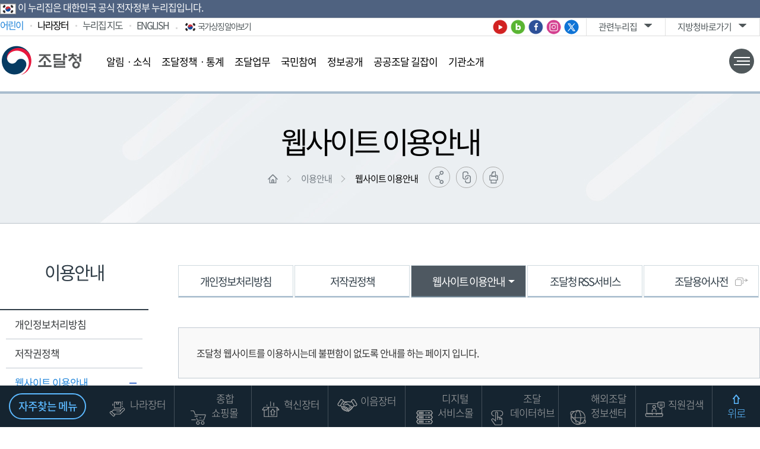

--- FILE ---
content_type: text/html; charset=UTF-8
request_url: https://www.pps.go.kr/kor/content.do;jsessionid=EdUM8yFtbaF-SmVjaVRnUWw--29r6l6r1iVgLNoq73WYoKrvshIK!1225782918?key=00148
body_size: 99234
content:













<!DOCTYPE html>
<html lang="ko" id="no-fouc">
<head>
<meta charset="UTF-8">
<meta http-equiv='X-UA-Compatible' content='IE=edge'>
<meta name="generator" content="EditPlus®">
<meta name="format-detection" content="telephone=no,email=no,address=no">
<!--2022-07-21 웹표준 수정  -->
<meta name="viewport" content="width=device-width">
<!-- <meta name="viewport" content="width=device-width, user-scalable=no, initial-scale=1, maximum-scale=1"> -->
<meta content="yes" name="apple-mobile-web-app-capable" />
<meta name="author" content="조달청 1588-0800">
<meta name="keywords" content="조달청, 조달, 비축, 물품, 용역, 구매, 외자, 내자, 시설">
<meta name="description" content="조달청 열린총장실">
<meta name="copyright" content="Copyright 2013 Public Procurement Service all rights reserved">

<meta property="og:type" content="website">
<meta property="og:title" content="조달청">
<meta property="og:description" content="조달청">
<meta property="og:image" content="">
<meta property="og:url" content="http://www.pps.go.kr">
<title>웹사이트 이용안내 | 조달청</title>
<link rel="shortcut icon" type="image/x-icon" href="/resource/site/kor/img/favicon.ico;jsessionid=0KxLtaV0M9tdkGPNmEXcrnOB6ng2fP_wQ_YnXtpu1hmEqOMV6aCT!-613780585" />

<link type="text/css" rel="stylesheet" href="/resource/site/kor/js/plugins/bootstrap/css/bootstrap.css;jsessionid=0KxLtaV0M9tdkGPNmEXcrnOB6ng2fP_wQ_YnXtpu1hmEqOMV6aCT!-613780585" />
<link type="text/css" rel="stylesheet" href="/resource/site/kor/js/plugins/bootstrap/css/bootstrap-theme.css;jsessionid=0KxLtaV0M9tdkGPNmEXcrnOB6ng2fP_wQ_YnXtpu1hmEqOMV6aCT!-613780585" />

<link type="text/css" rel="stylesheet" href="/resource/site/kor/css/html5_reset.css;jsessionid=0KxLtaV0M9tdkGPNmEXcrnOB6ng2fP_wQ_YnXtpu1hmEqOMV6aCT!-613780585" />
<link type="text/css" rel="stylesheet" href="/resource/site/kor/css/fs_component.css;jsessionid=0KxLtaV0M9tdkGPNmEXcrnOB6ng2fP_wQ_YnXtpu1hmEqOMV6aCT!-613780585" />
<link type="text/css" rel="stylesheet" href="/resource/site/kor/css/fs_layout.css;jsessionid=0KxLtaV0M9tdkGPNmEXcrnOB6ng2fP_wQ_YnXtpu1hmEqOMV6aCT!-613780585" />
<link type="text/css" rel="stylesheet" href="/resource/site/kor/css/fs_content.css;jsessionid=0KxLtaV0M9tdkGPNmEXcrnOB6ng2fP_wQ_YnXtpu1hmEqOMV6aCT!-613780585" />
<link type="text/css" rel="stylesheet" href="/resource/site/kor/css/fs_print.css;jsessionid=0KxLtaV0M9tdkGPNmEXcrnOB6ng2fP_wQ_YnXtpu1hmEqOMV6aCT!-613780585" />
<link type="text/css" rel="stylesheet" href="/resource/site/kor/js/plugins/animate.css;jsessionid=0KxLtaV0M9tdkGPNmEXcrnOB6ng2fP_wQ_YnXtpu1hmEqOMV6aCT!-613780585" />

<script src="/resource/site/kor/js/jquery-1.11.3.min.js;jsessionid=0KxLtaV0M9tdkGPNmEXcrnOB6ng2fP_wQ_YnXtpu1hmEqOMV6aCT!-613780585"></script>
<script src="/resource/site/kor/js/jquery.easing.1.3.js;jsessionid=0KxLtaV0M9tdkGPNmEXcrnOB6ng2fP_wQ_YnXtpu1hmEqOMV6aCT!-613780585"></script>
<script src="/resource/site/kor/js/fs_common.js;jsessionid=0KxLtaV0M9tdkGPNmEXcrnOB6ng2fP_wQ_YnXtpu1hmEqOMV6aCT!-613780585?after"></script>
<script src="/resource/cmm/js/fs_sns.js;jsessionid=0KxLtaV0M9tdkGPNmEXcrnOB6ng2fP_wQ_YnXtpu1hmEqOMV6aCT!-613780585"></script>

<script src="/resource/site/kor/js/plugins/bootstrap/js/bootstrap.js;jsessionid=0KxLtaV0M9tdkGPNmEXcrnOB6ng2fP_wQ_YnXtpu1hmEqOMV6aCT!-613780585"></script>

<!-- START OF WEBLOG TRACKING SCRIPT -->
<script src="/resource/site/kor/js/UserScriptConf.js;jsessionid=0KxLtaV0M9tdkGPNmEXcrnOB6ng2fP_wQ_YnXtpu1hmEqOMV6aCT!-613780585"></script>
<!-- END OF WEBLOG TRACKING SCRIPT -->


<!-- 폰트깜빡임 수정 -->
	<style type="text/css">
		#no-fouc, #fs_header {opacity:1;}
	</style>
	<script>
		$(document).ready(function () {
			$("#no-fouc, #fs_header").delay(250).animate({"opacity":"1"}, 250);
		});
	</script>
	<!-- //폰트깜빡임 수정 -->
</head>
<body>
	<a href="#fs_content" class="skip_nav">본문영역 바로가기</a>
	<a href="#fs_top_menu" class="skip_nav">메인메뉴 바로가기</a>
	<a href="#fs_footer" class="skip_nav">하단링크 바로가기</a>
	
	<div id="fs_wrap">
		











<header id="fs_header">
	<div class="fs_head">
		<div class="brandH">
			<div class="brandCmnt"><img src="/resource/site/kor/img/layout/korFlag_logo.png;jsessionid=0KxLtaV0M9tdkGPNmEXcrnOB6ng2fP_wQ_YnXtpu1hmEqOMV6aCT!-613780585" alt="국가상징" /> 이 누리집은 대한민국 공식 전자정부 누리집입니다.</div>
		</div>
		<div class="hwrap">
			
			<div class="global_box">
				<ul class="glo_list1">
					<li class="glo1"><a href="/kid/index.do;jsessionid=0KxLtaV0M9tdkGPNmEXcrnOB6ng2fP_wQ_YnXtpu1hmEqOMV6aCT!-613780585" target="_blank" title="새창열림">어린이</a></li>
					<li class="glo2"><a href="https://www.g2b.go.kr" target="_blank" title="새창열림">나라장터</a></li>
					<li class="glo3"><a href="/kor/sitemap.do;jsessionid=0KxLtaV0M9tdkGPNmEXcrnOB6ng2fP_wQ_YnXtpu1hmEqOMV6aCT!-613780585?key=01197">누리집 지도</a></li>
					<li class="glo4"><a href="/eng/index.do;jsessionid=0KxLtaV0M9tdkGPNmEXcrnOB6ng2fP_wQ_YnXtpu1hmEqOMV6aCT!-613780585" target="_blank" title="새창열림">ENGLISH</a></li>
					<li class="glo7"><a href="https://www.mois.go.kr/frt/sub/popup/p_taegugki_banner/screen.do" target="_blank" title="새창열림"><img src="/resource/site/kor/img/layout/korFlag.png;jsessionid=0KxLtaV0M9tdkGPNmEXcrnOB6ng2fP_wQ_YnXtpu1hmEqOMV6aCT!-613780585" alt="국가상징 알아보기" />국가상징 알아보기</a></li>
				</ul>
				<ul class="glo_list4">
					<li class="youtube sns"><a href="https://www.youtube.com/user/ppsprno1" target="_blank" title="유튜브 새창열림">유튜브</a></li>
					<li class="blog sns"><a href="https://blog.naver.com/ppspr" target="_blank" title="블로그 새창열림">블로그</a></li>
					<li class="facebook sns"><a href="https://www.facebook.com/ppspr" target="_blank" title="페이스북 새창열림">페이스북</a></li>
					<li class="instagram sns"><a href="https://www.instagram.com/ppspr_korea" target="_blank" title="인스타그램 새창열림">인스타그램</a></li>
					<li class="twitter sns"><a href="https://twitter.com/ppspr" target="_blank" title="트위터 새창열림">트위터</a></li>
				</ul>
				<ul class="glo_list2">
					<li class="list2-1"><a href="#none" title="관련누리집 목록 닫힘">관련누리집</a>
						<ul>
							<li><a href="http://ppi.g2b.go.kr:8911/portal/main.do" target="_blank" title="새창열림" rel="noopener noreferrer">혁신장터</a></li>
							<li><a href="https://shop.g2b.go.kr" target="_blank" title="새창열림" rel="noopener noreferrer">종합쇼핑몰</a></li>
							<li><a href="https://venture.g2b.go.kr" target="_blank" title="새창열림" rel="noopener noreferrer">벤처나라</a></li>
							<li><a href="https://digitalmall.g2b.go.kr" target="_blank" title="새창열림" rel="noopener noreferrer">디지털서비스몰</a></li>
							<li><a href="https://service.g2b.go.kr" target="_blank" title="새창열림" rel="noopener noreferrer">이음장터</a></li>
							<li><a href="http://pcae.g2b.go.kr:8044/pbs/psa/psa0000/index.do" target="_blank" title="새창열림" rel="noopener noreferrer">공사비 정보광장</a></li>
							<li><a href="http://www.globalkoreamarket.go.kr:8843/gpass/index.do" target="_blank" title="새창열림" rel="noopener noreferrer">해외조달정보센터</a></li>
							<li><a href="http://www.globalkoreamarket.go.kr:8843/gpass/jsp/procure/itcpm.gps" target="_blank" title="새창열림" rel="noopener noreferrer">해외조달장터<br />(ITC Procurement Map)</a></li>
							<li><a href="/bichuk/index.do;jsessionid=0KxLtaV0M9tdkGPNmEXcrnOB6ng2fP_wQ_YnXtpu1hmEqOMV6aCT!-613780585" target="_blank" title="새창열림" rel="noopener noreferrer">비축물자</a></li>
							<li><a href="https://hrd.pps.go.kr:8443/hrd/index.do" target="_blank" title="새창열림" rel="noopener noreferrer">공공조달역량개발원</a></li>
							<li><a href="/green/index.do;jsessionid=0KxLtaV0M9tdkGPNmEXcrnOB6ng2fP_wQ_YnXtpu1hmEqOMV6aCT!-613780585" target="_blank" title="새창열림" rel="noopener noreferrer">공공녹색구매통합정보망</a></li>
							<li><a href="http://rfid.g2b.go.kr/" target="_blank" title="새창열림" rel="noopener noreferrer">전파식별(RFID) 물품관리</a></li>
							<li><a href="https://data.g2b.go.kr/" target="_blank" title="새창열림" rel="noopener noreferrer">조달데이터허브</a></li>
							<li><a href="https://nego.g2b.go.kr/" target="_blank" title="새창열림" rel="noopener noreferrer">조달청 평가위원시스템</a></li>
							<li><a href="http://npis.g2b.go.kr/" target="_blank" title="새창열림" rel="noopener noreferrer">국유재산조사관리시스템<br />(상속인 없는 재산의 청산)</a></li>
							<li><a href="https://goods.g2b.go.kr:8053/" target="_blank" title="새창열림" rel="noopener noreferrer">목록정보시스템</a></li>
							<li><a href="https://pcws.g2b.go.kr:8668/portal/main.do" target="_blank" title="새창열림" rel="noopener noreferrer">일자리알리미</a></li>
							<li><a href="https://npccs.g2b.go.kr:8785/" target="_blank" title="새창열림" rel="noopener noreferrer">공사원가계산</a></li>
							<li><a href="https://hado.g2b.go.kr:8105/" target="_blank" title="새창열림" rel="noopener noreferrer">하도급지킴이</a></li>
							<li><a href="https://ai.g2b.go.kr:8432/" target="_blank" title="새창열림" rel="noopener noreferrer">e-제안요청도움</a></li>
							<li><a href="https://nuri.g2b.go.kr/" target="_blank" title="새창열림" rel="noopener noreferrer">누리장터</a></li>
						</ul>
					</li>
					<li class="list2-2"><a href="#none" title="지방청바로가기 목록 닫힘">지방청바로가기</a>
						<ul>
							<li><a href="/center/index.do;jsessionid=0KxLtaV0M9tdkGPNmEXcrnOB6ng2fP_wQ_YnXtpu1hmEqOMV6aCT!-613780585" target="_blank" title="새창열림" rel="noopener noreferrer">조달품질원</a></li>
							<li><a href="https://hrd.pps.go.kr:8443/hrd/index.do" target="_blank" title="새창열림" rel="noopener noreferrer">공공조달역량개발원</a></li>
							<li><a href="/seoul/index.do;jsessionid=0KxLtaV0M9tdkGPNmEXcrnOB6ng2fP_wQ_YnXtpu1hmEqOMV6aCT!-613780585" target="_blank" title="새창열림" rel="noopener noreferrer">서울</a></li>
							<li><a href="/busan/index.do;jsessionid=0KxLtaV0M9tdkGPNmEXcrnOB6ng2fP_wQ_YnXtpu1hmEqOMV6aCT!-613780585" target="_blank" title="새창열림" rel="noopener noreferrer">부산</a></li>
							<li><a href="/incheon/index.do;jsessionid=0KxLtaV0M9tdkGPNmEXcrnOB6ng2fP_wQ_YnXtpu1hmEqOMV6aCT!-613780585" target="_blank" title="새창열림" rel="noopener noreferrer">인천</a></li>
							<li><a href="/daegu/index.do;jsessionid=0KxLtaV0M9tdkGPNmEXcrnOB6ng2fP_wQ_YnXtpu1hmEqOMV6aCT!-613780585" target="_blank" title="새창열림" rel="noopener noreferrer">대구</a></li>
							<li><a href="/gwangju/index.do;jsessionid=0KxLtaV0M9tdkGPNmEXcrnOB6ng2fP_wQ_YnXtpu1hmEqOMV6aCT!-613780585" target="_blank" title="새창열림" rel="noopener noreferrer">광주</a></li>
							<li><a href="/daejeon/index.do;jsessionid=0KxLtaV0M9tdkGPNmEXcrnOB6ng2fP_wQ_YnXtpu1hmEqOMV6aCT!-613780585" target="_blank" title="새창열림" rel="noopener noreferrer">대전</a></li>
							<li><a href="/gangwon/index.do;jsessionid=0KxLtaV0M9tdkGPNmEXcrnOB6ng2fP_wQ_YnXtpu1hmEqOMV6aCT!-613780585" target="_blank" title="새창열림" rel="noopener noreferrer">강원</a></li>
							<li><a href="/chungbuk/index.do;jsessionid=0KxLtaV0M9tdkGPNmEXcrnOB6ng2fP_wQ_YnXtpu1hmEqOMV6aCT!-613780585" target="_blank" title="새창열림" rel="noopener noreferrer">충북</a></li>
							<li><a href="/jeonbuk/index.do;jsessionid=0KxLtaV0M9tdkGPNmEXcrnOB6ng2fP_wQ_YnXtpu1hmEqOMV6aCT!-613780585" target="_blank" title="새창열림" rel="noopener noreferrer">전북</a></li>
							<li><a href="/gyeongnam/index.do;jsessionid=0KxLtaV0M9tdkGPNmEXcrnOB6ng2fP_wQ_YnXtpu1hmEqOMV6aCT!-613780585" target="_blank" title="새창열림" rel="noopener noreferrer">경남</a></li>
							<li><a href="/jeju/index.do;jsessionid=0KxLtaV0M9tdkGPNmEXcrnOB6ng2fP_wQ_YnXtpu1hmEqOMV6aCT!-613780585" target="_blank" title="새창열림" rel="noopener noreferrer">제주</a></li>
						</ul>
					</li>
				</ul>
				<ul class="glo_list3">
					<li class="glo5 sitemap_box">
						<a href="#none" class="sitemap"><span>전체메뉴 한눈에 보기</span></a>
						<div class="mainsitemap_box_warp">
							<div class="mainsitemap_box">
								<div class="sitemap_size">
									<div class="mlogo"><a href="/kor/index.do;jsessionid=0KxLtaV0M9tdkGPNmEXcrnOB6ng2fP_wQ_YnXtpu1hmEqOMV6aCT!-613780585"><img src="/resource/site/kor/img/layout/logo.png;jsessionid=0KxLtaV0M9tdkGPNmEXcrnOB6ng2fP_wQ_YnXtpu1hmEqOMV6aCT!-613780585" alt="조달청" /></a></div>
									<div class="mainsitemap"></div>
									<a href="#none" class="mainsitemap_close" title="닫기"><span></span><span class="fs_main_blind">닫기</span></a>
								</div>
							</div>
						</div>
					</li>
				</ul>
			</div>
			<h1 class="logo"><a href="/kor/index.do;jsessionid=0KxLtaV0M9tdkGPNmEXcrnOB6ng2fP_wQ_YnXtpu1hmEqOMV6aCT!-613780585"><img src="/resource/site/kor/img/layout/logo.png;jsessionid=0KxLtaV0M9tdkGPNmEXcrnOB6ng2fP_wQ_YnXtpu1hmEqOMV6aCT!-613780585" alt="조달청" /></a></h1>
			<div class="mbtn_box">
				<a href="#none" class="menu_open"><span>메뉴</span></a>
			</div>
		</div>
	</div>
	
	<nav class="fs_top_menu" id="fs_top_menu">
		<h2 class="hide">주요메뉴</h2>
		<div class="mglobal_box">
			<div class="global_btn">
				<ul>
					<li class="mg1"><a href="/kor/index.do;jsessionid=0KxLtaV0M9tdkGPNmEXcrnOB6ng2fP_wQ_YnXtpu1hmEqOMV6aCT!-613780585"><img src="/resource/site/kor/img/layout/home.png;jsessionid=0KxLtaV0M9tdkGPNmEXcrnOB6ng2fP_wQ_YnXtpu1hmEqOMV6aCT!-613780585" alt="홈으로" style="width:22px;height:22px;" /></a></li>
					<li class="mg2"><a href="/kid/index.do;jsessionid=0KxLtaV0M9tdkGPNmEXcrnOB6ng2fP_wQ_YnXtpu1hmEqOMV6aCT!-613780585" target="_blank" title="새창열림">어린이</a></li>
					<li class="mg3"><a href="https://www.g2b.go.kr" target="_blank" title="새창열림">나라장터</a></li>
					<li class="mg4"><a href="/kor/sitemap.do;jsessionid=0KxLtaV0M9tdkGPNmEXcrnOB6ng2fP_wQ_YnXtpu1hmEqOMV6aCT!-613780585?key=01197">누리집 지도</a></li>
					<li class="mg5"><a href="/eng/index.do;jsessionid=0KxLtaV0M9tdkGPNmEXcrnOB6ng2fP_wQ_YnXtpu1hmEqOMV6aCT!-613780585" target="_blank" title="새창열림">ENGLISH</a></li>
				</ul>
			</div>
			<ul class="glo_list2">
				
				<li class="list2-1"><a href="#none" title="관련누리집 목록 닫힘">관련누리집</a>
					<ul>
						<li><a href="http://ppi.g2b.go.kr:8911/portal/main.do" target="_blank" title="새창열림" rel="noopener noreferrer">혁신장터</a></li>
						<li><a href="https://shop.g2b.go.kr" target="_blank" title="새창열림" rel="noopener noreferrer">종합쇼핑몰</a></li>
						<li><a href="https://venture.g2b.go.kr" target="_blank" title="새창열림" rel="noopener noreferrer">벤처나라</a></li>
						<li><a href="https://digitalmall.g2b.go.kr" target="_blank" title="새창열림" rel="noopener noreferrer">디지털서비스몰</a></li>
						<li><a href="https://service.g2b.go.kr" target="_blank" title="새창열림" rel="noopener noreferrer">이음장터</a></li>
						<li><a href="http://pcae.g2b.go.kr:8044/pbs/psa/psa0000/index.do" target="_blank" title="새창열림" rel="noopener noreferrer">공사비 정보광장</a></li>
						<li><a href="http://www.globalkoreamarket.go.kr:8843/gpass/index.do" target="_blank" title="새창열림" rel="noopener noreferrer">해외조달정보센터</a></li>
						<li><a href="http://www.globalkoreamarket.go.kr:8843/gpass/jsp/procure/itcpm.gps" target="_blank" title="새창열림" rel="noopener noreferrer">해외조달장터(ITC Procurement Map)</a></li>
						<li><a href="/bichuk/index.do;jsessionid=0KxLtaV0M9tdkGPNmEXcrnOB6ng2fP_wQ_YnXtpu1hmEqOMV6aCT!-613780585" target="_blank" title="새창열림" rel="noopener noreferrer">비축물자</a></li>
						<li><a href="https://hrd.pps.go.kr:8443/hrd/index.do" target="_blank" title="새창열림" rel="noopener noreferrer">공공조달역량개발원</a></li>
						<li><a href="/green/index.do;jsessionid=0KxLtaV0M9tdkGPNmEXcrnOB6ng2fP_wQ_YnXtpu1hmEqOMV6aCT!-613780585" target="_blank" title="새창열림" rel="noopener noreferrer">공공녹색구매통합정보망</a></li>
						<li><a href="http://rfid.g2b.go.kr/" target="_blank" title="새창열림" rel="noopener noreferrer">전파식별(RFID) 물품관리</a></li>
						<li><a href="https://data.g2b.go.kr/" target="_blank" title="새창열림" rel="noopener noreferrer">조달데이터허브</a></li>
						<li><a href="https://nego.g2b.go.kr/" target="_blank" title="새창열림" rel="noopener noreferrer">조달청 평가위원시스템</a></li>
						<li><a href="http://npis.g2b.go.kr/" target="_blank" title="새창열림" rel="noopener noreferrer">국유재산조사관리시스템(상속인 없는 재산의 청산)</a></li>
						<li><a href="https://goods.g2b.go.kr:8053/" target="_blank" title="새창열림" rel="noopener noreferrer">목록정보시스템</a></li>
						<li><a href="https://pcws.g2b.go.kr:8668/portal/main.do" target="_blank" title="새창열림" rel="noopener noreferrer">일자리알리미</a></li>
						<li><a href="https://npccs.g2b.go.kr:8785/" target="_blank" title="새창열림" rel="noopener noreferrer">공사원가계산</a></li>
						<li><a href="https://hado.g2b.go.kr:8105/" target="_blank" title="새창열림" rel="noopener noreferrer">하도급지킴이</a></li>
						<li><a href="https://ai.g2b.go.kr:8432/" target="_blank" title="새창열림" rel="noopener noreferrer">e-제안요청도움</a></li>
						<li><a href="https://nuri.g2b.go.kr/" target="_blank" title="새창열림" rel="noopener noreferrer">누리장터</a></li>						
					</ul>
				</li>
				<li class="list2-2"><a href="#none" title="지방청바로가기 목록 닫힘">지방청바로가기</a>
					<ul>
						<li><a href="/center/index.do;jsessionid=0KxLtaV0M9tdkGPNmEXcrnOB6ng2fP_wQ_YnXtpu1hmEqOMV6aCT!-613780585" target="_blank" title="새창열림" rel="noopener noreferrer">조달품질원</a></li>
						<li><a href="https://hrd.pps.go.kr:8443/hrd/index.do" target="_blank" title="새창열림" rel="noopener noreferrer">공공조달역량개발원</a></li>
						<li><a href="/seoul/index.do;jsessionid=0KxLtaV0M9tdkGPNmEXcrnOB6ng2fP_wQ_YnXtpu1hmEqOMV6aCT!-613780585" target="_blank" title="새창열림" rel="noopener noreferrer">서울</a></li>
						<li><a href="/busan/index.do;jsessionid=0KxLtaV0M9tdkGPNmEXcrnOB6ng2fP_wQ_YnXtpu1hmEqOMV6aCT!-613780585" target="_blank" title="새창열림" rel="noopener noreferrer">부산</a></li>
						<li><a href="/incheon/index.do;jsessionid=0KxLtaV0M9tdkGPNmEXcrnOB6ng2fP_wQ_YnXtpu1hmEqOMV6aCT!-613780585" target="_blank" title="새창열림" rel="noopener noreferrer">인천</a></li>
						<li><a href="/daegu/index.do;jsessionid=0KxLtaV0M9tdkGPNmEXcrnOB6ng2fP_wQ_YnXtpu1hmEqOMV6aCT!-613780585" target="_blank" title="새창열림" rel="noopener noreferrer">대구</a></li>
						<li><a href="/gwangju/index.do;jsessionid=0KxLtaV0M9tdkGPNmEXcrnOB6ng2fP_wQ_YnXtpu1hmEqOMV6aCT!-613780585" target="_blank" title="새창열림" rel="noopener noreferrer">광주</a></li>
						<li><a href="/daejeon/index.do;jsessionid=0KxLtaV0M9tdkGPNmEXcrnOB6ng2fP_wQ_YnXtpu1hmEqOMV6aCT!-613780585" target="_blank" title="새창열림" rel="noopener noreferrer">대전</a></li>
						<li><a href="/gangwon/index.do;jsessionid=0KxLtaV0M9tdkGPNmEXcrnOB6ng2fP_wQ_YnXtpu1hmEqOMV6aCT!-613780585" target="_blank" title="새창열림" rel="noopener noreferrer">강원</a></li>
						<li><a href="/chungbuk/index.do;jsessionid=0KxLtaV0M9tdkGPNmEXcrnOB6ng2fP_wQ_YnXtpu1hmEqOMV6aCT!-613780585" target="_blank" title="새창열림" rel="noopener noreferrer">충북</a></li>
						<li><a href="/jeonbuk/index.do;jsessionid=0KxLtaV0M9tdkGPNmEXcrnOB6ng2fP_wQ_YnXtpu1hmEqOMV6aCT!-613780585" target="_blank" title="새창열림" rel="noopener noreferrer">전북</a></li>
						<li><a href="/gyeongnam/index.do;jsessionid=0KxLtaV0M9tdkGPNmEXcrnOB6ng2fP_wQ_YnXtpu1hmEqOMV6aCT!-613780585" target="_blank" title="새창열림" rel="noopener noreferrer">경남</a></li>
						<li><a href="/jeju/index.do;jsessionid=0KxLtaV0M9tdkGPNmEXcrnOB6ng2fP_wQ_YnXtpu1hmEqOMV6aCT!-613780585" target="_blank" title="새창열림" rel="noopener noreferrer">제주</a></li>
					</ul>
				</li>
				<li class="list2-3"><a href="#none">SNS</a>
					<ul>
						<li class="youtube"><a href="https://www.youtube.com/user/ppsprno1" target="_blank" title="유튜브 새창열림">유튜브</a></li>
						<li class="blog"><a href="https://blog.naver.com/ppspr" target="_blank" title="블로그 새창열림">블로그</a></li>
						<li class="facebook"><a href="https://www.facebook.com/ppspr" target="_blank" title="페이스북 새창열림">페이스북</a></li>
						<li class="instagram"><a href="https://www.instagram.com/ppspr_korea" target="_blank" title="인스타그램 새창열림">인스타그램</a></li>
						<li class="twitter"><a href="https://twitter.com/ppspr" target="_blank" title="트위터 새창열림">트위터</a></li>
					</ul>
				</li>
			</ul>
			<div class="mh_quick">
				<h3 class="h3">자주찾는 <br />메뉴</h3>
				<div class="mq_list">
					<a href="https://www.g2b.go.kr" target="_blank" title="새창열림" class="mql1">나라장터</a>
					<a href="https://shop.g2b.go.kr" target="_blank" title="새창열림" class="mql2">종합쇼핑몰</a>
					<a href="http://ppi.g2b.go.kr:8911/portal/main.do" target="_blank" title="새창열림" class="mql3">혁신장터</a>
					<a href="https://service.g2b.go.kr" target="_blank" title="새창열림" class="mql7">서비스이음장터</a>
					<a href="https://digitalmall.g2b.go.kr" target="_blank" title="새창열림" class="mql8">디지털서비스몰</a>
					<a href="https://data.g2b.go.kr/" target="_blank" title="새창열림" class="mql4">조달데이터허브</a>
					<a href="https://globalkoreamarket.go.kr:8843/bbs/selectBoardList.do?boardId=GPASS005" class="mql5">해외조달정보센터</a>
					<a href="/kor/content.do;jsessionid=0KxLtaV0M9tdkGPNmEXcrnOB6ng2fP_wQ_YnXtpu1hmEqOMV6aCT!-613780585?key=00133" class="mql6">직원검색</a>
				</div>
			</div>
		</div>
		<ul class="lnb">
			
			<li>
				<a class="lnb_title deplink">알림ㆍ소식 </a>
				<div class="lnb_bg">
					<div class="lnb_wrap">
						<div class="tit_box">
							<div class="title">알림ㆍ소식</div>
						</div>
						
						<ul class="lnb_layer01">
							
							<li>
								<a href="/kor/bbs/list.do;jsessionid=0KxLtaV0M9tdkGPNmEXcrnOB6ng2fP_wQ_YnXtpu1hmEqOMV6aCT!-613780585?key=00634" target="_self" title="언론보도">
									언론보도 
									<span class="detail"></span>
								</a>
								
								<ul class="lnb_layer02">
									
									<li><a href="/kor/bbs/list.do;jsessionid=0KxLtaV0M9tdkGPNmEXcrnOB6ng2fP_wQ_YnXtpu1hmEqOMV6aCT!-613780585?key=00634" target="_self" title="보도자료">
										보도자료 
										</a>
									</li>
									
									<li><a href="/kor/bbs/list.do;jsessionid=0KxLtaV0M9tdkGPNmEXcrnOB6ng2fP_wQ_YnXtpu1hmEqOMV6aCT!-613780585?key=00699" target="_self" title="보도설명">
										보도설명 
										</a>
									</li>
									
									<li><a href="http://www.korea.kr/briefing/pressReleaseList.do" target="_blank" title="새창으로 열림">
										부처별뉴스 <span class="top_link_img"><img src="/resource/site/kor/img/layout/ico_blank.png" alt="새창" /></span>
										</a>
									</li>
									
								</ul>
								
							</li>
							
							<li>
								<a href="/kor/bbs/list.do;jsessionid=0KxLtaV0M9tdkGPNmEXcrnOB6ng2fP_wQ_YnXtpu1hmEqOMV6aCT!-613780585?key=00637" target="_self" title="홍보마당">
									홍보마당 
									<span class="detail"></span>
								</a>
								
								<ul class="lnb_layer02">
									
									<li><a href="/kor/bbs/list.do;jsessionid=0KxLtaV0M9tdkGPNmEXcrnOB6ng2fP_wQ_YnXtpu1hmEqOMV6aCT!-613780585?key=00637" target="_self" title="영상">
										영상 
										</a>
									</li>
									
									<li><a href="/kor/bbs/list.do;jsessionid=0KxLtaV0M9tdkGPNmEXcrnOB6ng2fP_wQ_YnXtpu1hmEqOMV6aCT!-613780585?key=00638" target="_self" title="카드뉴스">
										카드뉴스 
										</a>
									</li>
									
									<li><a href="/kor/bbs/list.do;jsessionid=0KxLtaV0M9tdkGPNmEXcrnOB6ng2fP_wQ_YnXtpu1hmEqOMV6aCT!-613780585?key=00639" target="_self" title="정책만화">
										정책만화 
										</a>
									</li>
									
									<li><a href="/kor/bbs/list.do;jsessionid=0KxLtaV0M9tdkGPNmEXcrnOB6ng2fP_wQ_YnXtpu1hmEqOMV6aCT!-613780585?key=01233" target="_self" title="조달청소식">
										조달청소식 
										</a>
									</li>
									
								</ul>
								
							</li>
							
							<li>
								<a href="/kor/bbs/list.do;jsessionid=0KxLtaV0M9tdkGPNmEXcrnOB6ng2fP_wQ_YnXtpu1hmEqOMV6aCT!-613780585?key=00641" target="_self" title="공지사항">
									공지사항 
									<span class="detail"></span>
								</a>
								
								<ul class="lnb_layer02">
									
									<li><a href="/kor/bbs/list.do;jsessionid=0KxLtaV0M9tdkGPNmEXcrnOB6ng2fP_wQ_YnXtpu1hmEqOMV6aCT!-613780585?key=00641" target="_self" title="공지사항">
										공지사항 
										</a>
									</li>
									
									<li><a href="/kor/bbs/list.do;jsessionid=0KxLtaV0M9tdkGPNmEXcrnOB6ng2fP_wQ_YnXtpu1hmEqOMV6aCT!-613780585?key=00642" target="_self" title="무주부동산 공고">
										무주부동산 공고 
										</a>
									</li>
									
									<li><a href="/kor/bbs/list.do;jsessionid=0KxLtaV0M9tdkGPNmEXcrnOB6ng2fP_wQ_YnXtpu1hmEqOMV6aCT!-613780585?key=00643" target="_self" title="개방공모직위">
										개방공모직위 
										</a>
									</li>
									
									<li><a href="/kor/bbs/list.do;jsessionid=0KxLtaV0M9tdkGPNmEXcrnOB6ng2fP_wQ_YnXtpu1hmEqOMV6aCT!-613780585?key=00644" target="_self" title="인사발령">
										인사발령 
										</a>
									</li>
									
									<li><a href="/kor/bbs/list.do;jsessionid=0KxLtaV0M9tdkGPNmEXcrnOB6ng2fP_wQ_YnXtpu1hmEqOMV6aCT!-613780585?key=00645" target="_self" title="채용정보">
										채용정보 
										</a>
									</li>
									
								</ul>
								
							</li>
							
							<li>
								<a href="/kor/bbs/list.do;jsessionid=0KxLtaV0M9tdkGPNmEXcrnOB6ng2fP_wQ_YnXtpu1hmEqOMV6aCT!-613780585?key=00043" target="_self" title="반부패 청렴자료">
									반부패 청렴자료 
									
								</a>
								
							</li>
							
						</ul>
						
					</div>
				</div>
			</li>
			
			<li>
				<a class="lnb_title deplink">조달정책ㆍ통계 </a>
				<div class="lnb_bg">
					<div class="lnb_wrap">
						<div class="tit_box">
							<div class="title">조달정책ㆍ통계</div>
						</div>
						
						<ul class="lnb_layer01">
							
							<li>
								<a href="/kor/content.do;jsessionid=0KxLtaV0M9tdkGPNmEXcrnOB6ng2fP_wQ_YnXtpu1hmEqOMV6aCT!-613780585?key=00647" target="_self" title="업무계획">
									업무계획 
									
								</a>
								
							</li>
							
							<li>
								<a href="/kor/content.do;jsessionid=0KxLtaV0M9tdkGPNmEXcrnOB6ng2fP_wQ_YnXtpu1hmEqOMV6aCT!-613780585?key=00648" target="_self" title="혁신제품 지정">
									혁신제품 지정 
									
								</a>
								
							</li>
							
							<li>
								<a href="/kor/content.do;jsessionid=0KxLtaV0M9tdkGPNmEXcrnOB6ng2fP_wQ_YnXtpu1hmEqOMV6aCT!-613780585?key=00711" target="_self" title="상생ㆍ협력">
									상생ㆍ협력 
									<span class="detail"></span>
								</a>
								
								<ul class="lnb_layer02">
									
									<li><a href="/kor/content.do;jsessionid=0KxLtaV0M9tdkGPNmEXcrnOB6ng2fP_wQ_YnXtpu1hmEqOMV6aCT!-613780585?key=00711" target="_self" title="벤처나라">
										벤처나라 
										</a>
									</li>
									
									<li><a href="/kor/content.do;jsessionid=0KxLtaV0M9tdkGPNmEXcrnOB6ng2fP_wQ_YnXtpu1hmEqOMV6aCT!-613780585?key=00712" target="_self" title="사회적책임조달">
										사회적책임조달 
										</a>
									</li>
									
									<li><a href="/kor/sub.do;jsessionid=0KxLtaV0M9tdkGPNmEXcrnOB6ng2fP_wQ_YnXtpu1hmEqOMV6aCT!-613780585?key=00713" target="_self" title="공정한 거래환경">
										공정한 거래환경 
										</a>
									</li>
									
								</ul>
								
							</li>
							
							<li>
								<a href="/kor/content.do;jsessionid=0KxLtaV0M9tdkGPNmEXcrnOB6ng2fP_wQ_YnXtpu1hmEqOMV6aCT!-613780585?key=00714" target="_self" title="해외조달시장진출">
									해외조달시장진출 
									
								</a>
								
							</li>
							
							<li>
								<a href="/kor/sub.do;jsessionid=0KxLtaV0M9tdkGPNmEXcrnOB6ng2fP_wQ_YnXtpu1hmEqOMV6aCT!-613780585?key=00656" target="_self" title="통계정보">
									통계정보 
									<span class="detail"></span>
								</a>
								
								<ul class="lnb_layer02">
									
									<li><a href="/kor/sub.do;jsessionid=0KxLtaV0M9tdkGPNmEXcrnOB6ng2fP_wQ_YnXtpu1hmEqOMV6aCT!-613780585?key=00656" target="_self" title="주요통계">
										주요통계 
										</a>
									</li>
									
									<li><a href="/kor/bbs/list.do;jsessionid=0KxLtaV0M9tdkGPNmEXcrnOB6ng2fP_wQ_YnXtpu1hmEqOMV6aCT!-613780585?key=00664" target="_self" title="통계자료">
										통계자료 
										</a>
									</li>
									
								</ul>
								
							</li>
							
						</ul>
						
					</div>
				</div>
			</li>
			
			<li>
				<a class="lnb_title deplink">조달업무 </a>
				<div class="lnb_bg">
					<div class="lnb_wrap">
						<div class="tit_box">
							<div class="title">조달업무</div>
						</div>
						
						<ul class="lnb_layer01">
							
							<li>
								<a href="/kor/sub.do;jsessionid=0KxLtaV0M9tdkGPNmEXcrnOB6ng2fP_wQ_YnXtpu1hmEqOMV6aCT!-613780585?key=00667" target="_self" title="업체등록&middot;보증납부">
									업체등록&middot;보증납부 
									<span class="detail"></span>
								</a>
								
								<ul class="lnb_layer02">
									
									<li><a href="/kor/sub.do;jsessionid=0KxLtaV0M9tdkGPNmEXcrnOB6ng2fP_wQ_YnXtpu1hmEqOMV6aCT!-613780585?key=00667" target="_self" title="업체등록">
										업체등록 
										</a>
									</li>
									
									<li><a href="/kor/sub.do;jsessionid=0KxLtaV0M9tdkGPNmEXcrnOB6ng2fP_wQ_YnXtpu1hmEqOMV6aCT!-613780585?key=00671" target="_self" title="보증납부">
										보증납부 
										</a>
									</li>
									
								</ul>
								
							</li>
							
							<li>
								<a href="/kor/sub.do;jsessionid=0KxLtaV0M9tdkGPNmEXcrnOB6ng2fP_wQ_YnXtpu1hmEqOMV6aCT!-613780585?key=00676" target="_self" title="물품구매">
									물품구매 
									<span class="detail"></span>
								</a>
								
								<ul class="lnb_layer02">
									
									<li><a href="/kor/sub.do;jsessionid=0KxLtaV0M9tdkGPNmEXcrnOB6ng2fP_wQ_YnXtpu1hmEqOMV6aCT!-613780585?key=00676" target="_self" title="물품구매 개요">
										물품구매 개요 
										</a>
									</li>
									
									<li><a href="/kor/sub.do;jsessionid=0KxLtaV0M9tdkGPNmEXcrnOB6ng2fP_wQ_YnXtpu1hmEqOMV6aCT!-613780585?key=00679" target="_self" title="총액계약">
										총액계약 
										</a>
									</li>
									
									<li><a href="/kor/sub.do;jsessionid=0KxLtaV0M9tdkGPNmEXcrnOB6ng2fP_wQ_YnXtpu1hmEqOMV6aCT!-613780585?key=00683" target="_self" title="다수공급자계약">
										다수공급자계약 
										</a>
									</li>
									
									<li><a href="/kor/sub.do;jsessionid=0KxLtaV0M9tdkGPNmEXcrnOB6ng2fP_wQ_YnXtpu1hmEqOMV6aCT!-613780585?key=00687" target="_self" title="우수제품">
										우수제품 
										</a>
									</li>
									
								</ul>
								
							</li>
							
							<li>
								<a href="/kor/content.do;jsessionid=0KxLtaV0M9tdkGPNmEXcrnOB6ng2fP_wQ_YnXtpu1hmEqOMV6aCT!-613780585?key=00719" target="_self" title="용역구매">
									용역구매 
									<span class="detail"></span>
								</a>
								
								<ul class="lnb_layer02">
									
									<li><a href="/kor/content.do;jsessionid=0KxLtaV0M9tdkGPNmEXcrnOB6ng2fP_wQ_YnXtpu1hmEqOMV6aCT!-613780585?key=00719" target="_self" title="개요 및 종류">
										개요 및 종류 
										</a>
									</li>
									
									<li><a href="/kor/sub.do;jsessionid=0KxLtaV0M9tdkGPNmEXcrnOB6ng2fP_wQ_YnXtpu1hmEqOMV6aCT!-613780585?key=00721" target="_self" title="계약종류 및 방법">
										계약종류 및 방법 
										</a>
									</li>
									
									<li><a href="/kor/sub.do;jsessionid=0KxLtaV0M9tdkGPNmEXcrnOB6ng2fP_wQ_YnXtpu1hmEqOMV6aCT!-613780585?key=00725" target="_self" title="일반용역 계약절차">
										일반용역 계약절차 
										</a>
									</li>
									
									<li><a href="/kor/sub.do;jsessionid=0KxLtaV0M9tdkGPNmEXcrnOB6ng2fP_wQ_YnXtpu1hmEqOMV6aCT!-613780585?key=00728" target="_self" title="기술용역 계약절차">
										기술용역 계약절차 
										</a>
									</li>
									
								</ul>
								
							</li>
							
							<li>
								<a href="/kor/sub.do;jsessionid=0KxLtaV0M9tdkGPNmEXcrnOB6ng2fP_wQ_YnXtpu1hmEqOMV6aCT!-613780585?key=00734" target="_self" title="외자구매">
									외자구매 
									<span class="detail"></span>
								</a>
								
								<ul class="lnb_layer02">
									
									<li><a href="/kor/sub.do;jsessionid=0KxLtaV0M9tdkGPNmEXcrnOB6ng2fP_wQ_YnXtpu1hmEqOMV6aCT!-613780585?key=00734" target="_self" title="외자구매개요">
										외자구매개요 
										</a>
									</li>
									
									<li><a href="/kor/sub.do;jsessionid=0KxLtaV0M9tdkGPNmEXcrnOB6ng2fP_wQ_YnXtpu1hmEqOMV6aCT!-613780585?key=00737" target="_self" title="계약 및 제도">
										계약 및 제도 
										</a>
									</li>
									
								</ul>
								
							</li>
							
							<li>
								<a href="/kor/sub.do;jsessionid=0KxLtaV0M9tdkGPNmEXcrnOB6ng2fP_wQ_YnXtpu1hmEqOMV6aCT!-613780585?key=00741" target="_self" title="시설공사">
									시설공사 
									<span class="detail"></span>
								</a>
								
								<ul class="lnb_layer02">
									
									<li><a href="/kor/sub.do;jsessionid=0KxLtaV0M9tdkGPNmEXcrnOB6ng2fP_wQ_YnXtpu1hmEqOMV6aCT!-613780585?key=00741" target="_self" title="시설공사개요">
										시설공사개요 
										</a>
									</li>
									
									<li><a href="/kor/sub.do;jsessionid=0KxLtaV0M9tdkGPNmEXcrnOB6ng2fP_wQ_YnXtpu1hmEqOMV6aCT!-613780585?key=00005" target="_self" title="계약 및 제도">
										계약 및 제도 
										</a>
									</li>
									
									<li><a href="/kor/content.do;jsessionid=0KxLtaV0M9tdkGPNmEXcrnOB6ng2fP_wQ_YnXtpu1hmEqOMV6aCT!-613780585?key=00010" target="_self" title="시설공사종류">
										시설공사종류 
										</a>
									</li>
									
									<li><a href="/kor/content.do;jsessionid=0KxLtaV0M9tdkGPNmEXcrnOB6ng2fP_wQ_YnXtpu1hmEqOMV6aCT!-613780585?key=00011" target="_self" title="입찰방법">
										입찰방법 
										</a>
									</li>
									
									<li><a href="/kor/sub.do;jsessionid=0KxLtaV0M9tdkGPNmEXcrnOB6ng2fP_wQ_YnXtpu1hmEqOMV6aCT!-613780585?key=00012" target="_self" title="설계적정성 검토">
										설계적정성 검토 
										</a>
									</li>
									
								</ul>
								
							</li>
							
							<li>
								<a href="https://www.pps.go.kr/bichuk/content.do?key=00293" target="_self" title="비축물자">
									비축물자 
									<span class="detail"></span>
								</a>
								
								<ul class="lnb_layer02">
									
									<li><a href="https://www.pps.go.kr/bichuk/content.do?key=00293" target="_blank" title="새창으로 열림">
										비축업무안내 <span class="top_link_img"><img src="/resource/site/kor/img/layout/ico_blank.png" alt="새창" /></span>
										</a>
									</li>
									
									<li><a href="https://www.pps.go.kr/bichuk/bbs/list.do?key=00823" target="_blank" title="새창으로 열림">
										국제원자재시장동향 <span class="top_link_img"><img src="/resource/site/kor/img/layout/ico_blank.png" alt="새창" /></span>
										</a>
									</li>
									
									<li><a href="https://www.pps.go.kr/bichuk/bbs/list.do?key=00834" target="_blank" title="새창으로 열림">
										국민참여 <span class="top_link_img"><img src="/resource/site/kor/img/layout/ico_blank.png" alt="새창" /></span>
										</a>
									</li>
									
									<li><a href="https://www.pps.go.kr/bichuk/bbs/list.do?key=00836" target="_blank" title="새창으로 열림">
										비축물자소식 <span class="top_link_img"><img src="/resource/site/kor/img/layout/ico_blank.png" alt="새창" /></span>
										</a>
									</li>
									
								</ul>
								
							</li>
							
							<li>
								<a href="https://rfid.g2b.go.kr/?w2xPath=/ui/portal/sub/rfidIntrcn/rfidThngManageSys.xml" target="_blank" title="새창으로 열림" title="물품관리">
									물품관리 
									<span class="detail"></span>
								</a>
								
								<ul class="lnb_layer02">
									
									<li><a href="https://rfid.g2b.go.kr/?w2xPath=/ui/portal/sub/rfidIntrcn/rfidThngManageSys.xml" target="_blank" title="새창으로 열림">
										RFID소개 <span class="top_link_img"><img src="/resource/site/kor/img/layout/ico_blank.png" alt="새창" /></span>
										</a>
									</li>
									
									<li><a href="https://rfid.g2b.go.kr/?w2xPath=/ui/portal/sub/jobGuidance/reciptManage.xml" target="_blank" title="새창으로 열림">
										업무안내 <span class="top_link_img"><img src="/resource/site/kor/img/layout/ico_blank.png" alt="새창" /></span>
										</a>
									</li>
									
									<li><a href="https://rfid.g2b.go.kr/?w2xPath=/ui/portal/sub/ntcnYard/notice.xml" target="_blank" title="새창으로 열림">
										고객센터 <span class="top_link_img"><img src="/resource/site/kor/img/layout/ico_blank.png" alt="새창" /></span>
										</a>
									</li>
									
									<li><a href="https://rfid.g2b.go.kr/?w2xPath=/ui/portal/sub/community/edcReqst.xml" target="_blank" title="새창으로 열림">
										참여마당 <span class="top_link_img"><img src="/resource/site/kor/img/layout/ico_blank.png" alt="새창" /></span>
										</a>
									</li>
									
								</ul>
								
							</li>
							
							<li>
								<a href="/kor/content.do;jsessionid=0KxLtaV0M9tdkGPNmEXcrnOB6ng2fP_wQ_YnXtpu1hmEqOMV6aCT!-613780585?key=00017" target="_self" title="국유재산관리">
									국유재산관리 
									<span class="detail"></span>
								</a>
								
								<ul class="lnb_layer02">
									
									<li><a href="/kor/content.do;jsessionid=0KxLtaV0M9tdkGPNmEXcrnOB6ng2fP_wQ_YnXtpu1hmEqOMV6aCT!-613780585?key=00017" target="_self" title="국유재산개요">
										국유재산개요 
										</a>
									</li>
									
									<li><a href="/kor/sub.do;jsessionid=0KxLtaV0M9tdkGPNmEXcrnOB6ng2fP_wQ_YnXtpu1hmEqOMV6aCT!-613780585?key=00018" target="_self" title="국유재산 관리절차">
										국유재산 관리절차 
										</a>
									</li>
									
								</ul>
								
							</li>
							
							<li>
								<a href="/kor/content.do;jsessionid=0KxLtaV0M9tdkGPNmEXcrnOB6ng2fP_wQ_YnXtpu1hmEqOMV6aCT!-613780585?key=00024" target="_self" title="수요기관">
									수요기관 
									<span class="detail"></span>
								</a>
								
								<ul class="lnb_layer02">
									
									<li><a href="/kor/content.do;jsessionid=0KxLtaV0M9tdkGPNmEXcrnOB6ng2fP_wQ_YnXtpu1hmEqOMV6aCT!-613780585?key=00024" target="_self" title="이용할 수 있는 수요기관">
										이용할 수 있는 수요기관 
										</a>
									</li>
									
									<li><a href="/kor/content.do;jsessionid=0KxLtaV0M9tdkGPNmEXcrnOB6ng2fP_wQ_YnXtpu1hmEqOMV6aCT!-613780585?key=00025" target="_self" title="수요기관 지정안내">
										수요기관 지정안내 
										</a>
									</li>
									
									<li><a href="/kor/content.do;jsessionid=0KxLtaV0M9tdkGPNmEXcrnOB6ng2fP_wQ_YnXtpu1hmEqOMV6aCT!-613780585?key=00026" target="_self" title="수요기관 고시세부내역">
										수요기관 고시세부내역 
										</a>
									</li>
									
								</ul>
								
							</li>
							
							<li>
								<a href="/kor/content.do;jsessionid=0KxLtaV0M9tdkGPNmEXcrnOB6ng2fP_wQ_YnXtpu1hmEqOMV6aCT!-613780585?key=00028" target="_self" title="법령정보">
									법령정보 
									<span class="detail"></span>
								</a>
								
								<ul class="lnb_layer02">
									
									<li><a href="/kor/content.do;jsessionid=0KxLtaV0M9tdkGPNmEXcrnOB6ng2fP_wQ_YnXtpu1hmEqOMV6aCT!-613780585?key=00028" target="_self" title="조달관련법령">
										조달관련법령 
										</a>
									</li>
									
									<li><a href="/kor/bbs/list.do;jsessionid=0KxLtaV0M9tdkGPNmEXcrnOB6ng2fP_wQ_YnXtpu1hmEqOMV6aCT!-613780585?key=00029" target="_self" title="훈령">
										훈령 
										</a>
									</li>
									
									<li><a href="/kor/bbs/list.do;jsessionid=0KxLtaV0M9tdkGPNmEXcrnOB6ng2fP_wQ_YnXtpu1hmEqOMV6aCT!-613780585?key=00030" target="_self" title="고시">
										고시 
										</a>
									</li>
									
									<li><a href="/kor/bbs/list.do;jsessionid=0KxLtaV0M9tdkGPNmEXcrnOB6ng2fP_wQ_YnXtpu1hmEqOMV6aCT!-613780585?key=01265" target="_self" title="행정예고">
										행정예고 
										</a>
									</li>
									
								</ul>
								
							</li>
							
							<li>
								<a href="/kor/bbs/list.do;jsessionid=0KxLtaV0M9tdkGPNmEXcrnOB6ng2fP_wQ_YnXtpu1hmEqOMV6aCT!-613780585?key=00033" target="_self" title="정책자료">
									정책자료 
									<span class="detail"></span>
								</a>
								
								<ul class="lnb_layer02">
									
									<li><a href="/kor/bbs/list.do;jsessionid=0KxLtaV0M9tdkGPNmEXcrnOB6ng2fP_wQ_YnXtpu1hmEqOMV6aCT!-613780585?key=00033" target="_self" title="연구용역자료">
										연구용역자료 
										</a>
									</li>
									
									<li><a href="/kor/bbs/list.do;jsessionid=0KxLtaV0M9tdkGPNmEXcrnOB6ng2fP_wQ_YnXtpu1hmEqOMV6aCT!-613780585?key=00034" target="_self" title="발간자료">
										발간자료 
										</a>
									</li>
									
								</ul>
								
							</li>
							
							<li>
								<a href="/kor/bbs/list.do;jsessionid=0KxLtaV0M9tdkGPNmEXcrnOB6ng2fP_wQ_YnXtpu1hmEqOMV6aCT!-613780585?key=00036" target="_self" title="업무별자료">
									업무별자료 
									<span class="detail"></span>
								</a>
								
								<ul class="lnb_layer02">
									
									<li><a href="/kor/bbs/list.do;jsessionid=0KxLtaV0M9tdkGPNmEXcrnOB6ng2fP_wQ_YnXtpu1hmEqOMV6aCT!-613780585?key=00036" target="_self" title="내자구매">
										내자구매 
										</a>
									</li>
									
									<li><a href="/kor/bbs/list.do;jsessionid=0KxLtaV0M9tdkGPNmEXcrnOB6ng2fP_wQ_YnXtpu1hmEqOMV6aCT!-613780585?key=00037" target="_self" title="외자구매">
										외자구매 
										</a>
									</li>
									
									<li><a href="/kor/bbs/list.do;jsessionid=0KxLtaV0M9tdkGPNmEXcrnOB6ng2fP_wQ_YnXtpu1hmEqOMV6aCT!-613780585?key=00038" target="_self" title="시설공사">
										시설공사 
										</a>
									</li>
									
									<li><a href="/kor/bbs/list.do;jsessionid=0KxLtaV0M9tdkGPNmEXcrnOB6ng2fP_wQ_YnXtpu1hmEqOMV6aCT!-613780585?key=01322" target="_self" title="맞춤형서비스(시설공사)">
										맞춤형서비스(시설공사) 
										</a>
									</li>
									
									<li><a href="/kor/bbs/list.do;jsessionid=0KxLtaV0M9tdkGPNmEXcrnOB6ng2fP_wQ_YnXtpu1hmEqOMV6aCT!-613780585?key=00039" target="_self" title="비축물자">
										비축물자 
										</a>
									</li>
									
									<li><a href="/kor/bbs/list.do;jsessionid=0KxLtaV0M9tdkGPNmEXcrnOB6ng2fP_wQ_YnXtpu1hmEqOMV6aCT!-613780585?key=01296" target="_self" title="품질관리">
										품질관리 
										</a>
									</li>
									
									<li><a href="/kor/bbs/list.do;jsessionid=0KxLtaV0M9tdkGPNmEXcrnOB6ng2fP_wQ_YnXtpu1hmEqOMV6aCT!-613780585?key=00040" target="_self" title="서식자료실">
										서식자료실 
										</a>
									</li>
									
									<li><a href="/kor/bbs/list.do;jsessionid=0KxLtaV0M9tdkGPNmEXcrnOB6ng2fP_wQ_YnXtpu1hmEqOMV6aCT!-613780585?key=00041" target="_self" title="외부고문변호사현황">
										외부고문변호사현황 
										</a>
									</li>
									
									<li><a href="/kor/bbs/list.do;jsessionid=0KxLtaV0M9tdkGPNmEXcrnOB6ng2fP_wQ_YnXtpu1hmEqOMV6aCT!-613780585?key=00042" target="_self" title="국유재산">
										국유재산 
										</a>
									</li>
									
								</ul>
								
							</li>
							
						</ul>
						
					</div>
				</div>
			</li>
			
			<li>
				<a class="lnb_title deplink">국민참여 </a>
				<div class="lnb_bg">
					<div class="lnb_wrap">
						<div class="tit_box">
							<div class="title">국민참여</div>
						</div>
						
						<ul class="lnb_layer01">
							
							<li>
								<a href="/kor/sub.do;jsessionid=0KxLtaV0M9tdkGPNmEXcrnOB6ng2fP_wQ_YnXtpu1hmEqOMV6aCT!-613780585?key=00047" target="_self" title="종합민원센터">
									종합민원센터 
									<span class="detail"></span>
								</a>
								
								<ul class="lnb_layer02">
									
									<li><a href="/kor/sub.do;jsessionid=0KxLtaV0M9tdkGPNmEXcrnOB6ng2fP_wQ_YnXtpu1hmEqOMV6aCT!-613780585?key=00047" target="_self" title="질의ㆍ사례">
										질의ㆍ사례 
										</a>
									</li>
									
									<li><a href="/kor/sub.do;jsessionid=0KxLtaV0M9tdkGPNmEXcrnOB6ng2fP_wQ_YnXtpu1hmEqOMV6aCT!-613780585?key=00054" target="_self" title="증명서발급신청">
										증명서발급신청 
										</a>
									</li>
									
									<li><a href="https://www.g2b.go.kr/link/R23AB00000133L_01/single/?externalYn=Y&amp;amp;bbsNo=R23AB00000133" target="_blank" title="새창으로 열림">
										자주하는질문(FAQ) <span class="top_link_img"><img src="/resource/site/kor/img/layout/ico_blank.png" alt="새창" /></span>
										</a>
									</li>
									
								</ul>
								
							</li>
							
							<li>
								<a href="/kor/sub.do;jsessionid=0KxLtaV0M9tdkGPNmEXcrnOB6ng2fP_wQ_YnXtpu1hmEqOMV6aCT!-613780585?key=00059" target="_self" title="참여광장">
									참여광장 
									<span class="detail"></span>
								</a>
								
								<ul class="lnb_layer02">
									
									<li><a href="/kor/sub.do;jsessionid=0KxLtaV0M9tdkGPNmEXcrnOB6ng2fP_wQ_YnXtpu1hmEqOMV6aCT!-613780585?key=00059" target="_self" title="국민제안">
										국민제안 
										</a>
									</li>
									
									<li><a href="/kor/civil/peopleIdea.do;jsessionid=0KxLtaV0M9tdkGPNmEXcrnOB6ng2fP_wQ_YnXtpu1hmEqOMV6aCT!-613780585?key=00063" target="_self" title="국민생각함">
										국민생각함 
										</a>
									</li>
									
									<li><a href="/kor/bbs/list.do;jsessionid=0KxLtaV0M9tdkGPNmEXcrnOB6ng2fP_wQ_YnXtpu1hmEqOMV6aCT!-613780585?key=00064" target="_self" title="칭찬합시다">
										칭찬합시다 
										</a>
									</li>
									
								</ul>
								
							</li>
							
							<li>
								<a href="/kor/content.do;jsessionid=0KxLtaV0M9tdkGPNmEXcrnOB6ng2fP_wQ_YnXtpu1hmEqOMV6aCT!-613780585?key=00066" target="_self" title="정책참여">
									정책참여 
									<span class="detail"></span>
								</a>
								
								<ul class="lnb_layer02">
									
									<li><a href="/kor/content.do;jsessionid=0KxLtaV0M9tdkGPNmEXcrnOB6ng2fP_wQ_YnXtpu1hmEqOMV6aCT!-613780585?key=00066" target="_self" title="전자공청회">
										전자공청회 
										</a>
									</li>
									
									<li><a href="/kor/content.do;jsessionid=0KxLtaV0M9tdkGPNmEXcrnOB6ng2fP_wQ_YnXtpu1hmEqOMV6aCT!-613780585?key=01186" target="_self" title="정책토론">
										정책토론 
										</a>
									</li>
									
									<li><a href="/kor/content.do;jsessionid=0KxLtaV0M9tdkGPNmEXcrnOB6ng2fP_wQ_YnXtpu1hmEqOMV6aCT!-613780585?key=00067" target="_self" title="설문조사">
										설문조사 
										</a>
									</li>
									
								</ul>
								
							</li>
							
							<li>
								<a href="/kor/content.do;jsessionid=0KxLtaV0M9tdkGPNmEXcrnOB6ng2fP_wQ_YnXtpu1hmEqOMV6aCT!-613780585?key=00069" target="_self" title="적극행정">
									적극행정 
									<span class="detail"></span>
								</a>
								
								<ul class="lnb_layer02">
									
									<li><a href="/kor/content.do;jsessionid=0KxLtaV0M9tdkGPNmEXcrnOB6ng2fP_wQ_YnXtpu1hmEqOMV6aCT!-613780585?key=00069" target="_self" title="제도소개">
										제도소개 
										</a>
									</li>
									
									<li><a href="/kor/content.do;jsessionid=0KxLtaV0M9tdkGPNmEXcrnOB6ng2fP_wQ_YnXtpu1hmEqOMV6aCT!-613780585?key=00070" target="_self" title="국민참여">
										국민참여 
										</a>
									</li>
									
									<li><a href="/kor/bbs/list.do;jsessionid=0KxLtaV0M9tdkGPNmEXcrnOB6ng2fP_wQ_YnXtpu1hmEqOMV6aCT!-613780585?key=00071" target="_self" title="적극행정 자료실">
										적극행정 자료실 
										</a>
									</li>
									
									<li><a href="/kor/bbs/list.do;jsessionid=0KxLtaV0M9tdkGPNmEXcrnOB6ng2fP_wQ_YnXtpu1hmEqOMV6aCT!-613780585?key=00072" target="_self" title="적극행정 우수공무원">
										적극행정 우수공무원 
										</a>
									</li>
									
								</ul>
								
							</li>
							
							<li>
								<a href="https://cocp.g2b.go.kr:8643/unfair/dclrt2/dclrtMain.do" target="_blank" title="새창으로 열림" title="신고센터">
									신고센터 
									<span class="detail"></span>
								</a>
								
								<ul class="lnb_layer02">
									
									<li><a href="https://cocp.g2b.go.kr:8643/unfair/dclrt2/dclrtMain.do" target="_blank" title="새창으로 열림">
										불공정조달신고센터 <span class="top_link_img"><img src="/resource/site/kor/img/layout/ico_blank.png" alt="새창" /></span>
										</a>
									</li>
									
									<li><a href="http://cocp.g2b.go.kr:8652/unfair/dclrt/fwdDclrtiframeList.do?srchDecType=0002" target="_blank" title="새창으로 열림">
										조달가격 신고센터 <span class="top_link_img"><img src="/resource/site/kor/img/layout/ico_blank.png" alt="새창" /></span>
										</a>
									</li>
									
									<li><a href="/kor/content.do;jsessionid=0KxLtaV0M9tdkGPNmEXcrnOB6ng2fP_wQ_YnXtpu1hmEqOMV6aCT!-613780585?key=00074" target="_self" title="진정ㆍ건의">
										진정ㆍ건의 
										</a>
									</li>
									
									<li><a href="/kor/content.do;jsessionid=0KxLtaV0M9tdkGPNmEXcrnOB6ng2fP_wQ_YnXtpu1hmEqOMV6aCT!-613780585?key=00075" target="_self" title="예산낭비신고">
										예산낭비신고 
										</a>
									</li>
									
									<li><a href="http://npis.g2b.go.kr/nat/natConcealCertification.jsp" target="_blank" title="새창으로 열림">
										은닉재산 <span class="top_link_img"><img src="/resource/site/kor/img/layout/ico_blank.png" alt="새창" /></span>
										</a>
									</li>
									
									<li><a href="http://npis.g2b.go.kr/nat/natConcealCertification.jsp" target="_blank" title="새창으로 열림">
										무주부동산신고 <span class="top_link_img"><img src="/resource/site/kor/img/layout/ico_blank.png" alt="새창" /></span>
										</a>
									</li>
									
									<li><a href="https://npis.g2b.go.kr/idleProperty/idleInfo.html" target="_blank" title="새창으로 열림">
										유휴행정재산신고 <span class="top_link_img"><img src="/resource/site/kor/img/layout/ico_blank.png" alt="새창" /></span>
										</a>
									</li>
									
									<li><a href="/kor/sub.do;jsessionid=0KxLtaV0M9tdkGPNmEXcrnOB6ng2fP_wQ_YnXtpu1hmEqOMV6aCT!-613780585?key=01190&key=01190" target="_self" title="감사관련">
										감사관련 
										</a>
									</li>
									
								</ul>
								
							</li>
							
							<li>
								<a href="/kor/content.do;jsessionid=0KxLtaV0M9tdkGPNmEXcrnOB6ng2fP_wQ_YnXtpu1hmEqOMV6aCT!-613780585?key=00083" target="_self" title="규제개혁">
									규제개혁 
									<span class="detail"></span>
								</a>
								
								<ul class="lnb_layer02">
									
									<li><a href="/kor/content.do;jsessionid=0KxLtaV0M9tdkGPNmEXcrnOB6ng2fP_wQ_YnXtpu1hmEqOMV6aCT!-613780585?key=00083" target="_self" title="규제개혁신문고">
										규제개혁신문고 
										</a>
									</li>
									
									<li><a href="https://www.better.go.kr/" target="_blank" title="새창으로 열림">
										규제정보포털 <span class="top_link_img"><img src="/resource/site/kor/img/layout/ico_blank.png" alt="새창" /></span>
										</a>
									</li>
									
									<li><a href="/kor/content.do;jsessionid=0KxLtaV0M9tdkGPNmEXcrnOB6ng2fP_wQ_YnXtpu1hmEqOMV6aCT!-613780585?key=00089" target="_self" title="규제개혁 관련링크">
										규제개혁 관련링크 
										</a>
									</li>
									
								</ul>
								
							</li>
							
						</ul>
						
					</div>
				</div>
			</li>
			
			<li>
				<a class="lnb_title deplink">정보공개 </a>
				<div class="lnb_bg">
					<div class="lnb_wrap">
						<div class="tit_box">
							<div class="title">정보공개</div>
						</div>
						
						<ul class="lnb_layer01">
							
							<li>
								<a href="/kor/content.do;jsessionid=0KxLtaV0M9tdkGPNmEXcrnOB6ng2fP_wQ_YnXtpu1hmEqOMV6aCT!-613780585?key=00091" target="_self" title="정보공개제도안내">
									정보공개제도안내 
									
								</a>
								
							</li>
							
							<li>
								<a href="/kor/bbs/list.do;jsessionid=0KxLtaV0M9tdkGPNmEXcrnOB6ng2fP_wQ_YnXtpu1hmEqOMV6aCT!-613780585?key=00093" target="_self" title="사전정보공표">
									사전정보공표 
									<span class="detail"></span>
								</a>
								
								<ul class="lnb_layer02">
									
									<li><a href="/kor/bbs/list.do;jsessionid=0KxLtaV0M9tdkGPNmEXcrnOB6ng2fP_wQ_YnXtpu1hmEqOMV6aCT!-613780585?key=00093" target="_self" title="공표목록">
										공표목록 
										</a>
									</li>
									
									<li><a href="/kor/bbs/list.do;jsessionid=0KxLtaV0M9tdkGPNmEXcrnOB6ng2fP_wQ_YnXtpu1hmEqOMV6aCT!-613780585?key=00095" target="_self" title="업무추진비">
										업무추진비 
										</a>
									</li>
									
									<li><a href="/kor/bbs/list.do;jsessionid=0KxLtaV0M9tdkGPNmEXcrnOB6ng2fP_wQ_YnXtpu1hmEqOMV6aCT!-613780585?key=00096" target="_self" title="수의계약현황">
										수의계약현황 
										</a>
									</li>
									
									<li><a href="/kor/sub.do;jsessionid=0KxLtaV0M9tdkGPNmEXcrnOB6ng2fP_wQ_YnXtpu1hmEqOMV6aCT!-613780585?key=00097" target="_self" title="정보목록">
										정보목록 
										</a>
									</li>
									
									<li><a href="/kor/bbs/list.do;jsessionid=0KxLtaV0M9tdkGPNmEXcrnOB6ng2fP_wQ_YnXtpu1hmEqOMV6aCT!-613780585?key=00101" target="_self" title="부패공직자 제재현황">
										부패공직자 제재현황 
										</a>
									</li>
									
									<li><a href="/kor/bbs/list.do;jsessionid=0KxLtaV0M9tdkGPNmEXcrnOB6ng2fP_wQ_YnXtpu1hmEqOMV6aCT!-613780585?key=01232" target="_self" title="조달소송현황">
										조달소송현황 
										</a>
									</li>
									
									<li><a href="/kor/bbs/list.do;jsessionid=0KxLtaV0M9tdkGPNmEXcrnOB6ng2fP_wQ_YnXtpu1hmEqOMV6aCT!-613780585?key=01234" target="_self" title="공개재분류">
										공개재분류 
										</a>
									</li>
									
									<li><a href="/kor/bbs/list.do;jsessionid=0KxLtaV0M9tdkGPNmEXcrnOB6ng2fP_wQ_YnXtpu1hmEqOMV6aCT!-613780585?key=01235" target="_self" title="기록관리기준표">
										기록관리기준표 
										</a>
									</li>
									
									<li><a href="/kor/sub.do;jsessionid=0KxLtaV0M9tdkGPNmEXcrnOB6ng2fP_wQ_YnXtpu1hmEqOMV6aCT!-613780585?key=01364" target="_self" title="정보공개">
										정보공개 <span class="top_link_img"><img src="/resource/site/kor/img/layout/ico_blank.png" alt="새창" /></span>
										</a>
									</li>
									
								</ul>
								
							</li>
							
							<li>
								<a href="http://www.open.go.kr" target="_blank" title="새창으로 열림">
									정보공개청구 <span class="top_link_img"><img src="/resource/site/kor/img/layout/ico_blank.png" alt="새창" /></span>
									
								</a>
								
							</li>
							
							<li>
								<a href="/kor/bbs/list.do;jsessionid=0KxLtaV0M9tdkGPNmEXcrnOB6ng2fP_wQ_YnXtpu1hmEqOMV6aCT!-613780585?key=00104" target="_self" title="정책실명제">
									정책실명제 
									<span class="detail"></span>
								</a>
								
								<ul class="lnb_layer02">
									
									<li><a href="/kor/bbs/list.do;jsessionid=0KxLtaV0M9tdkGPNmEXcrnOB6ng2fP_wQ_YnXtpu1hmEqOMV6aCT!-613780585?key=00104" target="_self" title="중점관리 대상사업">
										중점관리 대상사업 
										</a>
									</li>
									
									<li><a href="/kor/content.do;jsessionid=0KxLtaV0M9tdkGPNmEXcrnOB6ng2fP_wQ_YnXtpu1hmEqOMV6aCT!-613780585?key=00105" target="_self" title="국민신청실명제">
										국민신청실명제 
										</a>
									</li>
									
									<li><a href="/kor/bbs/list.do;jsessionid=0KxLtaV0M9tdkGPNmEXcrnOB6ng2fP_wQ_YnXtpu1hmEqOMV6aCT!-613780585?key=00106" target="_self" title="연도별과제">
										연도별과제 
										</a>
									</li>
									
								</ul>
								
							</li>
							
							<li>
								<a href="/kor/bbs/list.do;jsessionid=0KxLtaV0M9tdkGPNmEXcrnOB6ng2fP_wQ_YnXtpu1hmEqOMV6aCT!-613780585?key=00108" target="_self" title="감사결과">
									감사결과 
									<span class="detail"></span>
								</a>
								
								<ul class="lnb_layer02">
									
									<li><a href="/kor/bbs/list.do;jsessionid=0KxLtaV0M9tdkGPNmEXcrnOB6ng2fP_wQ_YnXtpu1hmEqOMV6aCT!-613780585?key=00108" target="_self" title="감사계획">
										감사계획 
										</a>
									</li>
									
									<li><a href="/kor/bbs/list.do;jsessionid=0KxLtaV0M9tdkGPNmEXcrnOB6ng2fP_wQ_YnXtpu1hmEqOMV6aCT!-613780585?key=00109" target="_self" title="감사결과">
										감사결과 
										</a>
									</li>
									
								</ul>
								
							</li>
							
							<li>
								<a href="/kor/sub.do;jsessionid=0KxLtaV0M9tdkGPNmEXcrnOB6ng2fP_wQ_YnXtpu1hmEqOMV6aCT!-613780585?key=00111" target="_self" title="재정정보공개">
									재정정보공개 
									<span class="detail"></span>
								</a>
								
								<ul class="lnb_layer02">
									
									<li><a href="/kor/sub.do;jsessionid=0KxLtaV0M9tdkGPNmEXcrnOB6ng2fP_wQ_YnXtpu1hmEqOMV6aCT!-613780585?key=00111" target="_self" title="세입예산운용현황">
										세입예산운용현황 
										</a>
									</li>
									
									<li><a href="/kor/sub.do;jsessionid=0KxLtaV0M9tdkGPNmEXcrnOB6ng2fP_wQ_YnXtpu1hmEqOMV6aCT!-613780585?key=00114" target="_self" title="세출예산운용현황">
										세출예산운용현황 
										</a>
									</li>
									
									<li><a href="/kor/sub.do;jsessionid=0KxLtaV0M9tdkGPNmEXcrnOB6ng2fP_wQ_YnXtpu1hmEqOMV6aCT!-613780585?key=00117" target="_self" title="예산결산">
										예산결산 
										</a>
									</li>
									
								</ul>
								
							</li>
							
							<li>
								<a href="/kor/content.do;jsessionid=0KxLtaV0M9tdkGPNmEXcrnOB6ng2fP_wQ_YnXtpu1hmEqOMV6aCT!-613780585?key=00122" target="_self" title="공공데이터">
									공공데이터 
									
								</a>
								
							</li>
							
						</ul>
						
					</div>
				</div>
			</li>
			
			<li>
				<a class="lnb_title deplink">공공조달 길잡이 </a>
				<div class="lnb_bg">
					<div class="lnb_wrap">
						<div class="tit_box">
							<div class="title">공공조달 길잡이</div>
						</div>
						
						<ul class="lnb_layer01">
							
							<li>
								<a href="/kor/bbs/list.do;jsessionid=0KxLtaV0M9tdkGPNmEXcrnOB6ng2fP_wQ_YnXtpu1hmEqOMV6aCT!-613780585?key=01325" target="_self" title="공공조달 길잡이 안내">
									공공조달 길잡이 안내 
									
								</a>
								
							</li>
							
							<li>
								<a href="/kor/bbs/list.do;jsessionid=0KxLtaV0M9tdkGPNmEXcrnOB6ng2fP_wQ_YnXtpu1hmEqOMV6aCT!-613780585?key=01334" target="_self" title="정보제공">
									정보제공 
									<span class="detail"></span>
								</a>
								
								<ul class="lnb_layer02">
									
									<li><a href="/kor/bbs/list.do;jsessionid=0KxLtaV0M9tdkGPNmEXcrnOB6ng2fP_wQ_YnXtpu1hmEqOMV6aCT!-613780585?key=01334" target="_self" title="입찰참가자격등록">
										입찰참가자격등록 
										</a>
									</li>
									
									<li><a href="/kor/bbs/list.do;jsessionid=0KxLtaV0M9tdkGPNmEXcrnOB6ng2fP_wQ_YnXtpu1hmEqOMV6aCT!-613780585?key=01346" target="_self" title="물품목록등록">
										물품목록등록 
										</a>
									</li>
									
									<li><a href="/kor/bbs/list.do;jsessionid=0KxLtaV0M9tdkGPNmEXcrnOB6ng2fP_wQ_YnXtpu1hmEqOMV6aCT!-613780585?key=01335" target="_self" title="벤처나라">
										벤처나라 
										</a>
									</li>
									
									<li><a href="/kor/bbs/list.do;jsessionid=0KxLtaV0M9tdkGPNmEXcrnOB6ng2fP_wQ_YnXtpu1hmEqOMV6aCT!-613780585?key=01336" target="_self" title="혁신제품">
										혁신제품 
										</a>
									</li>
									
									<li><a href="/kor/bbs/list.do;jsessionid=0KxLtaV0M9tdkGPNmEXcrnOB6ng2fP_wQ_YnXtpu1hmEqOMV6aCT!-613780585?key=01337" target="_self" title="MAS(다수공급자계약)">
										MAS(다수공급자계약) 
										</a>
									</li>
									
									<li><a href="/kor/bbs/list.do;jsessionid=0KxLtaV0M9tdkGPNmEXcrnOB6ng2fP_wQ_YnXtpu1hmEqOMV6aCT!-613780585?key=01338" target="_self" title="우수조달물품">
										우수조달물품 
										</a>
									</li>
									
									<li><a href="/kor/bbs/list.do;jsessionid=0KxLtaV0M9tdkGPNmEXcrnOB6ng2fP_wQ_YnXtpu1hmEqOMV6aCT!-613780585?key=01339" target="_self" title="해외조달시장 진출 유망기업(G-PASS기업) 지원">
										해외조달시장 진출 유망기업(G-PASS기업) 지원 
										</a>
									</li>
									
									<li><a href="/kor/bbs/list.do;jsessionid=0KxLtaV0M9tdkGPNmEXcrnOB6ng2fP_wQ_YnXtpu1hmEqOMV6aCT!-613780585?key=01362" target="_self" title="교육 등 조달정보">
										교육 등 조달정보 
										</a>
									</li>
									
								</ul>
								
							</li>
							
							<li>
								<a href="/kor/bbs/list.do;jsessionid=0KxLtaV0M9tdkGPNmEXcrnOB6ng2fP_wQ_YnXtpu1hmEqOMV6aCT!-613780585?key=01327" target="_self" title="유관기관 지원 안내">
									유관기관 지원 안내 
									
								</a>
								
							</li>
							
							<li>
								<a href=";jsessionid=0KxLtaV0M9tdkGPNmEXcrnOB6ng2fP_wQ_YnXtpu1hmEqOMV6aCT!-613780585#" target="_self" title="상담예약신청">
									상담예약신청 
									<span class="detail"></span>
								</a>
								
								<ul class="lnb_layer02">
									
									<li><a href="/kor/consul/consultationView.do;jsessionid=0KxLtaV0M9tdkGPNmEXcrnOB6ng2fP_wQ_YnXtpu1hmEqOMV6aCT!-613780585?key=01351" target="_self" title="상담 예약하기">
										상담 예약하기 
										</a>
									</li>
									
									<li><a href="/kor/consul/checkConsultationView.do;jsessionid=0KxLtaV0M9tdkGPNmEXcrnOB6ng2fP_wQ_YnXtpu1hmEqOMV6aCT!-613780585?key=01352" target="_self" title="나의 상담내역">
										나의 상담내역 
										</a>
									</li>
									
								</ul>
								
							</li>
							
						</ul>
						
					</div>
				</div>
			</li>
			
			<li>
				<a class="lnb_title deplink">기관소개 </a>
				<div class="lnb_bg">
					<div class="lnb_wrap">
						<div class="tit_box">
							<div class="title">기관소개</div>
						</div>
						
						<ul class="lnb_layer01">
							
							<li>
								<a href="/kor/content.do;jsessionid=0KxLtaV0M9tdkGPNmEXcrnOB6ng2fP_wQ_YnXtpu1hmEqOMV6aCT!-613780585?key=00125" target="_self" title="일반현황">
									일반현황 
									<span class="detail"></span>
								</a>
								
								<ul class="lnb_layer02">
									
									<li><a href="/kor/content.do;jsessionid=0KxLtaV0M9tdkGPNmEXcrnOB6ng2fP_wQ_YnXtpu1hmEqOMV6aCT!-613780585?key=00125" target="_self" title="조달청개요">
										조달청개요 
										</a>
									</li>
									
									<li><a href="/kor/content.do;jsessionid=0KxLtaV0M9tdkGPNmEXcrnOB6ng2fP_wQ_YnXtpu1hmEqOMV6aCT!-613780585?key=00126" target="_self" title="조달청 연혁">
										조달청 연혁 
										</a>
									</li>
									
									<li><a href="/kor/content.do;jsessionid=0KxLtaV0M9tdkGPNmEXcrnOB6ng2fP_wQ_YnXtpu1hmEqOMV6aCT!-613780585?key=00127" target="_self" title="청훈 ㆍ 전망 ㆍ 임무">
										청훈 ㆍ 전망 ㆍ 임무 
										</a>
									</li>
									
									<li><a href="/kor/sub.do;jsessionid=0KxLtaV0M9tdkGPNmEXcrnOB6ng2fP_wQ_YnXtpu1hmEqOMV6aCT!-613780585?key=00128" target="_self" title="조달전시관">
										조달전시관 
										</a>
									</li>
									
									<li><a href="/kor/content.do;jsessionid=0KxLtaV0M9tdkGPNmEXcrnOB6ng2fP_wQ_YnXtpu1hmEqOMV6aCT!-613780585?key=00131" target="_self" title="조달청 기관 상징(CI)">
										조달청 기관 상징(CI) 
										</a>
									</li>
									
								</ul>
								
							</li>
							
							<li>
								<a href="/kor/content.do;jsessionid=0KxLtaV0M9tdkGPNmEXcrnOB6ng2fP_wQ_YnXtpu1hmEqOMV6aCT!-613780585?key=00133" target="_self" title="조직안내">
									조직안내 
									<span class="detail"></span>
								</a>
								
								<ul class="lnb_layer02">
									
									<li><a href="/kor/content.do;jsessionid=0KxLtaV0M9tdkGPNmEXcrnOB6ng2fP_wQ_YnXtpu1hmEqOMV6aCT!-613780585?key=00133" target="_self" title="조직안내">
										조직안내 
										</a>
									</li>
									
								</ul>
								
							</li>
							
							<li>
								<a href="/dir/index.do;jsessionid=0KxLtaV0M9tdkGPNmEXcrnOB6ng2fP_wQ_YnXtpu1hmEqOMV6aCT!-613780585" target="_blank" title="새창으로 열림" title="청&middot;차장소개">
									청&middot;차장소개 
									<span class="detail"></span>
								</a>
								
								<ul class="lnb_layer02">
									
									<li><a href="/dir/index.do;jsessionid=0KxLtaV0M9tdkGPNmEXcrnOB6ng2fP_wQ_YnXtpu1hmEqOMV6aCT!-613780585" target="_blank" title="새창으로 열림">
										열린청장실 <span class="top_link_img"><img src="/resource/site/kor/img/layout/ico_blank.png" alt="새창" /></span>
										</a>
									</li>
									
									<li><a href="/kor/content.do;jsessionid=0KxLtaV0M9tdkGPNmEXcrnOB6ng2fP_wQ_YnXtpu1hmEqOMV6aCT!-613780585?key=00136" target="_self" title="차장소개">
										차장소개 
										</a>
									</li>
									
								</ul>
								
							</li>
							
							<li>
								<a href="/kor/content.do;jsessionid=0KxLtaV0M9tdkGPNmEXcrnOB6ng2fP_wQ_YnXtpu1hmEqOMV6aCT!-613780585?key=00138" target="_self" title="오시는길">
									오시는길 
									<span class="detail"></span>
								</a>
								
								<ul class="lnb_layer02">
									
									<li><a href="/kor/content.do;jsessionid=0KxLtaV0M9tdkGPNmEXcrnOB6ng2fP_wQ_YnXtpu1hmEqOMV6aCT!-613780585?key=00138" target="_self" title="약도">
										약도 
										</a>
									</li>
									
									<li><a href="/kor/content.do;jsessionid=0KxLtaV0M9tdkGPNmEXcrnOB6ng2fP_wQ_YnXtpu1hmEqOMV6aCT!-613780585?key=00139" target="_self" title="층별배치도">
										층별배치도 
										</a>
									</li>
									
								</ul>
								
							</li>
							
							<li>
								<a href="/kor/content.do;jsessionid=0KxLtaV0M9tdkGPNmEXcrnOB6ng2fP_wQ_YnXtpu1hmEqOMV6aCT!-613780585?key=00141" target="_self" title="관련누리집">
									관련누리집 
									<span class="detail"></span>
								</a>
								
								<ul class="lnb_layer02">
									
									<li><a href="/kor/content.do;jsessionid=0KxLtaV0M9tdkGPNmEXcrnOB6ng2fP_wQ_YnXtpu1hmEqOMV6aCT!-613780585?key=00141" target="_self" title="유관기관">
										유관기관 
										</a>
									</li>
									
									<li><a href="/kor/content.do;jsessionid=0KxLtaV0M9tdkGPNmEXcrnOB6ng2fP_wQ_YnXtpu1hmEqOMV6aCT!-613780585?key=00142" target="_self" title="외국기관">
										외국기관 
										</a>
									</li>
									
									<li><a href="/kor/content.do;jsessionid=0KxLtaV0M9tdkGPNmEXcrnOB6ng2fP_wQ_YnXtpu1hmEqOMV6aCT!-613780585?key=00143" target="_self" title="업무관련">
										업무관련 
										</a>
									</li>
									
									<li><a href="https://www.gov.kr/portal/orgInfo" target="_blank" title="새창으로 열림">
										정부기관 <span class="top_link_img"><img src="/resource/site/kor/img/layout/ico_blank.png" alt="새창" /></span>
										</a>
									</li>
									
								</ul>
								
							</li>
							
						</ul>
						
					</div>
				</div>
			</li>
			
		</ul>
	</nav>
	<nav class="fs_mtop_menu" id="fs_mtop_menu"></nav>
	
</header>
		
		<div id="fs_container_wrap">
			<section class="fs_sub_visual" style="background:url(/resource/site/kor/img/layout/sub_01.jpg;jsessionid=0KxLtaV0M9tdkGPNmEXcrnOB6ng2fP_wQ_YnXtpu1hmEqOMV6aCT!-613780585) no-repeat center top;">
				<div class="sv_wrap">
					<h3>웹사이트 이용안내</h3>
					<div class="fs_loca_box">
						<div class="loca_box">
							










<em><a href="/kor/index.do;jsessionid=0KxLtaV0M9tdkGPNmEXcrnOB6ng2fP_wQ_YnXtpu1hmEqOMV6aCT!-613780585" class="home"><img src="/resource/site/dir/img/layout/sub_home.png;jsessionid=0KxLtaV0M9tdkGPNmEXcrnOB6ng2fP_wQ_YnXtpu1hmEqOMV6aCT!-613780585" alt="홈으로 이동" /></a></em>

<em><a href="/kor/sub.do;jsessionid=0KxLtaV0M9tdkGPNmEXcrnOB6ng2fP_wQ_YnXtpu1hmEqOMV6aCT!-613780585?key=00145&key=00145" target="_self">이용안내</a></em>

<em><a href="#none" class="navi_ov">웹사이트 이용안내</a></em>
						</div>
						<div class="sns_box clear"> 
							<a class="sns_open_btn" href="#none" title="공유하기 목록 닫힘">공유하기</a>
							<div class="sns_open clear">
								<a class="twitter" href="#none" onclick="openTwitter('조달청');" title="트위터 새창열림" target="_blank">트위터</a>
								<a class="facebook" href="#none" onclick="openFacebook();" title="페이스북 새창열림" target="_blank">페이스북></a>
								<a class="blog" href="#none" onclick="openNaver('조달청');" title="블로그 새창열림" target="_blank">블로그</a>
							</div>
							<a class="link_btn" id="copytoclipboard" href="#none" onclick="copy_to_clipboard();" title="링크복사">링크복사</a>
							<a class="print_btn" href="#none" onclick="window.print();" title="출력하기">출력하기</a>
							
							<textarea name="copytextarea" class="cont_box" id="copytextarea" title="주소복사 내용" style="position:absolute;top:-8888888px;width:0; height:0;" ></textarea>
							<script>
							function copy_to_clipboard() {
								if (navigator.userAgent.match(/ipad|ipod|iphone/i)) {
									var dummy = document.createElement("input");
									document.body.appendChild(dummy);
									dummy.value = document.location.href;
									dummy.select();
									document.execCommand('copy');
									document.body.removeChild(dummy);
									alert('복사 되었습니다.');
									document.getElementById('copytoclipboard').focus(); //초점유지
								}else{
									try {
										var dummy = document.createElement("input");
										document.body.appendChild(dummy);
										dummy.value = document.location.href;
										dummy.select();
										document.execCommand('copy');
										document.body.removeChild(dummy);
										alert('복사 되었습니다.');
										document.getElementById('copytoclipboard').focus(); //초점유지
									} catch(err) {
										alert('이 브라우저는 지원하지 않습니다.');
									}
								}
								
							}
							</script>
						</div>
					</div>
				</div>
			</section>
			
			<section class="fs_snb_contents">
				<div class="fs_snb_contents_box">
					<div class="fs_snb_box">
						<div class="snb_title">
							<div>
								<h3><span class="num">0116</span>이용안내</h3>
							</div>
						</div>
						
						










<nav class="snb_menu">
	<h2 class="hide">좌측메뉴</h2>
	<ul class="dep1">
		
		<li >
			<a href="/kor/content.do;jsessionid=0KxLtaV0M9tdkGPNmEXcrnOB6ng2fP_wQ_YnXtpu1hmEqOMV6aCT!-613780585?key=00146" target="_self" class="deplink">개인정보처리방침</a>
			
		</li>
		
		<li >
			<a href="/kor/content.do;jsessionid=0KxLtaV0M9tdkGPNmEXcrnOB6ng2fP_wQ_YnXtpu1hmEqOMV6aCT!-613780585?key=00147" target="_self" class="deplink">저작권정책</a>
			
		</li>
		
		<li class="on">
			<a href="/kor/content.do;jsessionid=0KxLtaV0M9tdkGPNmEXcrnOB6ng2fP_wQ_YnXtpu1hmEqOMV6aCT!-613780585?key=00148" target="_self" class="deplink">웹사이트 이용안내</a>
			
		</li>
		
		<li >
			<a href="/kor/content.do;jsessionid=0KxLtaV0M9tdkGPNmEXcrnOB6ng2fP_wQ_YnXtpu1hmEqOMV6aCT!-613780585?key=00149" target="_self" class="deplink">조달청 RSS서비스</a>
			
		</li>
		
		<li >
			<a href="https://www.g2b.go.kr/link/FCSE005_01/single" target="_blank" class="deplink">조달용어사전</a>
			
		</li>
		
		<li >
			<a href="/kor/sitemap.do;jsessionid=0KxLtaV0M9tdkGPNmEXcrnOB6ng2fP_wQ_YnXtpu1hmEqOMV6aCT!-613780585?key=01197" target="_self" class="deplink">누리집 지도</a>
			
		</li>
		
	</ul>
</nav>
					</div>
					
					<div class="fs_content" id="fs_content">
						<div class="con_body">
							<div class="sub070103">
	
	<!-- 4dep_탭버튼 -->
	<div class="tap_rel">
		<div class="tap_box">
			<!-- 모바일  -->
			<div class="mob_tap"><a href="#none" class="">전체 <span class="layout_bg"></span></a></div>
			<!-- //모바일  -->
			<ul class="tap_btn">
				<li><a href="/kor/content.do;jsessionid=0KxLtaV0M9tdkGPNmEXcrnOB6ng2fP_wQ_YnXtpu1hmEqOMV6aCT!-613780585?key=00146">개인정보처리방침</a></li>
				<li><a href="/kor/content.do;jsessionid=0KxLtaV0M9tdkGPNmEXcrnOB6ng2fP_wQ_YnXtpu1hmEqOMV6aCT!-613780585?key=00147">저작권정책</a></li>
				<li class="on"><a href="/kor/content.do;jsessionid=0KxLtaV0M9tdkGPNmEXcrnOB6ng2fP_wQ_YnXtpu1hmEqOMV6aCT!-613780585?key=00148">웹사이트 이용안내</a></li>
				<li><a href="/kor/content.do;jsessionid=0KxLtaV0M9tdkGPNmEXcrnOB6ng2fP_wQ_YnXtpu1hmEqOMV6aCT!-613780585?key=00149">조달청 RSS서비스</a></li>
<!-- 				<li><a class="tar" href="https://www.g2b.go.kr/pt/term/ProcmntTerm.do" target="_blank" title="새창으로 열림">조달용어사전</a></li> -->
				<li><a class="tar" href="https://www.g2b.go.kr/link/FCSE005_01/single" target="_blank" title="새창으로 열림">조달용어사전</a></li>
			</ul>
		</div>
	</div>
	<!-- //4dep_탭버튼 -->
	
	<div class="bct_box">
		조달청 웹사이트를 이용하시는데 불편함이 없도록 안내를 하는 페이지 입니다.
	</div>
	
	<h4 class="tith4 mt80">정보를 찾는 방법</h4>
	<div class="ml15">
		<ul class="list2">
			<li>홈페이지의 왼쪽 메뉴를 이용하면 원하시는 정보에 쉽게 접근하실 수 있습니다.</li>
		</ul>
		<div class="img_full ta-c">
			<img alt="정보를 찾는 방법으로는 홈페이지의 왼쪽 메뉴를 이용하면 원하시는 정보에 쉽게 접근하실 수 있습니다." src="/resource/site/center/img/content/sub07/pps_og_img1.jpg;jsessionid=0KxLtaV0M9tdkGPNmEXcrnOB6ng2fP_wQ_YnXtpu1hmEqOMV6aCT!-613780585" style="max-width:100%;">
			<a href="/resource/site/center/img/content/sub07/pps_og_img1.jpg;jsessionid=0KxLtaV0M9tdkGPNmEXcrnOB6ng2fP_wQ_YnXtpu1hmEqOMV6aCT!-613780585" target="_blank" title="새창으로 열림"><img src="/resource/site/kor/img/common/full.png;jsessionid=0KxLtaV0M9tdkGPNmEXcrnOB6ng2fP_wQ_YnXtpu1hmEqOMV6aCT!-613780585" alt=""> 확대보기</a>
		</div>
		
		<!-- 테이블 스타일(반응형 가로 스크롤 스타일) -->
		<div class="ov_scroll mt10">
			<span>좌우로 이동이 가능합니다.</span>
		</div>
		<div class="ov_table mt80">
			<table class="tableA">
				<caption>
					<strong>정보를 찾는 방법</strong>
					정보를 찾는 방법 표로 참여민원, 정보제공, 보도자료, 지방청소개(지방청, 사업소, 사업단), 나라장터를 안내합니다.
				</caption>
				<colgroup>
					<col style="width:40%;">
					<col style="width:60%;">
				</colgroup>
				<tbody class="ta-l ml15">
					<tr>
						<th scope="row" class="table_bg">참여 &middot; 민원</th>
						<td>민원상담을 위한 온라인 민원업무 및 대국민 참여공간</td>
					</tr>
					<tr>
						<th scope="row" class="table_bg">정보제공</th>
						<td>조달행정에 관한 정보 및 지방청 업무에 관련된 자료공개</td>
					</tr>
					<tr>
						<th scope="row" class="table_bg">보도자료</th>
						<td>조달청 소식 제공 및 지방청 행사소식 안내</td>
					</tr>
					<tr>
						<th scope="row" class="table_bg">지방청소개(지방청,사업소,사업단)</th>
						<td>지방청의 조직, 기능 및 일반적인 기관정보 안내</td>
					</tr>
					<tr>
						<th scope="row" class="table_bg">나라장터</th>
						<td>전자입찰, 종합쇼핑몰, 전자계약 등 전자조달서비스를 이용하기 위한 나라장터 바로가기</td>
					</tr>
				</tbody>
			</table>
		</div>
		<!-- //테이블 스타일(반응형 가로 스크롤 스타일) -->
		
		<ul class="list2 mt80">
			<li>또한 화면 우측 상단의 <strong>[ 검색 ]</strong> 을 이용하시면 조달청에서 제공하는 각종 자료를 한번에 조회하실 수 있습니다.</li>
		</ul>
		<div class="img_full ta-c">
			<img alt="정보를 찾는 방법으로는 화면 우측 상단의 [검색 ] 을 이용하시면 조달청에서 제공하는 각종 자료를 한번에 조회하실 수 있습니다." src="/resource/site/center/img/content/sub07/pps_og_img2.jpg;jsessionid=0KxLtaV0M9tdkGPNmEXcrnOB6ng2fP_wQ_YnXtpu1hmEqOMV6aCT!-613780585" style="max-width:100%;">
			<a href="/resource/site/center/img/content/sub07/pps_og_img2.jpg;jsessionid=0KxLtaV0M9tdkGPNmEXcrnOB6ng2fP_wQ_YnXtpu1hmEqOMV6aCT!-613780585" target="_blank" title="새창으로 열림"><img src="/resource/site/kor/img/common/full.png;jsessionid=0KxLtaV0M9tdkGPNmEXcrnOB6ng2fP_wQ_YnXtpu1hmEqOMV6aCT!-613780585" alt=""> 확대보기</a>
		</div>
		
	</div>
	
	<h4 class="tith4 mt80">민원안내</h4>
	<div class="point_box">
		<ul class="list2">
			<li>조달청 소관업무와 관련된 민원은 전자민원창구에서 이용하실 수 있습니다.</li>
			<li>조달업무 수행 시 궁금한 사항은 [주요질의모음]을 먼저 이용하시어 찾으시기 바랍니다.</li>
			<li>조달업무 수행 시 궁금한 점은 [조달업무질의]을, <br>
			정부계약 법령과 관련된 질의는 [계약법규질의]을, <br>
			조달업무 수행 시 불만이 있는 사항에 대한 구제 또는 조정 요청은 [진정/건의]를, <br>
			조달행정제도 개선의견은 [제도개선제안]을, 부정/부패 등 부조리신고는 [부조리신고]를, <br>
			친절 및 불친절 사례는 [친절/불친절사례접수]를 이용하시기 바랍니다.
			</li>
		</ul>
	</div>
	
	<h4 class="tith4 mt80">첨부파일 내려받기</h4>
	<div class="point_box">
		<p>
		웹브라우저의 메뉴 [ 도구 ] <span class="arr_r"></span>[ 인터넷옵션 ] <span class="arr_r"></span>[ 고급 ] <span class="arr_r"></span> [ 탐색 ] <span class="arr_r"></span>
		"URL을 항상 UTF-8로 보냄"이 체크되어 있으면 체크를 풀고 확인 후 <br> 웹브라우저 상단 메뉴의 "새로고침"을 클릭후 다운로드해 보시기  바랍니다.
		</p>
	</div>
	<div class="img_full ta-c mt80">
		<img alt="정보를 찾는 방법으로 웹브라우저의 메뉴 [도구 ]-[인터넷옵션 ]-[고급 ] -[ 탐색 ]-URL을 항상 UTF-8로 보냄 이 체크되어 있으면 체크를 풀고 확인 후 웹브라우저 상단 메뉴의  새로고침을 클릭후 다운받아 볼 수 있습니다." src="/resource/site/center/img/content/sub07/pps_og_img3.jpg;jsessionid=0KxLtaV0M9tdkGPNmEXcrnOB6ng2fP_wQ_YnXtpu1hmEqOMV6aCT!-613780585" style="max-width:100%;">
		<a href="/resource/site/center/img/content/sub07/pps_og_img3.jpg;jsessionid=0KxLtaV0M9tdkGPNmEXcrnOB6ng2fP_wQ_YnXtpu1hmEqOMV6aCT!-613780585" target="_blank" title="새창으로 열림"><img src="/resource/site/kor/img/common/full.png;jsessionid=0KxLtaV0M9tdkGPNmEXcrnOB6ng2fP_wQ_YnXtpu1hmEqOMV6aCT!-613780585" alt=""> 확대보기</a>
	</div>
	
	<!-- <ul class="list2">
		<li>
			관련 응용프로그램이 없는 경우 하단에서 뷰어 다운로드
		</li>
	</ul> -->
	
</div>
							
							
						</div>
					</div>
				</div>
			</section>
		</div>
		
		<div class="banner_box">
			<div class="banner">
				<h3 class="h3">정책광고</h3>
				<div class="banner_list_warp">
					<ul class="banner_list">
					
						<li><a href="https://www.easylaw.go.kr" target="_blank" title="새창으로 열림">찾기쉬운  <strong>생활법령정보 </strong></a></li>
					
						<li><a href="https://www.export119.go.kr" target="_blank" title="새창으로 열림"> <strong>원스톱 수출 · 수주지원단 </strong></a></li>
					
						<li><a href="https://foryou.better.go.kr" target="_blank" title="새창으로 열림">국무총리 <strong>규제혁신추진단</strong></a></li>
					
						<li><a href="https://www.2050cnc.go.kr" target="_blank" title="새창으로 열림"><strong>2050탄소중립녹색성장위원회</strong></a></li>
					
						<li><a href="https://ppi.g2b.go.kr:8914/sm/dm/mp/test/testApplNtceList.do" target="_blank" title="새창으로 열림">혁신제품 시범사용 <strong>수요조사</strong></a></li>
					
						<li><a href="http://www.mpm.go.kr/proactivePublicService/" target="_blank" title="새창으로 열림"><strong>적극행정</strong></a></li>
					
						<li><a href="https://www.smes.go.kr/main/index" target="_blank" title="새창으로 열림"><strong>중소벤처24</strong></a></li>
					
						<li><a href="https://data.mods.go.kr/sbchome/index.do" target="_blank" title="새창으로 열림"><strong>통계데이터</strong></a></li>
					
						<li><a href="https://www.recycling-info.or.kr/act4r/main.do#sect1" target="_blank" title="새창으로 열림"><strong>자원순환 실천 플랫폼</strong></a></li>
					
						<li><a href="https://bigdata.epeople.go.kr/bigdata/bigMainPage.npaid" target="_blank" title="새창으로 열림">한눈에 보는 <strong>민원 빅데이터</strong></a></li>
					
						<li><a href="http://www.bizinfo.go.kr/cmm/main/mainPage.do" target="_blank" title="새창으로 열림">기업마당</a></li>
					
						<li><a href="https://www.epeople.go.kr/nep/pttn/negativePttn/NegativePttnCotents.npaid" target="_blank" title="새창으로 열림"><strong>소극행정 신고센터</strong></a></li>
					
						<li><a href="https://www.index.go.kr/unity/potal/eNara/main/EnaraMain.do" target="_blank" title="새창으로 열림"><strong>e-나라지표</strong></a></li>
					
						<li><a href="http://www.gov.kr/portal/main" target="_blank" title="새창으로 열림"><strong>정부24</strong></a></li>
					
						<li><a href="http://1398.acrc.go.kr/case/ISGAcase" target="_blank" title="새창으로 열림"><strong>청탁금지법</strong> 통합검색</a></li>
					
						<li><a href="https://www.econedu.go.kr/mec/ots/main.do" target="_blank" title="새창으로 열림"><strong>경제배움e</strong></a></li>
					
						<li><a href="http://policy.nl.go.kr/" target="_blank" title="새창으로 열림">정책정보포털 <strong>POINT</strong></a></li>
					
						<li><a href="http://www.moef.go.kr/sns/mainIndex.do" target="_blank" title="새창으로 열림">한눈에 보는 <strong>경제</strong></a></li>
					
						<li><a href="https://www.clean.go.kr/index.do" target="_blank" title="새창으로 열림"><strong>부패·공익신고</strong></a></li>
					
					</ul>
				</div>
				<!-- 컨트롤 -->
				<div class="banner_controll_box">
					<a href="#none" class="banner_prev">이전</a><!-- 이전 -->
					<a href="#none" class="banner_pause">정지</a><!-- 정지 -->
					<a href="#none" class="banner_play">재생</a><!-- 재생 -->
					<a href="#none" class="banner_next">다음</a><!-- 다음 -->
				</div>
				<!-- //컨트롤 -->
				<a href="#none" class="more">모두보기</a>
				<a href="#none" class="more2">닫기</a>
			</div>
			<script type="text/javascript">
				$(document).ready(function($){
					$(".banner .more").click(function(){
						$(".banner_list_warp .banner_list .slick-list .slick-track").addClass('banner_open');
						$('.banner_controll_box').hide();
						$('.banner .more2').show();
					});
					$(".banner .more2").click(function(){
						$(".banner_list_warp .banner_list .slick-list .slick-track").removeClass('banner_open');
						$('.banner_controll_box').show();
						$('.banner .more2').hide();
					});
				});
			</script>
		</div>
		
		<footer id="fs_footer">
			<div class="fs_footer_box clear">
				<div class="foot_text foot_text1">
					<h3 class="h3">바로가기</h3>
					<ul>
						<li><a href="/kor/bbs/list.do;jsessionid=0KxLtaV0M9tdkGPNmEXcrnOB6ng2fP_wQ_YnXtpu1hmEqOMV6aCT!-613780585?key=00642">무주부동산 공고</a></li>
						<li><a href="https://www.g2b.go.kr/ehelpdesk/R23AB00000133L_01" target="_blank" title="새창열림" rel="noopener noreferrer">나라장터 FAQ</a></li>
						<li><a href="/kor/content.do;jsessionid=0KxLtaV0M9tdkGPNmEXcrnOB6ng2fP_wQ_YnXtpu1hmEqOMV6aCT!-613780585?key=00297"> 우수제품</a></li>
						<li><a href="https://shop.g2b.go.kr/link/GEEA004_01/" target="_blank" title="새창열림" rel="noopener noreferrer">우수제품지정신청</a></li>
						<li><a href="https://nego.g2b.go.kr/el/elBfEduInfo.do" target="_blank" title="새창열림" rel="noopener noreferrer">평가(심사)위원 후보자 등록안내</a></li>
						<li><a href="/center/bbs/list.do;jsessionid=0KxLtaV0M9tdkGPNmEXcrnOB6ng2fP_wQ_YnXtpu1hmEqOMV6aCT!-613780585?key=00278&bbsCtgrySn=16">검사항목표준화</a></li>
					</ul>
				</div>
				<div class="foot_text foot_text2">
					<h3 class="h3">누리집 이용안내</h3>
					<ul>
						<li><a href="/kor/content.do;jsessionid=0KxLtaV0M9tdkGPNmEXcrnOB6ng2fP_wQ_YnXtpu1hmEqOMV6aCT!-613780585?key=00146"><strong>개인정보처리방침</strong></a></li>
						<li><a href="/kor/content.do;jsessionid=0KxLtaV0M9tdkGPNmEXcrnOB6ng2fP_wQ_YnXtpu1hmEqOMV6aCT!-613780585?key=00147">저작권정책</a></li>
						<li><a href="/kor/content.do;jsessionid=0KxLtaV0M9tdkGPNmEXcrnOB6ng2fP_wQ_YnXtpu1hmEqOMV6aCT!-613780585?key=00152">조달서비스헌장</a></li>
						<li><a href="/kor/content.do;jsessionid=0KxLtaV0M9tdkGPNmEXcrnOB6ng2fP_wQ_YnXtpu1hmEqOMV6aCT!-613780585?key=00148">웹사이트이용안내</a></li>
						<li><a href="/kor/content.do;jsessionid=0KxLtaV0M9tdkGPNmEXcrnOB6ng2fP_wQ_YnXtpu1hmEqOMV6aCT!-613780585?key=00149">조달청 RSS서비스</a></li>
					</ul>
				</div>
				<div class="foot_text foot_text3">
					<h3 class="h3">콜센터 안내</h3>
					<ul>
						<li>정부조달콜센터&lt;나라장터 이용절차&gt;</li>
						<li>(유료) 1588-0800, 042-610-1200</li>
						<li>팩스 : 042-472-2270</li>
						<li>조달품질신문고&lt;물품하자신고&gt;</li>
						<li>(유료) 1588-8128</li>
						<li>※ 월~금 09:00~18:00(공휴일 제외)</li>
					</ul>
				</div>
				<div class="foot_text foot_text4">
					<h3 class="h3">오시는 길</h3>
					<address class="address">[35208] 대전광역시 서구 청사로 189 정부대전청사 3동<br />&nbsp;&nbsp;* 각 지방청의 위치는 해당 지방청 홈페이지를 참조</address>
					<ul class="sns">
						<li class="youtube"><span class="fs_main_blind">유튜브</span><a href="https://www.youtube.com/user/ppsprno1" target="_blank" title="유튜브 새창열림" rel="noopener noreferrer">유튜브</a></li>
						<li class="blog"><span class="fs_main_blind">블로그</span><a href="https://blog.naver.com/ppspr" target="_blank" title="블로그 새창열림" rel="noopener noreferrer">블로그</a></li>
						<li class="facebook"><span class="fs_main_blind">페이스북</span><a href="https://www.facebook.com/ppspr" target="_blank" title="페이스북 새창열림" rel="noopener noreferrer">페이스북</a></li>
						<li class="instagram"><span class="fs_main_blind">인스타그램</span><a href="https://www.instagram.com/ppspr_korea" target="_blank" title="인스타그램 새창열림" rel="noopener noreferrer">인스타그램</a></li>
						<li class="twitter"><span class="fs_main_blind">트위터</span><a href="https://twitter.com/ppspr" target="_blank" title="트위터 새창열림" rel="noopener noreferrer">트위터</a></li>
					</ul>
				</div>
				<div class="foot_text foot_text5">
					<ul class="wac">
						<li><a href="http://www.webwatch.or.kr/Situation/WA_Situation.html?MenuCD=110" title="WA 품질인증 마크, 웹와치(WebWatch) 2025.11.25~2026.11.24. 새창으로 열림" target="_blank" /><img src="/resource/site/kor/img/layout/WA_Mark.png;jsessionid=0KxLtaV0M9tdkGPNmEXcrnOB6ng2fP_wQ_YnXtpu1hmEqOMV6aCT!-613780585" alt="과학기술정보통신부 WA(WEB접근성) 품질인증마크, 웹와치(WebWatch) 2025.11.25~2026.11.24"></a></li>
					</ul>
				</div>
			</div>
			<div class="copyright">Copyright 2020 Public Procurement Service. All Rights Reserved.</div>
			
			<a class="btn_top" href="#fs_wrap"><img src="/resource/site/kor/img/layout/btn_top.png;jsessionid=0KxLtaV0M9tdkGPNmEXcrnOB6ng2fP_wQ_YnXtpu1hmEqOMV6aCT!-613780585" alt="맨위로 이동"></a>

			<!-- 자주찾는메뉴 -->
			<aside class="mquick">
				<h3 class="h3">자주찾는 <br />메뉴</h3>
				<div class="mq_list">
					<a title="새창열림" class="mql1" href="https://www.g2b.go.kr" target="_blank" rel="noopener noreferrer"><img alt="나라장터" src="/resource/site/kor/img/layout/q_ico01.png"><span class="mt10">나라장터</span></a>
					<a title="새창열림" class="mql2" href="https://shop.g2b.go.kr" target="_blank" rel="noopener noreferrer"><img alt="쇼핑몰" src="/resource/site/kor/img/layout/q_ico02.png"><span>종합<br />쇼핑몰</span></a>
					<a title="새창열림" class="mql3" href="http://ppi.g2b.go.kr" target="_blank" rel="noopener noreferrer"><img alt="혁신장터" src="/resource/site/kor/img/layout/q_ico03.png"><span class="mt10">혁신장터</span></a>
					<a title="새창열림" class="mql7" href="https://service.g2b.go.kr:8056/main.do" target="_blank" rel="noopener noreferrer"><img alt="이음장터" src="/resource/site/kor/img/layout/q_ico07.png"><span>이음장터</span></a>
					<a title="새창열림" class="mql8" href="https://digitalmall.g2b.go.kr" target="_blank" rel="noopener noreferrer"><img alt="디지털 서비스몰" src="/resource/site/kor/img/layout/q_ico08.png"><span>디지털<br />서비스몰</span></a>
					<a title="새창열림" class="mql4" href="https://data.g2b.go.kr/" target="_blank" rel="noopener noreferrer"><img alt="조달데이터허브" src="/resource/site/kor/img/layout/q_ico04.png"><span>조달<br />데이터허브</span></a>
					<!-- <a title="새창열림" class="mql5" href="https://www.pps.go.kr/kor/bbs/list.do?key=00036" target="_blank" rel="noopener noreferrer"><img alt="업무별 자료" src="/resource/site/kor/img/layout/q_ico05.png"><span>업무별<br />자료</span></a> -->
					<a title="새창열림" class="mql9" href="https://globalkoreamarket.go.kr:8843/bbs/selectBoardList.do?boardId=GPASS005" target="_blank" rel="noopener noreferrer"><img alt="해외조달정보센터" src="/resource/site/kor/img/layout/q_ico09.png"><span>해외조달<br />정보센터</span></a>
					<a title="새창열림" class="mql6" href="/kor/content.do?key=00133" target="_blank" rel="noopener noreferrer"><img alt="직원검색" src="/resource/site/kor/img/layout/q_ico06.png"><span class="mt10">직원검색</span></a>
					<a title="새창열림" class="mq20" href="/kor/content.do?key=00146" target="_self" rel="noopener noreferrer"><img alt="개인정보처리방침" src="/resource/site/kor/img/layout/q_ico04.png"><span>개인정보<br />처리방침</span></a>
				</div>
				<a href="#fs_wrap" class="top">위로</a>
			</aside>
			
		</footer>
	</div>
	
	<link rel="stylesheet" href="/resource/site/kor/js/plugins/slick.css;jsessionid=0KxLtaV0M9tdkGPNmEXcrnOB6ng2fP_wQ_YnXtpu1hmEqOMV6aCT!-613780585">
	<script src="/resource/site/kor/js/plugins/slick.js;jsessionid=0KxLtaV0M9tdkGPNmEXcrnOB6ng2fP_wQ_YnXtpu1hmEqOMV6aCT!-613780585"></script>
	<script>
	$(document).ready(function(){

		//배너
		$('.banner_list').slick({
			infinite: true, //양방향 무한 모션
			autoplay:false,//자동롤링
			//centerMode:true,//가운데모드
			//centerPadding:'10%',//객체간 간격
			slidesToShow:7,//한번에 보여질개수
			variableWidth:true,//가변 너비 슬라이드
			cssEase:'cubic-bezier(0.77, 0, 0.175, 1)',//이징 속도(좌:가로,세로, 우:가로,세로)
			speed: 400,//슬라이드 전화시 속도
			pauseOnHover:true,
			nextArrow: $(".banner_controll_box .banner_next"),
			prevArrow: $(".banner_controll_box .banner_prev"),
			responsive:[//반응형 일때 실행
				{
					breakpoint:1199,
					settings:{
						slidesToShow:4,//한번에 보여질개수
					}
				},
				{
					breakpoint:1024,
					settings:{
						slidesToShow:3,//한번에 보여질개수
					}
				},
				{
					breakpoint:768,
					settings:{
						slidesToShow:2,//한번에 보여질개수
					}
				},
				{
					breakpoint:520,
					settings:{
						slidesToShow:1,//한번에 보여질개수
					}
				}
			]
		});
		$('.banner_play').hide();
		$('.banner_pause').on('click', function() {
			$('.banner_list').slick('slickPause');
			$(this).hide();
			$('.banner_play').show();
		});
		$('.banner_play').on('click', function() {
			$('.banner_list').slick('slickPlay');
			$(this).hide();
			$('.banner_pause').show();
		});

		$(".banner .more").click(function(){
			$(".banner_list_warp .banner_list .slick-list .slick-track").addClass('banner_open');
			$('.banner_controll_box').hide();
			$('.banner .more2').show();

			if(
				$('.banner_list').hasClass('slick-initialized') ){
				$('.banner_list').slick('unslick');//슬릭해제
			}
			$(".banner_list").addClass('open_banner');
		});
		$(".banner .more2").click(function(){
			$(".banner_list_warp .banner_list .slick-list .slick-track").removeClass('banner_open');
			$('.banner_controll_box').show();
			$('.banner .more2').hide();
		});

		$(".banner .more2").click(function(){
			$(".banner_list").removeClass('open_banner');
			$('.banner_list').slick({
				infinite: true, //양방향 무한 모션
				autoplay:true,//자동롤링
				//centerMode:true,//가운데모드
				//centerPadding:'10%',//객체간 간격
				slidesToShow:1,//한번에 보여질개수
				variableWidth:true,//가변 너비 슬라이드
				cssEase:'cubic-bezier(0.77, 0, 0.175, 1)',//이징 속도(좌:가로,세로, 우:가로,세로)
				speed: 400,//슬라이드 전화시 속도
				pauseOnHover:true,
				nextArrow: $(".banner_controll_box .banner_next"),
				prevArrow: $(".banner_controll_box .banner_prev"),
				responsive:[//반응형 일때 실행
					{
						breakpoint:1199,
						settings:{
							slidesToShow:4,//한번에 보여질개수
						}
					},
					{
						breakpoint:1024,
						settings:{
							slidesToShow:3,//한번에 보여질개수
						}
					},
					{
						breakpoint:768,
						settings:{
							slidesToShow:2,//한번에 보여질개수
						}
					},
					{
						breakpoint:520,
						settings:{
							slidesToShow:1,//한번에 보여질개수
						}
					}
				]
			});
		});
	});

	var siteId = "kor";
	</script>
	
	<!--2022-07-21 웹표준 수정  -->
<!-- <meta http-equiv="Content-Type" content="text/html; charset=UTF-8"> -->
	
	<!-- 통계 저장 -->
	



<script src="/resource/mng/js/common/utils.js;jsessionid=0KxLtaV0M9tdkGPNmEXcrnOB6ng2fP_wQ_YnXtpu1hmEqOMV6aCT!-613780585"></script>
<script src="/resource/mng/js/common/dates.js;jsessionid=0KxLtaV0M9tdkGPNmEXcrnOB6ng2fP_wQ_YnXtpu1hmEqOMV6aCT!-613780585"></script>
<script>
var menuKey = "00148";

var contextPath = "/;jsessionid=0KxLtaV0M9tdkGPNmEXcrnOB6ng2fP_wQ_YnXtpu1hmEqOMV6aCT!-613780585";

function getSId() {
	var url    = document.location.href;
	var uriArr = url.split("/");
	
	alert(contextPath);
	if(contextPath.length > 2) {
		return (uriArr.length > 4)? uriArr[4] : null;
	} else {
		return (uriArr.length > 3)? uriArr[3] : null;
	}
}

$(window).load(function() {
	var sId = siteId;
	
	if(sId != null) {
		var statAt = getCookie("SITE_STAT_" + sId + "_" + menuKey);
		if(statAt == null || statAt != "Y") {
			$.ajax({
				url     : "/conectr/stats/menu/insert.do;jsessionid=0KxLtaV0M9tdkGPNmEXcrnOB6ng2fP_wQ_YnXtpu1hmEqOMV6aCT!-613780585",
				type    : "POST",
				data    : {
					"siteId" : sId,
					"menuSn" : menuKey
				},
				error   : function(request, status, error) {
					//alert("accesStats\ncode:"+request.status+"\n"+"message:"+request.responseText+"\n"+"error:"+error);
				},
				success:function() {
					SetCookie("SITE_STAT_" + sId + "_" + menuKey, "Y", new Date(getDatePlus(1)));
				}
			});
		}
	}
});
</script>
</body>
</html>

--- FILE ---
content_type: text/css; charset=UTF-8
request_url: https://www.pps.go.kr/resource/site/kor/css/html5_reset.css;jsessionid=0KxLtaV0M9tdkGPNmEXcrnOB6ng2fP_wQ_YnXtpu1hmEqOMV6aCT!-613780585
body_size: 2723
content:
html, body, div, span, h1, h2, h3, h4, h5, h6, address, img, strong, sub, sup, dl, dt, dd, ol, ul, li, fieldset, form, label, legend, article, aside, header, footer, nav, section, p {
	margin:0;padding:0;border:0;font-family:"Noto Sans KR",sans-serif;letter-spacing:-1px;
}/* q:따움표 */
body {/* min-width:320px; */min-width:280px;line-height:24px;font-size:16px;color:#666;-webkit-text-size-adjust:100%;overflow-x:hidden;}/* -webkit-text-size-adjust:100%; - 아이폰 가로화면에서 폰트 자동확대 방지 */
ol, ul {list-style:none;}
table {border:0;border-spacing:0;}
table caption {overflow:hidden;width:0px;height:0px;padding:0;}
hr {display:block;height:1px;border-top:1px solid #ccc;}
input, select {vertical-align:middle;}
input {-webkit-appearance:none;-webkit-border-radius:0}
input::-ms-input-placeholder {color:#4c4b4c;}
input::-webkit-input-placeholder {color:#4c4b4c;}
input::-moz-placeholder {color:#4c4b4c;}
input[type="checkbox"] {-webkit-appearance:checkbox;}
input[type="radio"] {-webkit-appearance:radio;border-radius:8px;}
address, em, i {font-style:normal}/* 기울임 방지 */
button {border:none;cursor:pointer;}/* 기본보더 삭제, 오버시 기본 화살표로 되므로 커서포인트는 반드시 넣어야함 */
a, img {vertical-align:top;}
a {text-decoration:none;color:#666;color:inherit;}/* inherit 상위 객체의 값을 그대로 적용(상속) */
a:link,a:visited {}
a:hover,a:focus,a:active {color:#000;}

/* 브라우저 공통으로 보이게 */
* {-webkit-box-sizing:border-box;-moz-box-sizing:border-box;box-sizing:border-box;}
*:before,
*:after {-webkit-box-sizing:border-box;-moz-box-sizing:border-box;box-sizing:border-box;}

	
/* // popup_list.jsp 코드 이동 시작 */	
.popupWrap { display:none; position:absolute; z-index:100000; border:1px solid #474747; }
.popupWrap table { background-color:#fff; }
.popupWrap table td {
    word-wrap: break-word;
    word-break: break-all;
    padding: 10px;
    padding-bottom: 15px;
	}
.popupWrap table td > p {margin:0 !important;}
.popupFt { position:relative; bottom:0; width:100%; height:30px; line-height:30px; margin-top:-10px; background-color:#474747; color:#d5d5d5; font-size:11px; font-weight:bold; }
.popupFt a {color:#fff;}
.popupFt .lt { float:left; padding-left:5px; }
.popupFt .rt { float:right; padding-right:5px; }

/* 모바일 */
@media only screen and (max-width:767px) {
	.popupWrap { top:50px !important; left:10px !important; margin-right:10px; }
	.popupWrap table img { max-width:100% !important; }
	.popupWrap table p { margin-bottom:0 !important; }
	.popupFt ul { margin-bottom:0 !important; }
	}	
/* // popup_list.jsp 코드 이동 끝 */	

--- FILE ---
content_type: text/css; charset=UTF-8
request_url: https://www.pps.go.kr/resource/site/kor/css/fs_component.css;jsessionid=0KxLtaV0M9tdkGPNmEXcrnOB6ng2fP_wQ_YnXtpu1hmEqOMV6aCT!-613780585
body_size: 20153
content:
@charset "utf-8";

/********** 한글우선입력 **********/
input[type=text] {
	-webkit-ime-mode:active;
	-moz-ime-mode:active;
	-ms-ime-mode:active;
	ime-mode:active;
}

/********** skip_nav **********/
.skip_nav {position:relative;z-index:1000;display:block;overflow:hidden;height:0;background:#000;text-align:center;}
.skip_nav:focus {overflow:auto;height:auto;padding:5px 0;color:#fff;}


/********** 숨김 **********/
.hide {overflow:hidden;position:absolute;left:-9999px;top:9999px;width:0;height:0;font-size:0;}


/********** 말줄임(공지사항 리스트_가로값과 같이사용) **********/
.ellipsis {overflow:hidden;display:inline-block;text-overflow:ellipsis;white-space:nowrap;word-wrap:normal;}
.ellipsis2 {  overflow: hidden; text-overflow: ellipsis; display: -webkit-box; -webkit-line-clamp: 2; -webkit-box-orient: vertical;height:58px;} /* 추가 */
.ellipsis3 {  overflow: hidden; text-overflow: ellipsis; display: -webkit-box; -webkit-line-clamp: 3; -webkit-box-orient: vertical;height:70px;} /* 추가 */


/********** 가로값 **********/
.wh100p {width:100%;}
.wh99p {width:99%;}
.wh80p {width:80%;}
.wh70p {width:70%;}
.wh68p {width:68%;}
.wh50p {width:50%;}
.wh45p {width:45%;}
.wh40p {width:40%;}
.wh33p {width:33%;}
.wh30p {width:30%;}
.wh200 {width:200px;}
.wh70 {width:70px;}
	/*모바일*/
	@media only screen and (max-width:767px){
		.wh99p,
		.wh70p,
		.wh68p,
		.wh50p,
		.wh45p,
		.wh40p,
		.wh33p,
		.wh30p {width:100%;}
		.wh200 {width:100%;}
	}

/********** 폰트색상 **********/
.cr_red {color:#ff0000;}
.cr_blue {color:#2786d8;}
.cr_green {color:#578a00;}
.cr_yellow {color:#ffa800;}
.cr_gray {color:#999;}
.cr_black {color:#000;}


/********** 정렬 **********/
.ta-l {text-align:left !important;}
.ta-c {text-align:center !important;}
.ta-r {text-align:right !important;}
.vt-t {vertical-align:top;}
.vt-c {vertical-align:middle;}
.vt-b {vertical-align:bottom;}


/********** 전역클래스 **********/
.ft-l {float:left;}
.ft-r {float:right;}
.block {display:block;}
.mblock {display:inline-block;}
.inblock {display:inline-block;}
.overflow {overflow:hidden;}
.clear:after {content:"";display:block;clear:both;}
.bold600 {font-weight:600;}
	/* 모바일 */
	@media only screen and (max-width:767px){
		.mblock {display:block;}
	}


/********** 폰트사이즈 **********/
.ft16 {font-size:16px !important;}
.ft17 {font-size:17px !important;}
.ft18 {font-size:18px !important;}
.ft19 {font-size:19px !important;}
.ft20 {font-size:20px !important;}
.ft21 {font-size:21px !important;}
.ft22 {font-size:22px !important;}


/********** 타이틀 **********/
.tith4 {position:relative;line-height:30px;margin-bottom:30px;padding-left:15px;font-size:24px;font-weight:700;color:#000;}
.tith4:after {content:"";position:absolute;left:0;top:3px;width:5px;height:26px;background:#899eaf;}
.tith5 {position:relative;line-height:24px;margin-bottom:10px;padding-left:15px;font-size:18px;font-weight:normal;color:#222;}
.tith5:after {content:"";position:absolute;left:0;top:11px;width:5px;height:5px;background:#9aa0a6;}
.tith6 {position:relative;padding-left:15px;margin-left:15px;font-size:15px;color:#000;}
.tith6:after {content:"";position:absolute;left:0;top:9px;width:7px;height:7px;background:#86c43e;border-radius:100%;}
	/* 모바일 */
	@media only screen and (max-width:767px){
		.tith4 {margin-bottom:25px;font-size:22px;}
		.tith4:after {height:24px;}
		.tith5 {font-size:17px;}
	}

/********** 참고텍스트 **********/
/* 느낌표_흰배경파란 */
.point1 {display:block;padding-left:20px;background:url(./../img/common/ico_caution1.gif) no-repeat 0 6px;}
/* 느낌표_흰배경빨강 */
.point2 {display:block;padding-left:20px;background:url(./../img/common/ico_caution2.gif) no-repeat 0 6px;}
/* 느낌표_빨강배경흰색 */
.point3 {display:block;padding-left:20px;background:url(./../img/common/ico_caution3.gif) no-repeat 0 6px;}
/* 당구장표시 */
.point4 {display:block;padding-left:14px;background:url(./../img/common/bul_focus.gif) no-repeat 0 9px;}


/********** 리스트 **********/
/* 리스트_1 */
.list1 > li {position:relative;line-height:28px;margin:7px 0;padding-left:15px;font-size:18px;color:#5a5a5a;}
.list1 > li:after {content:"";position:absolute;left:0;top:12px;width:5px;height:5px;background:#9aa0a6;}
/* 리스트_2 */
.list2 > li {position:relative;line-height:30px;padding:0 0 0 15px;font-size:16px;color:#5a5a5a;}
.list2 > li:after {content:"";position:absolute;left:0;top:15px;width:5px;height:1px;background:#7f7f7f;}
/* 리스트_3 */
.list3 > li {position:relative;padding-left:12px;font-size:16px;color:#666;}
.list3 > li:after {content:"";position:absolute;left:0;top:12px;width:3px;height:3px;background:#777;}
	/* 모바일 */
	@media only screen and (max-width:767px){
		/* 리스트_1 */
		.list1 > li {font-size:17px;}
	}
/* 리스트_4 (앞에 기호 없음) */
.list4 > li {position:relative;line-height:30px;font-size:16px;color:#5a5a5a;}
/* 리스트_5 */
.list5 > li {position:relative;padding-left:27px;font-size:16px;color:#666;}
.list5 > li:after {content:"";position:absolute;left:15px;top:12px;width:3px;height:3px;background:#777;}


/********** 버튼 **********/
.btn_box {text-align:center;}
/* 기본 */
.btn_bace {display:inline-block;height:45px;line-height:45px;padding:0 30px;background:#555;border:1px solid #555;cursor:pointer;color:#fff;text-align:center;}
.btn_bace span {display:inline-block;background:url(./../img/common/bace_img.png) no-repeat;vertical-align:middle;}
.btn_bace3 {display:inline-block;height:45px;line-height:45px;padding:0 30px;background:#0D5399;border:1px solid #0D5399;cursor:pointer;color:#fff;text-align:center;margin-bottom:1%;}
.btn_bace:hover,.btn_bace:focus,.btn_bace:active,
.btn_bace3:hover,.btn_bace3:focus,.btn_bace3:active {background:#000;border:1px solid #000;color:#fff; text-decoration:underline;}
.popa {display:inline-block;height:45px;line-height:45px;padding:0 30px;border:1px solid #555;cursor:pointer;color:#fff;text-align:center;background:url(./../img/layout/ico_blank.png) no-repeat right 10% center #555;padding-right:70px;}
.popa:hover,.popa:focus,.popa:active {background:url(./../img/layout/ico_blank.png) no-repeat right 10% center #000;border:1px solid #000;color:#fff;}
.btn_bace2 {padding:0 7px;font-size:15px;}
.down span {transition:all 0.4s;-webkit-transition:all 0.4s;padding-right:25px;font-weight:normal;background:url(./../img/layout/ico_down_ov.png) right center no-repeat;}
.down:hover span, .down:focus span, .down:active span {color:#2185da;}
.tarbl span {transition:all 0.4s;-webkit-transition:all 0.4s;padding-right:30px;font-weight:normal;background:url(./../img/layout/ico_blank_ov.png) right center no-repeat;}
.tarbl:hover span, .tarbl:focus span, .tarbl:active span {color:#2185da;}
.btn_bace4 {display: inline-block;
		    background: #555;
		    border: 1px solid #555;
		    cursor: pointer;
		    color: #fff;
		    text-align: center;
		    padding: 5px 20px;
		    font-size: 15px;}

	/* 대 */
	.btn_bace_large {height:55px;line-height:55px;}
	/* 소 */
	.btn_bace_small {height:45px;line-height:45px;}
	/*모바일*/
	@media only screen and (max-width:767px){
		.common_btn {text-align:center;}
		.btn_bace {height:45px;line-height:45px;padding:0 20px;font-size:14px;}
		.btn_bace_large {height:45px;line-height:45px;font-size:14px;}
	}

/* 색상 */
.btn_blue {background:#224570;border:1px solid #224570;color:#fff;}
.btn_blue:hover,.btn_blue:focus,.btn_blue:active {background:#000;border:1px solid #000;color:#fff; text-decoration:underline;}
.btn_blue_tar {background:url(./../img/layout/ico_blank.png) no-repeat right 10% center #224570;border:1px solid #224570;color:#fff;padding-right:50px;}
.btn_blue_tar:hover,.btn_blue_tar:focus,.btn_blue_tar:active {background:url(./../img/layout/ico_blank.png) no-repeat right 10% center #000;border:1px solid #000;color:#fff;}
.btn_blue2 {background:#667f93;border:1px solid #667f93;color:#fff;}
.btn_blue2:hover,.btn_blue2:focus,.btn_blue2:active {background:#000;border:1px solid #000;color:#fff;}
.btn_orange {background:#ea8a1b;border:1px solid #ea8a1b;color:#fff;}
.btn_orange:hover,.btn_orange:focus,.btn_orange:active {background:#000;border:1px solid #000;color:#fff;}
/* 선버튼 */
.btn_line {display:inline-block;height:50px;line-height:50px;padding:0 30px;background:#fff;border:1px solid #d8d8d8;text-align:center;color:#222;}
.btn_line span {display:inline-block;background:url(./../img/common/bace_img.png) no-repeat;vertical-align:middle;}
.btn_line:hover,.btn_line:focus,.btn_line:active {border-color:#222;text-decoration:none;}
	/* 대 */
	.btn_line_large {height:55px;line-height:55px;}
	/* 소 */
	.btn_line_small {height:45px;line-height:45px;padding:0 15px;}
	/*파일버튼종류*/
	.btn_line .down {width:19px;height:18px;background-position:0 0;margin-left:10px;}/* 파일다운로드 */
	/*모바일*/
	@media only screen and (max-width:767px){
		.btn_line {height:45px;line-height:45px;font-size:14px;}
		.btn_line_large {height:45px;line-height:45px;padding:0 15px;font-size:14px;}
		.btn_line_small {height:45px;line-height:45px;padding:0 5px;font-size:14px;}
	}

/* 라디오 버튼 */
.checks {position: relative;}
.checks input[type="radio"] { position: absolute; width: 1px; height: 1px; padding: 0; margin: -1px; overflow: hidden; clip:rect(0,0,0,0); border: 0; }
.checks input[type="radio"] + label {vertical-align:middle; display: inline-block; position: relative; padding-left: 30px; cursor: pointer; -webkit-user-select: none; -moz-user-select: none; -ms-user-select: none; }
.checks input[type="radio"] + label:before { content: ''; position: absolute; left: 0; top: -4px; width: 26px; height: 26px; text-align: center; background: #fff; border: 1px solid #e4e4e4; border-radius: 100%; }
.checks input[type="radio"]:hover + label:before,
.checks input[type="radio"]:focus + label:before,
.checks input[type="radio"]:active + label:before {border:3px dotted #000;}
.checks input[type="radio"] + label:active:before, .checks input[type="radio"]:checked + label:active:before { }
.checks input[type="radio"]:checked + label:before {  }
.checks input[type="radio"]:checked + label:after { content: ''; position: absolute; top: 3px; left: 7px; width: 12px; height: 12px; background: #004c9d; border-radius: 100%;}

/* 체크 버튼 */
.checks {position:relative;}
.checks input[type="checkbox"] { /* 실제 체크박스는 화면에서 숨김 */ position: absolute;  width: 1px;  height: 1px;  padding: 0;  margin: -1px;  overflow: hidden;  clip:rect(0,0,0,0);  border: 0}
.checks input[type="checkbox"] + label {  display: inline-block;  position: relative;  cursor: pointer;  -webkit-user-select: none;  -moz-user-select: none;  -ms-user-select: none;}
.checks input[type="checkbox"] + label:before {  /* 가짜 체크박스 */
  content: ' ';  display: inline-block;  width: 26px; height: 26px; line-height: 26px; margin: -2px 8px 0 0;  text-align: center; 
  vertical-align: middle;  background:url(./../img/common/icon_checks_off2.png) no-repeat;}
.checks input[type="checkbox"]:hover + label:before,
.checks input[type="checkbox"]:focus + label:before,
.checks input[type="checkbox"]:active + label:before {border:3px dotted #000;}
.checks input[type="checkbox"] + label:active:before,
.checks input[type="checkbox"]:checked + label:active:before {}
.checks input[type="checkbox"]:checked + label:before {  /* 체크박스를 체크했을때 */ 
  content: ''; color: #99a1a7;  text-shadow: 1px 1px #fff;  background:url(./../img/common/icon_checks_on.gif) no-repeat; font-size:14px; color:red;}

/* 확대보기 */
.img_full a {display:none;}
	/* 모바일 */
	@media only screen and (max-width:767px){
		.img_full a {display:block;line-height:40px;margin-top:20px;font-size:18px;font-weight:500;}
	}


/********** 테이블 **********/
caption {overflow:hidden;height:0px;}/* 사파리에서 공백생기므로 font-size:0으로는 안됨 */
.tableA {width:100%;word-break:break-all;font-size:16px;color:#5a5a5a;letter-spacing:-1px;border-bottom:1px solid #a5acb2;text-align:center;margin:5px 0 10px 0;}
.tableA thead th {padding:15px;background:#e7ebed;border-left:1px solid #a5acb2;border-top:1px solid #a5acb2;color:#000;text-align:center;}
.tableA thead td {padding:15px;background:#e7ebed;border-left:1px solid #a5acb2;border-top:1px solid #a5acb2;color:#000;text-align:left;}
.tableA thead th:first-child {border-left:0;}
.tableA tfoot th {padding:15px;background:#e8e8e2;border-top:1px solid #a5acb2;}
.tableA tfoot th {padding:15px;border-left:1px solid #a5acb2;border-top:1px solid #a5acb2;background:#e8e8e2;}
.tableA tbody th {padding:15px;border-left:1px solid #a5acb2;border-top:1px solid #a5acb2;vertical-align:middle;color:#000;font-weight:normal;text-align:center;}
.tableA tbody th.table_bg {background:#e7ebed;font-weight:bold;}
.tableA tbody th.bg_color {background:#e7ebed;}
.tableA tbody td {padding:15px;border-left:1px solid #a5acb2;border-top:1px solid #a5acb2;}
.tableA tbody td.bor {border-top:1px solid #a5acb2;}
.tableA tbody tr th:first-child,
.tableA tbody tr td:first-child {border-left:0;}
.tableA tbody tr:first-child th,
.tableA tbody tr:first-child td {border-top:1px solid #a5acb2;}
.tableA tbody tr.bg_gray {background:#f7f7f7;}
.tableA tbody tr th.bd_none,.tableA tbody tr td.bd_none,
.tableA thead tr th.bd_none,.tableA thead tr td.bd_none {border-left:0;}
.tableA tbody tr th.bd_left,.tableA tbody tr td.bd_left,
.tableA thead tr th.bd_left,.tableA thead tr td.bd_left {border-left:1px solid #a5acb2;}
.tableA tbody td.tit {position:relative;line-height:normal;padding:45px 15px 20px 15px;/* text-align:center; */font-size:24px;color:#222;background:#eef6fe;}
.tableA tbody td.tit .title .g_condi {position:absolute;left:0;top:-2px;}
/* .tableA tbody td.tit .title {display:inline-block;}
.tableA tbody td.tit .title .g_condi {float:left;margin-right:20px;} */
.tableA tbody td.tit .info {margin-top:5px;font-size:16px;text-align:right;}

.tableA.form_table {width:100%;word-break:break-all;font-size:16px;color:#5a5a5a;letter-spacing:-1px;border-bottom:1px solid #a5acb2;text-align:center;}
.tableA.form_table thead th {padding:15px;background:#e7ebed;border-left:1px solid #a5acb2;border-top:1px solid #a5acb2;color:#000;text-align:center;}
.tableA.form_table thead th:first-child {border-left:0;}
.tableA.form_table tfoot th {padding:15px;background:#e8e8e2;border-top:1px solid #a5acb2;}
.tableA.form_table tfoot th {padding:15px;border-left:1px solid #a5acb2;border-top:1px solid #a5acb2;background:#e8e8e2;}
.tableA.form_table tbody th {padding:15px;background:#e7ebed;border-left:1px solid #a5acb2;border-top:1px solid #a5acb2;vertical-align:middle;color:#000;font-weight:normal;text-align:center;font-weight:700;}
.tableA.form_table tbody th.bg_color {background:rgba(247,203,204,0.7)}
.tableA.form_table tbody td {padding:15px;border-left:1px solid #a5acb2;border-top:1px solid #a5acb2;}
.tableA.form_table tbody td.bor {border-top:1px solid #a5acb2;}
.tableA.form_table tbody tr th:first-child,
.tableA.form_table tbody tr td:first-child {border-left:0;}
.tableA.form_table tbody tr:first-child th,
.tableA.form_table tbody tr:first-child td {border-top:1px solid #a5acb2;}
.tableA.form_table tbody tr th.bd_none,.tableA.form_table tbody tr td.bd_none,
.tableA.form_table thead tr th.bd_none,.tableA.form_table thead tr td.bd_none {border-left:0;}
.tableA.form_table tbody tr th.bd_left,.tableA.form_table tbody tr td.bd_left,
.tableA.form_table thead tr th.bd_left,.tableA.form_table thead tr td.bd_left {border-left:1px solid #a5acb2;}
.tableA.form_table tbody td.tit {position:relative;line-height:normal;padding:45px 15px 20px 15px;/* text-align:center; */font-size:24px;color:#222;background:#eef6fe;}
.tableA.form_table tbody td.tit .title .g_condi {position:absolute;left:0;top:-2px;}

.ov_scroll {display:none;}
	/* 모바일 */
	@media only screen and (max-width:767px){
		.ov_scroll {display:block;margin-bottom:20px;text-align:center;color:#2185da;}
		.ov_scroll span {padding-left:25px;background:url(./../img/common/scroll.gif) left 5px no-repeat}
		.ov_table {position:relative;overflow-x:scroll;width:100%;}
		.ov_table .tableA {min-width:800px;}
		.ov_table .tableA tbody th {display:table-cell;padding:10px;}
		.ov_table .tableA tbody td {display:table-cell;padding:7px;}
		.ov_table .tableA tbody td .wh50p {width:50%;}

		.tableA.form_table colgroup col {width:100% !important;}
		.tableA.form_table tbody tr th {display:block;width:100%;padding:10px 15px;text-align:left;border-left:none !important;}
		.tableA.form_table tbody tr td {display:block;width:100%;border-left:none !important;}
		.tableA.form_table tbody tr td .input_style {}
		.tableA.form_table tbody tr td .input_style.wh50p, .mem_info_edit .tableA tbody tr td .input_style.wh50p {width:100%;}
		.tableA.form_table tbody tr td .input_style.wh30p, .mem_info_edit .tableA tbody tr td .input_style.wh30p {width:100%;}
		.tableA.form_table tbody tr td .input_style.wh45p, .mem_info_edit .tableA tbody tr td .input_style.wh45p {width:100%;}
		.tableA.form_table tbody tr td .btn_bace, .mem_info_edit .tableA tbody tr td .btn_bace {width:100%;margin-top:10px;}
	}


/********** 인풋스타일 **********/
.input_style {border:1px solid #ccc;height:45px;line-height:45px;padding:0 20px;font-size:16px;}
.input_style:focus {border:1px solid #ccc;}
.select_style {height:45px;line-height:45px;padding:0 0 0 20px;background:url(./../img/common/select_arr.gif) no-repeat right 50% #fff;border:1px solid #ccc;border-radius:0px;font-family:inherit;font-size:16px;-webkit-appearance:none;-moz-appearance:none;appearance:none;}
.select_style::-ms-expand {display:none;}
.select_style_ex {width:118px;height:45px;line-height:45px;background:url(./../img/common/select_arr.gif) no-repeat 120% 50%;border:0;border-radius:0px;font-family:inherit;font-size:16px;-webkit-appearance:none;-moz-appearance:none;appearance:none;}
.select_style_ex::-ms-expand {display:none;}
.textarea_style {border:1px solid #ccc;padding:20px;letter-spacing:1px;word-break:break-all;font-size:16px;font-family:"Spoqa Han Sans",sans-serif;color:#222;}
.textarea_style:focus {border:1px solid #004c9d;}
.file_style {border:1px solid #ccc;background:#fff;height:45px;line-height:45px;}
	/*모바일*/
	@media only screen and (max-width:767px){
		/* .input_style {border:1px solid #dfdfdf;height:35px;line-height:35px;padding:0 10px;font-size:14px;margin-top:10px;font-size:14px;}
		.input_style:first-child {margin-top:0;} 
		.select_style {margin-top:10px;height:35px;line-height:35px;font-size:14px;}
		.select_style:first-child {margin-top:0;}
		.select_style_ex {height:35px;line-height:35px;font-size:14px;}
		.textarea_style {padding:10px;letter-spacing:0;font-size:15px;} */
	}


/********** 가장자리_외부(margin)_필요시 작성 **********/
.mg0 {margin:0 !important;}
/* 위 */
.mt0 {margin-top:0 !important;}
.mt5 {margin-top:5px;}
.mt10 {margin-top:10px;}
.mt12 {margin-top:12px;}
.mt15 {margin-top:15px;}
.mt20 {margin-top:20px !important;}
.mt30 {margin-top:30px !important;}
.mt40 {margin-top:40px !important;}
.mt60 {margin-top:60px;}
.mt80 {margin-top:60px;}
	/* 모바일 */
	@media only screen and (max-width:767px){
		.mt40 {margin-top:30px;}
		.mt60 {margin-top:40px;}
		.mt80 {margin-top:40px;}
	}
/* 우측 */
.ml0 {margin-left:0 !important;}
.mr5 {margin-right:5px !important;}
.mr20 {margin-right:20px;}
.mr100 {margin-right:100px;}
/* 좌측 */
.ml5 {margin-left:5px;}
.ml10 {margin-left:10px;}
.ml13 {margin-left:13px;}
.ml15 {margin-left:15px;}
.ml20 {margin-left:20px;}

/********** 가장자리_내부(padding)_필요시 작성 **********/
/* 좌측 */
.pl0 {padding-left:0 !important;}

--- FILE ---
content_type: text/css; charset=UTF-8
request_url: https://www.pps.go.kr/resource/site/kor/css/fs_layout.css;jsessionid=0KxLtaV0M9tdkGPNmEXcrnOB6ng2fP_wQ_YnXtpu1hmEqOMV6aCT!-613780585
body_size: 67303
content:
@charset "utf-8";
@import url('font/fs_font.css');

body.on:after {content:"";display:block;position:fixed;left:0;top:0;bottom:0;right:0;z-index:50;width:100%;height:100%;background:rgba(0,0,0,0.7);}
body.on2:after {content:"";display:block;position:fixed;left:0;top:0;bottom:0;right:0;z-index:50;width:100%;height:100%;background:rgba(0,0,0,0.7);}
body.on2 #fs_header:after {z-index:-1;}
body.on2 .fs_head {position:relative;background:rgba(0,0,0,0.7);/* z-index:10; */}
body.on2 .fs_head .logo {position:relative;z-index:-1;}
body.on2 .fs_head .global_box > ul.glo_list1 {z-index:-1 !important;}
body.on2 .fs_top_menu .lnb {position:relative;z-index:0;}
body.on2 .fs_top_menu .lnb > li .lnb_title:before {display:none;}
body.on2 .fs_top_menu a.lnb_title {cursor:default;}
body.on2 #fs_header > .search_wrap_on .search_wrap {display:none;}

a {transition:all 0.4s;-webkit-transition:all 0.4s;}

/* 웹표준 수정 - 대체 텍스트(2002-07-28)*/
.fs_main_blind {
    position : absolute;
	  clip : rect( 0 0 0 0 );
	  width : 1px;
	 height : 1px;
	 margin : -1px;
	 overflow : hidden;
}

/* 헤더영역 */
#fs_header {position:fixed;left:0;top:0;z-index:51;width:100%;height:154px;background:#fff;}
#fs_header:after {content:"";position:absolute;left:0;top:60px;width:100%;height:1px;background:#dddddd;}
#fs_header:before {content:"";position:absolute;left:0;top:30px;width:100%;height:1px;background:#dddddd;}
	/* 스크롤시 */
	#fs_header.on {background:#fff;border-bottom:1px solid #e2e2e2;}

/* 상단 */
.fs_head {width:100%;height:154px;}
.fs_head .brandH {width:100%;height: 30px;margin: 0 auto;background-color: #4f6280;color: white;}
/*국가상징_회색*/
/* .fs_head .brandH {width:100%;height: 30px;margin: 0 auto;background-color: #eff0f1;color: #181818;}  */
.fs_head .brandH .brandCmnt {width:1500px;margin: 0 auto;}
.fs_head .brandH .brandCmnt img {vertical-align: middle;}
.fs_head .hwrap {position:relative;width:1500px;height:100%;margin:0 auto;}
.fs_head .logo {position:relative;z-index:10;display:inline-block;/* margin:76px 0 0 0; */margin:46px 0 0 0;vertical-align:top;}
.fs_head .logo a em {display:inline-block;margin:12px 0 0 10px;font-size:26px;font-weight:700;color:#2979dc;}
.fs_head .global_box {position:absolute;left:0;top:0;/* z-index:1; */width:100%;font-size:18px;color:#222;}
.fs_head .global_box:after {content:"";display:block;clear:both;}
.fs_head .global_box > ul.glo_list1 {position:absolute;left:0;top:0;}
.fs_head .global_box > ul.glo_list1 > li {float:left;}
.fs_head .global_box > ul.glo_list1 > li > a {position:relative;/* height:50px;line-height:50px; */line-height:25px; padding:0 12px;font-size:16px;color:#50585B;letter-spacing:-2px;}
.fs_head .global_box > ul.glo_list1 > li > a:after {content:"";position:absolute;left:0;top:12px;width:3px;height:3px;background:#d8d8d8;border-radius:100px;}
.fs_head .global_box > ul.glo_list1 > li:first-child > a {padding-left:0;}
.fs_head .global_box > ul.glo_list1 > li:first-child > a:after {display:none;}
.fs_head .global_box > ul.glo_list1 > li.glo1 > a {color:#2185da;}
.fs_head .global_box > ul.glo_list1 > li.glo2 > a {color:#000;}
.fs_head .global_box > ul.glo_list1 > li.glo7 > a {font-size:14px;}	/* 국가상징 알아보기 */
.fs_head .global_box > ul.glo_list1 > li.glo7 > a, img {vertical-align:middle;}
.fs_head .global_box > ul.glo_list1 > li.glo5 > a {position:relative;display:block;width:42px;height:42px;background:#899eaf;font-size:0;border-radius:100%;}

.fs_head .global_box > ul.glo_list4 {position:absolute;right:300px;z-index:3;}
.fs_head .global_box > ul.glo_list4 > li {float:left;}
.fs_head .global_box > ul.glo_list4 > li.sns {margin-right:5px;padding:3px 0 3px 0;}
.fs_head .global_box > ul.glo_list4 > li.sns a {display:block;width:25px;height:25px;font-size:0;}
.fs_head .global_box > ul.glo_list4 > li.twitter a {background:url(./../img/layout/foot_sns001_ov.png) no-repeat;}
.fs_head .global_box > ul.glo_list4 > li.facebook a {background:url(./../img/layout/foot_sns002_ov.png) no-repeat;}
.fs_head .global_box > ul.glo_list4 > li.blog a {background:url(./../img/layout/foot_sns003_ov.png) no-repeat;}
.fs_head .global_box > ul.glo_list4 > li.youtube a {background:url(./../img/layout/foot_sns004_ov.png) no-repeat;}
.fs_head .global_box > ul.glo_list4 > li.instagram a {background:url(./../img/layout/foot_sns005_ov.png) no-repeat;}
.fs_head .global_box > ul.glo_list4 > li.twitter a:hover {background:url(./../img/layout/hfoot_sns001.png) no-repeat;}
.fs_head .global_box > ul.glo_list4 > li.facebook a:hover {background:url(./../img/layout/foot_sns002.png) no-repeat;}
.fs_head .global_box > ul.glo_list4 > li.blog a:hover {background:url(./../img/layout/foot_sns003.png) no-repeat;}
.fs_head .global_box > ul.glo_list4 > li.youtube a:hover {background:url(./../img/layout/foot_sns004.png) no-repeat;}
.fs_head .global_box > ul.glo_list4 > li.instagram a:hover {background:url(./../img/layout/foot_sns005.png) no-repeat;}

.fs_head .global_box > ul.glo_list2 {position:absolute;right:0;top:0;}
.fs_head .global_box > ul.glo_list2 > li {position:relative;float:left;}
.fs_head .global_box > ul.glo_list2 > li > a {position:relative;display:block;/* line-height:50px; */line-height:30px; padding:0 47px 0 20px;color:#50585B;font-size:15px;background:url(./../img/layout/gnb_arrow.png) right 22px top 10px no-repeat;border-left:1px solid #e2e2e2;}
.fs_head .global_box > ul.glo_list2 > li > ul {display:none;position:absolute;left:0;top:31px;z-index:3;width:200px;height:auto;text-align:left;background:#50585B;z-index:4;}
.fs_head .global_box > ul.glo_list2 > li > ul > li {border-top:1px solid rgba(255,255,255,0.4);}
.fs_head .global_box > ul.glo_list2 > li > ul > li:first-child {border-top:none;}
/*202508 관련사이트 브라우저 100%에서 하단 잘림*/
/* .fs_head .global_box > ul.glo_list2 > li > ul > li > a {position:relative;display:block;padding:10px 20px;color:rgba(255,255,255,0.7);font-size:15px;} */
.fs_head .global_box > ul.glo_list2 > li > ul > li > a {position:relative;display:block;padding:7px 20px;color:rgba(255,255,255,0.7);font-size:15px;}
.fs_head .global_box > ul.glo_list2 > li > ul > li > a:after {content:"";position:absolute;left:0;top:0;width:3px;height:3px;}
.fs_head .global_box > ul.glo_list2 > li > ul > li > a:hover,
.fs_head .global_box > ul.glo_list2 > li > ul > li > a:focus,
.fs_head .global_box > ul.glo_list2 > li > ul > li > a:active {color:#fff;}
.fs_head .global_box > ul.glo_list2 > li.list2-2 > a {border-right:1px solid #e2e2e2;}

.fs_head .global_box > ul.glo_list3 {position:absolute;right:0;top:52px;z-index:3;}
.fs_head .global_box > ul.glo_list3 > li {position:relative;float:left;}
/* .fs_head .global_box > ul.glo_list3 > li.sns {margin-right:10px;padding-top:5px;}
.fs_head .global_box > ul.glo_list3 > li.sns a {display:block;width:31px;height:31px;font-size:0;}
.fs_head .global_box > ul.glo_list3 > li.twitter a {background:url(./../img/layout/foot_sns1_ov.png) no-repeat;}
.fs_head .global_box > ul.glo_list3 > li.facebook a {background:url(./../img/layout/foot_sns2_ov.png) no-repeat;}
.fs_head .global_box > ul.glo_list3 > li.blog a {background:url(./../img/layout/foot_sns3_ov.png) no-repeat;}
.fs_head .global_box > ul.glo_list3 > li.youtube a {background:url(./../img/layout/foot_sns4_ov.png) no-repeat;}
.fs_head .global_box > ul.glo_list3 > li.twitter a:hover {background:url(./../img/layout/hfoot_sns1.png) no-repeat;}
.fs_head .global_box > ul.glo_list3 > li.facebook a:hover {background:url(./../img/layout/foot_sns2.png) no-repeat;}
.fs_head .global_box > ul.glo_list3 > li.blog a:hover {background:url(./../img/layout/foot_sns3.png) no-repeat;}
.fs_head .global_box > ul.glo_list3 > li.youtube a:hover {background:url(./../img/layout/foot_sns4.png) no-repeat;} */
/* .fs_head .global_box > ul.glo_list3 > li.hsearch_box > a {display:block;width:42px;height:42px;margin-left:10px;background:url(./../img/layout/search_ico.png) right bottom no-repeat #224570;font-size:0;border-radius:100%;} */
/* 2022.08.25 상단 검색박스*/
.fs_head .global_box > ul.glo_list3 > li.hsearch_box > .text_search3 {border:2px solid #224570; border-top-right-radius:30px;border-bottom-right-radius:30px;width:100%; height:43px;}
.fs_head .global_box > ul.glo_list3 > li.hsearch_box > .text_search3 input {border:0;height:39px;width: 190px;}
.fs_head .global_box > ul.glo_list3 > li.hsearch_box > .text_search3 input.btn_search {display: inline-block;width: 42px;height: 42px;background: url(./../img/layout/search_ico.png) right bottom no-repeat #224570;font-size: 0;border-radius: 100%;position: relative;float: right; margin-top: -1px;margin-right: -2px;}
.fs_head .global_box > ul.glo_list3 > li.hsearch_box > a:hover,
.fs_head .global_box > ul.glo_list3 > li.hsearch_box > a:focus,
.fs_head .global_box > ul.glo_list3 > li.hsearch_box > a:active {background:url(./../img/layout/search_ico.png) right bottom no-repeat #398ed7;}

	/* 전체메뉴보기 */
	.fs_head .global_box > ul.glo_list3 li.glo5.sitemap_box {margin:0 10px 0 10px;}
	.fs_head .global_box > ul.glo_list3 li.glo5.sitemap_box > .sitemap {position:relative;display:block;width:42px;height:42px;background:#50585B;font-size:0;border-radius:100%;}
	.fs_head .global_box > ul.glo_list3 li.glo5.sitemap_box > .sitemap:after {content:"";position:absolute;right:7px;top:0;bottom:0;width:22px;height:2px;margin:auto 0;background:#fff;transition:all 0.4s;-webkit-transition:all 0.4s;}
	.fs_head .global_box > ul.glo_list3 li.glo5.sitemap_box > .sitemap > span:after {z-index:2;content:"";position:absolute;right:7px;bottom:14px;width:27px;height:2px;background:#fff;transition:all 0.4s;-webkit-transition:all 0.4s;}
	.fs_head .global_box > ul.glo_list3 li.glo5.sitemap_box > .sitemap > span:before {z-index:2;content:"";position:absolute;right:7px;top:14px;width:27px;height:2px;background:#fff;transition:all 0.4s;-webkit-transition:all 0.4s;}
	.fs_head .global_box > ul.glo_list3 li.glo5.sitemap_box > .sitemap:hover:after,
	.fs_head .global_box > ul.glo_list3 li.glo5.sitemap_box > .sitemap:active:after,
	.fs_head .global_box > ul.glo_list3 li.glo5.sitemap_box > .sitemap:focus:after {content:"";display:inline-block;position:absolute;right:12px;background:#fff;}
	.fs_head .global_box > ul.glo_list3 li.glo5.sitemap_box > .mainsitemap_box_warp {display:none;position:fixed;right:0;top:0;z-index:500;width:65%;height:100%;padding-right:130px;background:#fff;}
	.fs_head .global_box > ul.glo_list3 li.glo5.sitemap_box > .mainsitemap_box_warp > .mainsitemap_box {overflow-x:scroll;width:100%;height:100%;}
	.fs_head .global_box > ul.glo_list3 li.glo5.sitemap_box > .mainsitemap_box_warp > .mainsitemap_box > .sitemap_size {position:relative;width:100%;}
	.fs_head .global_box > ul.glo_list3 li.glo5.sitemap_box > .mainsitemap_box_warp > .mainsitemap_box > .sitemap_size > .mlogo {height:100px;padding:23px 50px 0 50px;text-align:left;}
	.fs_head .global_box > ul.glo_list3 li.glo5.sitemap_box > .mainsitemap_box_warp > .mainsitemap_box > .sitemap_size > .mlogo a {display:inline-block;}
	.fs_head .global_box > ul.glo_list3 li.glo5.sitemap_box > .mainsitemap_box_warp > .mainsitemap_box > .sitemap_size > .mlogo a em {display:inline-block;margin:15px 0 0 10px;font-size:26px;font-weight:700;color:#2979dc;}
	.fs_head .global_box > ul.glo_list3 li.glo5.sitemap_box > .mainsitemap_box_warp > .mainsitemap_box > .sitemap_size > .mainsitemap {border-top:3px solid #2b6ea8;text-align:left;}
	.fs_head .global_box > ul.glo_list3 li.glo5.sitemap_box > .mainsitemap_box_warp > .mainsitemap_box > .sitemap_size > .mainsitemap > .mglobal_box {display:none !important;}
	.fs_head .global_box > ul.glo_list3 li.glo5.sitemap_box > .mainsitemap_box_warp > .mainsitemap_box > .sitemap_size > .mainsitemap > .menu_text {display:none !important;}
	.fs_head .global_box > ul.glo_list3 li.glo5.sitemap_box > .mainsitemap_box_warp > .mainsitemap_box > .sitemap_size > .mainsitemap > .lnb {word-break:keep-all;}
	.fs_head .global_box > ul.glo_list3 li.glo5.sitemap_box > .mainsitemap_box_warp > .mainsitemap_box > .sitemap_size > .mainsitemap > .lnb:after {content:"";display:block;clear:both;}
	.fs_head .global_box > ul.glo_list3 li.glo5.sitemap_box > .mainsitemap_box_warp > .mainsitemap_box > .sitemap_size > .mainsitemap > .lnb > li {transition:all 0.4s;-webkit-transition:all 0.4s;position:relative;padding-left:50px;font-size:15px;border-bottom:1px solid #eee;}
	.fs_head .global_box > ul.glo_list3 li.glo5.sitemap_box > .mainsitemap_box_warp > .mainsitemap_box > .sitemap_size > .mainsitemap > .lnb > li + li:after {content:"";position:absolute;left:0;top:-1px;width:49px;height:2px;background:#2b6ea8;}
	.fs_head .global_box > ul.glo_list3 li.glo5.sitemap_box > .mainsitemap_box_warp > .mainsitemap_box > .sitemap_size > .mainsitemap > .lnb > li a.lnb_title {float:left;width:250px;padding-top:75px;font-size:25px;color:#333;font-weight:500;}
	.fs_head .global_box > ul.glo_list3 li.glo5.sitemap_box > .mainsitemap_box_warp > .mainsitemap_box > .sitemap_size > .mainsitemap > .lnb > li:hover,
	.fs_head .global_box > ul.glo_list3 li.glo5.sitemap_box > .mainsitemap_box_warp > .mainsitemap_box > .sitemap_size > .mainsitemap > .lnb > li:active,
	.fs_head .global_box > ul.glo_list3 li.glo5.sitemap_box > .mainsitemap_box_warp > .mainsitemap_box > .sitemap_size > .mainsitemap > .lnb > li:focus {background:url(./../img/layout/lnb_tit_bg.png) left bottom no-repeat #2b6ea8;}
	.fs_head .global_box > ul.glo_list3 li.glo5.sitemap_box > .mainsitemap_box_warp > .mainsitemap_box > .sitemap_size > .mainsitemap > .lnb > li:hover a.lnb_title,
	.fs_head .global_box > ul.glo_list3 li.glo5.sitemap_box > .mainsitemap_box_warp > .mainsitemap_box > .sitemap_size > .mainsitemap > .lnb > li:active a.lnb_title,
	.fs_head .global_box > ul.glo_list3 li.glo5.sitemap_box > .mainsitemap_box_warp > .mainsitemap_box > .sitemap_size > .mainsitemap > .lnb > li:focus a.lnb_title {color:#fff;text-decoration:none;}
	.fs_head .global_box > ul.glo_list3 li.glo5.sitemap_box > .mainsitemap_box_warp > .mainsitemap_box > .sitemap_size > .mainsitemap > .lnb > li > .lnb_bg {overflow:hidden;width:auto;padding:40px 20px;background:#fff;border-left:1px solid #eee;}
	.fs_head .global_box > ul.glo_list3 li.glo5.sitemap_box > .mainsitemap_box_warp > .mainsitemap_box > .sitemap_size > .mainsitemap > .lnb > li > .lnb_bg .tit_box {display:none;}
	.fs_head .global_box > ul.glo_list3 li.glo5.sitemap_box > .mainsitemap_box_warp > .mainsitemap_box > .sitemap_size > .mainsitemap > .lnb > li > .lnb_bg .lnb_wrap > .lnb_layer01 {display:block;font-size:0;letter-spacing:-5px;}
	.fs_head .global_box > ul.glo_list3 li.glo5.sitemap_box > .mainsitemap_box_warp > .mainsitemap_box > .sitemap_size > .mainsitemap > .lnb > li > .lnb_bg .lnb_wrap > .lnb_layer01 > li {/* float:left; */display:inline-block;font-size:17px;letter-spacing:0;vertical-align:top;width:33.3%;margin-bottom:20px;padding-right:5%;}
	.fs_head .global_box > ul.glo_list3 li.glo5.sitemap_box > .mainsitemap_box_warp > .mainsitemap_box > .sitemap_size > .mainsitemap > .lnb > li > .lnb_bg .lnb_wrap > .lnb_layer01 > li > a {display:block;width:100%;height:40px;line-height:40px;color:#333;font-size:19px;text-align:center;border:1px solid #eee;letter-spacing:-2px;}
	.fs_head .global_box > ul.glo_list3 li.glo5.sitemap_box > .mainsitemap_box_warp > .mainsitemap_box > .sitemap_size > .mainsitemap > .lnb > li > .lnb_bg .lnb_wrap > .lnb_layer01 > li:hover > a,
	.fs_head .global_box > ul.glo_list3 li.glo5.sitemap_box > .mainsitemap_box_warp > .mainsitemap_box > .sitemap_size > .mainsitemap > .lnb > li > .lnb_bg .lnb_wrap > .lnb_layer01 > li:focus > a,
	.fs_head .global_box > ul.glo_list3 li.glo5.sitemap_box > .mainsitemap_box_warp > .mainsitemap_box > .sitemap_size > .mainsitemap > .lnb > li > .lnb_bg .lnb_wrap > .lnb_layer01 > li:hover > a, .fs_head .global_box > ul.glo_list3 li.glo5.sitemap_box > .mainsitemap_box_warp > .mainsitemap_box > .sitemap_size > .mainsitemap > .lnb > li > .lnb_bg .lnb_wrap > .lnb_layer01 > li:focus > a, .fs_head .global_box > ul.glo_list3 li.glo5.sitemap_box > .mainsitemap_box_warp > .mainsitemap_box > .sitemap_size > .mainsitemap > .lnb > li > .lnb_bg .lnb_wrap > .lnb_layer01 > li:active > a {background: #50585b; border-color: #50585b; color: #fff; text-decoration: underline;}
	.fs_head .global_box > ul.glo_list3 li.glo5.sitemap_box > .mainsitemap_box_warp > .mainsitemap_box > .sitemap_size > .mainsitemap > .lnb > li > .lnb_bg .lnb_wrap > .lnb_layer01 > li > .lnb_layer02 {padding:30px 10px;}
	.fs_head .global_box > ul.glo_list3 li.glo5.sitemap_box > .mainsitemap_box_warp > .mainsitemap_box > .sitemap_size > .mainsitemap > .lnb > li > .lnb_bg .lnb_wrap > .lnb_layer01 > li > .lnb_layer02 > li {position:relative;margin:5px 0;padding-left:15px;}
	.fs_head .global_box > ul.glo_list3 li.glo5.sitemap_box > .mainsitemap_box_warp > .mainsitemap_box > .sitemap_size > .mainsitemap > .lnb > li > .lnb_bg .lnb_wrap > .lnb_layer01 > li > .lnb_layer02 > li:after {content:"";position:absolute;left:0;top:10px;width:4px;height:4px;background:#99adbe;}
	.fs_head .global_box > ul.glo_list3 li.glo5.sitemap_box > .mainsitemap_box_warp > .mainsitemap_box > .sitemap_size > .mainsitemap > .lnb > li > .lnb_bg .lnb_wrap > .lnb_layer01 > li > .lnb_layer02 > li > a {font-size:17px;color:#555;}
	.fs_head .global_box > ul.glo_list3 li.glo5.sitemap_box > .mainsitemap_box_warp > .mainsitemap_box > .sitemap_size > .mainsitemap > .lnb > li > .lnb_bg .lnb_wrap > .lnb_layer01 > li > .lnb_layer02 > li > a:hover,
	.fs_head .global_box > ul.glo_list3 li.glo5.sitemap_box > .mainsitemap_box_warp > .mainsitemap_box > .sitemap_size > .mainsitemap > .lnb > li > .lnb_bg .lnb_wrap > .lnb_layer01 > li > .lnb_layer02 > li > a:focus,
	.fs_head .global_box > ul.glo_list3 li.glo5.sitemap_box > .mainsitemap_box_warp > .mainsitemap_box > .sitemap_size > .mainsitemap > .lnb > li > .lnb_bg .lnb_wrap > .lnb_layer01 > li > .lnb_layer02 > li > a:active {color:#2185da;text-decoration:none; text-decoration: underline;}
	.fs_head .global_box > ul.glo_list3 li.glo5.sitemap_box > .mainsitemap_box_warp > .mainsitemap_box > .sitemap_size > .mainsitemap > .lnb > li > .lnb_bg .lnb_wrap > .lnb_layer01 > li > .lnb_layer02 > li > .lnb_layer03 {display:none;}
	
	.fs_head .sitemap_box > .mainsitemap_box_warp > .mainsitemap_box > .sitemap_size > .mainsitemap_close {position:absolute;right:50px;top:38px;text-decoration:none;font-weight:bold;font-size:28px;color:#fff;}
	.fs_head .sitemap_box > .mainsitemap_box_warp > .mainsitemap_box > .sitemap_size > .mainsitemap_close span {transition:all 0.6s;-webkit-transition:all 0.6s;display:inline-block;width:25px;height:25px;background:url(./../img/layout/sitemap_close.png) no-repeat;}
	.fs_head .sitemap_box > .mainsitemap_box_warp > .mainsitemap_box > .sitemap_size > .mainsitemap_close:hover span,
	.fs_head .sitemap_box > .mainsitemap_box_warp > .mainsitemap_box > .sitemap_size > .mainsitemap_close:active span,
	.fs_head .sitemap_box > .mainsitemap_box_warp > .mainsitemap_box > .sitemap_size > .mainsitemap_close:focus span {transform:rotate(180deg);}

	/* 검색 */
	#fs_header > .search_wrap_on .search_wrap {transition:all 0.8s;-webkit-transition:all 0.8s;display:none;position:absolute;left:0;top:0;z-index:-2;width:100%;background:rgba(255,255,255,0.8);opacity:0;filter:alpha(opacity=100);}
	#fs_header > .search_wrap_on .search_wrap > div {display:inline-block;margin:0 auto 0 auto;height:101px;padding-bottom:63px;}
	#fs_header > .search_wrap_on .search_wrap.on {top:155px;z-index:1;background:rgba(255,255,255,1);opacity:1 !important;filter:alpha(opacity=100);text-align:center; display:block;}
	#fs_header > .search_wrap_on .search_wrap.on > div {height:250px;}
	#fs_header > .search_wrap_on .search_wrap .search_box {float:left;margin-top:80px;height:50px;}
	#fs_header > .search_wrap_on .search_wrap .search_box .search_area {position:relative;}
	#fs_header > .search_wrap_on .search_wrap .search_box .search_area > div {position:relative;width:550px;}
	#fs_header > .search_wrap_on .search_wrap .search_box .search_area > div:before {content:"";position:absolute;left:0;top:30px;display:block;width:6px;height:15px;/* background:url(./../img/layout/arr_icon1.png) left center no-repeat; */}
	/* #fs_header > .search_wrap_on .search_wrap .search_box .search_area .text_search {width:518px;height:50px;margin:0 -10px 0 -10px;padding:0 50px 0 24px;background:#f1f1f1;border:0;}
	#fs_header > .search_wrap_on .search_wrap .search_box .search_area .text_search::placeholder {color:#777;} */
	#fs_header > .search_wrap_on .search_wrap .search_box .search_area .btn_search {width:27px;height:28px;margin:0 0 -2px -27px;background:url(./../img/layout/search_icon1.png) left top no-repeat;cursor:pointer;border:0;font-size:0;}
	#fs_header > .search_wrap_on .search_wrap a.close {display:none;position:absolute;left:0;right:0;bottom:-18px;z-index:1;text-align:center;font-size:13px;color:#000;opacity:1;}
	#fs_header > .search_wrap_on .search_wrap.on a.close {display:block;}
	#fs_header > .search_wrap_on .search_wrap a.close span {display:block;width:50px;height:50px;margin:5px auto 0 auto;padding-top:12px;background:#50585B;box-shadow:8px 8px 16px rgba(0,0,0,0.2);border-radius:100%;}
	#fs_header > .search_wrap_on .search_wrap a.close span:hover {background:#4C9DE2;}

/* 모바일 버튼 */
.fs_head .mbtn_box {display:none;}

/* 헤더메뉴 */
.mglobal_box {display:none;}
.fs_mtop_menu {display:none;}
.fs_top_menu {position:relative;z-index:2;text-align:left;}
.fs_top_menu .lnb {width:1500px;margin:-100px auto 0 auto;padding-left:170px;overflow:hidden;}
.fs_top_menu .lnb:after {content:"";display:block;clear:both;}
	/* 1뎁스 */
	.fs_top_menu .lnb > li {float:left;width:auto;text-align:left;}/* width값 : jquery없을 때 깨지지 않기위함 */
	.fs_top_menu .lnb > li.on .lnb_title {text-decoration:none;}
	.fs_top_menu .lnb > li .lnb_title:before {transition:all 0.4s;-webkit-transition:all 0.4s;content:"";display:inline-block;position:absolute;left:50%;bottom:0;width:0;height:2px;background:#4473cc;}
	.fs_top_menu .lnb > li.on .lnb_title:before,.fs_top_menu .lnb > li .lnb_title:hover:before,.fs_top_menu .lnb > li .lnb_title:focus:before,.fs_top_menu .lnb > li .lnb_title:active:before {content:"";display:inline-block;position:absolute;left:0;bottom:0;width:100%;height:2px;background:#1f85d9;}
	.fs_top_menu a.lnb_title {position:relative;display:inline-block;height:100px;line-height:100px;padding:0 22px;font-size: 18px;letter-spacing:-1px;color:#000;}
	.fs_top_menu a.lnb_title:hover,.fs_top_menu a.lnb_title:focus,.fs_top_menu a.lnb_title:active {text-decoration: none;}
		/* 2뎁스 */
		.fs_top_menu .lnb_bg {display:none;position:absolute;left:0;right:0;top:100px;height:730px !important;background:#fff;border-top:1px solid #ccc;box-shadow:0 12px 10px rgba(0,0,0,0.1);}
		.fs_top_menu .lnb_wrap {width:100%;margin:0 auto;}
		.fs_top_menu .tit_box {float:left;display:inline-block;width:25%;height:730px;padding:80px 50px 80px 0;text-align:left;border-right:1px solid #ddd;background:url(./../img/layout/lnb_tit_bg.png) left bottom no-repeat #3258a8;}
		.fs_top_menu .tit_box .title {position:relative;padding:20px 0;font-size:30px;color:#fff;text-align:right;}
		.fs_top_menu .tit_box .title:before {content:"";position:absolute;right:-15px;top:0;width:35px;height:34px;background:url(./../img/layout/lnb_tit_bg2.png) no-repeat;}
		.fs_top_menu .tit_box .title:after {content:"";position:absolute;right:0;bottom:0;width:40px;height:2px;background:#fff;}
		.fs_top_menu .tit_box p {line-height:24px;margin-top:15px;font-size:15px;color:#999999;text-align:left;}
		.fs_top_menu .lnb_layer01 {width:auto;overflow:hidden;height:730px;padding:40px 130px 40px 95px;text-align:left;}
		.fs_top_menu .lnb_layer01:after {content:"";display:block;clear:both;}
		.fs_top_menu .lnb_layer01 > li {position:relative;display:inline-block;width:20%;margin-bottom:20px;vertical-align:top;}
		.fs_top_menu .lnb_layer01 > li > a {display:block;font-size:18px;color:#333;/* text-decoration:none; */}
		.fs_top_menu .lnb_layer01 > li.on > a,
		.fs_top_menu .lnb_layer01 > li > a:hover,
		.fs_top_menu .lnb_layer01 > li > a:focus,
		.fs_top_menu .lnb_layer01 > li > a:active {color:#3258a8;}
			/* 3뎁스 */
			.fs_top_menu .lnb_layer02 {display:block;height:auto;padding-top:10px;}
			.fs_top_menu .lnb_layer02:after {content:"";display:block;clear:both;}
			.fs_top_menu .lnb_layer02 li {display:block;padding: 0 2px;}
			.fs_top_menu .lnb_layer02 li a {font-size:16px;color:#7b838a;/* text-decoration:none; */}
			.fs_top_menu .lnb_layer02 li a:hover, .fs_top_menu .lnb_layer02 li a:active, .fs_top_menu .lnb_layer02 li a:focus {color:#1f85d9;}

#fs_container_wrap {margin-top:154px;}

/* 서브비주얼 */
.fs_sub_visual {display:table;width:100%;height:223px;text-align:center;color:#fff;border-top:4px solid #a9bdce;border-bottom:1px solid #bac3ca;}
.fs_sub_visual .sv_wrap {position:relative;display:table-cell;vertical-align:middle;width:100%;margin:0 auto;padding:0 5%;}
.fs_sub_visual .sv_wrap h3 {font-size:50px;color:#000;font-weight:400;letter-spacing:-5px;}
.fs_sub_visual .sv_wrap .fs_loca_box {display:inline-block;margin-top:15px;}
.fs_sub_visual .sv_wrap .fs_loca_box:after {content:"";display:block;clear:both;}
.fs_sub_visual .sv_wrap .fs_loca_box .loca_box {float:left;margin-top:8px;}
.fs_sub_visual .sv_wrap .fs_loca_box .loca_box em {position:relative;margin:0 18px;}
.fs_sub_visual .sv_wrap .fs_loca_box .loca_box em:after {content:"";position:absolute;left:-24px;top:6px;width:8px;height:13px;background:url(./../img/layout/sub_arrow.png) no-repeat;}
.fs_sub_visual .sv_wrap .fs_loca_box .loca_box em:first-child:after {display:none;}
.fs_sub_visual .sv_wrap .fs_loca_box .loca_box em a {font-size:15px;color:#757d84;}
.fs_sub_visual .sv_wrap .fs_loca_box .loca_box em a.home {font-size:0;}
.fs_sub_visual .sv_wrap .fs_loca_box .loca_box em a.home img {vertical-align:middle;}
.fs_sub_visual .sv_wrap .fs_loca_box .loca_box em:last-child a {color:#000;}
	/* sns박스 */
	.fs_sub_visual .sv_wrap .fs_loca_box .sns_box {position:relative;float:left;}
	.fs_sub_visual .sv_wrap .fs_loca_box .sns_box:after {content:"";display:block;clear:both;}
	.fs_sub_visual .sv_wrap .fs_loca_box .sns_box .sns_open_btn {float:left;width:36px;height:35px;font-size:0;border:1px solid #acacac;border-radius:100px;text-align:center;background:url(./../img/layout/share.png) center center no-repeat;}
	.fs_sub_visual .sv_wrap .fs_loca_box .sns_box .sns_open {position:absolute;left:0;right:0;top:40px;z-index:50;display:none;width:210px;margin-left:-75%;text-align:center;padding:7px 13px;}
	.fs_sub_visual .sv_wrap .fs_loca_box .sns_box .sns_open.on {display:block;}
	.fs_sub_visual .sv_wrap .fs_loca_box .sns_box .sns_open a {float:left;width:40px;height:40px;margin-left:5px;border-radius:100px;font-size:0;}
	.fs_sub_visual .sv_wrap .fs_loca_box .sns_box .sns_open a.twitter {width:40px;height:40px;background:url(./../img/layout/sns1.png) no-repeat;}
	.fs_sub_visual .sv_wrap .fs_loca_box .sns_box .sns_open a.facebook {width:40px;height:40px;background:url(./../img/layout/sns2.png) no-repeat;}
	.fs_sub_visual .sv_wrap .fs_loca_box .sns_box .sns_open a.blog {width:40px;height:40px;background:url(./../img/layout/sns3.png) no-repeat;}
	.fs_sub_visual .sv_wrap .fs_loca_box .sns_box .sns_open a.youtube {width:40px;height:40px;background:url(./../img/layout/sns4.png) no-repeat;}
	.fs_sub_visual .sv_wrap .fs_loca_box .sns_box .link_btn {float:left;width:35px;height:36px;margin-left:10px;font-size:0;border:1px solid #acacac;border-radius:100px;text-align:center;background:url(./../img/layout/link.png) center center no-repeat;}
	.fs_sub_visual .sv_wrap .fs_loca_box .sns_box .print_btn {float:left;width:35px;height:36px;margin-left:10px;font-size:0;border:1px solid #acacac;border-radius:100px;text-align:center;background:url(./../img/layout/print.png) center center no-repeat;}
/* 좌우 */
.fs_sub_visual .sv_wrap .btn_left {position:absolute;left:5%;top:95px;}
.fs_sub_visual .sv_wrap .btn_right {position:absolute;right:5%;top:95px;}

/* 서브컨텐츠 */
.fs_snb_contents {}
.fs_snb_contents .fs_snb_contents_box {width:1500px;margin:0 auto;padding:30px 0;}
.fs_snb_contents .fs_snb_contents_box:after{content:"";display:block;clear:both;}

/* 왼쪽영역 */
.fs_snb_box {float:left;width:290px;margin-right:100px;}
	/* 타이틀 */
	.snb_title {line-height:24px;margin-bottom:45px;padding-top:35px;text-align:center;}
	.snb_title > div {display:inline-block;}
/* 	.snb_title h3 {display:inline;font-weight:400;font-family:"Noto Sans KR",sans-serif;;font-size:40px;letter-spacing:-3px;color:#313e48;} */
/* 조달개혁 과제 사서함 글자수 조정_20250707 */
	.snb_title h3 {display:inline;font-weight:400;font-family:"Noto Sans KR",sans-serif;;font-size:30px;letter-spacing:-3px;color:#313e48;}
	/* .snb_title h3 span.num {position:relative;float:left;display:inline-block;width:55px;margin-right:7px;padding-right:7px;font-weight:500;font-family:"Noto serif KR",serif;color:#b0bdc7;} */
	.snb_title h3 span.num {width:80px; display:none;}
	.snb_title h3 span.num:after {content:"";position:absolute;right:0;top:5px;width:1px;height:39px;background:#b0bdc7;}
	.snb_title h3 em.txt {display:block;width:auto;overflow:hidden;text-align:left;word-break:keep-all;}
	/* 서브메뉴 */
	.snb_menu {padding:0 10px;border-top:2px solid #313e48;border-bottom:2px solid #313e48;}
	.snb_menu .dep1 > li > a {position:relative;display:block;line-height:24px;padding:12px 30px 12px 15px;font-size:17px;border-bottom:1px solid #c0c7cf;color:#383b3d;text-decoration:none;}
	.snb_menu .dep1 > li:last-child > a {border-bottom:none;}
	.snb_menu .dep1 > li > a.deplink {}
	.snb_menu .dep1 > li > a:after {transition:all 0.4s;-webkit-transition:all 0.4s;content:"";display:inline-block;position:absolute;left:0;bottom:0;width:0;height:2px;background:#4473cc;}
	.snb_menu .dep1 > li.on > a,.snb_menu .dep1 > li > a:hover,.snb_menu .dep1 > li > a:focus,.snb_menu .dep1 > li > a:active {color:#2185da;}
	.snb_menu .dep1 > li.on > a:before,.snb_menu .dep1 > li > a:hover:before,.snb_menu .dep1 > li > a:focus:before,.snb_menu .dep1 > li > a:active:before {transition:all 0.4s;-webkit-transition:all 0.4s;content:"";display:inline-block;position:absolute;right:10px;top:24px;width:12px;height:2px;background:#4473cc;}
	.snb_menu .dep1 > li.on > a:after,.snb_menu .dep1 > li > a:hover:after,.snb_menu .dep1 > li > a:focus:after,.snb_menu .dep1 > li > a:active:after {transition:all 0.4s;-webkit-transition:all 0.4s;content:"";display:inline-block;position:absolute;left:50%;bottom:0;width:0;height:2px;background:#4473cc;}
	.snb_menu .dep1 > li.on > a.deplink:after,.snb_menu .dep1 > li > a.deplink:hover:after,.snb_menu .dep1 > li > a.deplink:focus:after,.snb_menu .dep1 > li > a.deplink:active:after {transition:all 0.4s;-webkit-transition:all 0.4s;content:"";display:inline-block;position:absolute;left:0;bottom:-1px;width:100%;height:2px;background:#4473cc;}	
	
	.snb_menu .dep1 > li > a.tar {background:url(./../img/layout/ico_blank.png) no-repeat 95% center;}
	.snb_menu .dep1 > li.on > a.tar,.snb_menu .dep1 > li > a.tar:hover,.snb_menu .dep1 > li > a.tar:focus,.snb_menu .dep1 > li > a.tar:active {background:url(./../img/layout/ico_blank_ov.png) no-repeat 95% center;}
	.snb_menu .dep1 > li.on > a.tar:before,.snb_menu .dep1 > li > a.tar:hover:before,.snb_menu .dep1 > li > a.tar:focus:before,.snb_menu .dep1 > li > a.tar:active:before {display:none;}
	.snb_menu .dep1 > li.on > a.tar:after,.snb_menu .dep1 > li > a.tar:hover:after,.snb_menu .dep1 > li > a.tar:focus:after,.snb_menu .dep1 > li > a.tar:active:after {transition:all 0.4s;-webkit-transition:all 0.4s;content:"";display:inline-block;position:absolute;left:0;bottom:0;width:100%;height:2px;background:#4473cc;}
		/* 2뎁스 */
		.snb_menu .dep2 {padding:10px 20px;border-bottom:1px solid #c0c7cf;}
		.snb_menu .dep2 > li > a {position:relative;display:block;line-height:18px;padding:7px 0 7px 10px;font-size:15px;color:#777d82;text-decoration:none;}
		.snb_menu .dep2 > li > a.deplink {}
		.snb_menu .dep2 > li > a:after {}
		.snb_menu .dep2 > li > a.tar {background:url(./../img/layout/ico_blank.png) no-repeat 95% center;}
		.snb_menu .dep2 > li.on > a,.snb_menu .dep2 > li > a:hover,.snb_menu .dep2 > li > a:focus,.snb_menu .dep2 > li > a:active {color:#30373d;}
		.snb_menu .dep2 > li.on > a:after,.snb_menu .dep2 > li > a:hover:after,.snb_menu .dep2 > li > a:focus:after,.snb_menu .dep2 > li > a:active:after {content:"";position:absolute;left:0;top:14px;width:5px;height:5px;background:#30373d;}
			/* 3뎁스 */
			.snb_menu .dep3 {padding:10px 0;background:#f3f7f9;border-top:1px solid #ddd;}
			.snb_menu .dep3 > li > a {position:relative;display:block;line-height:24px;padding:0 0 5px 35px;font-size:14px;color:#444;}
			.snb_menu .dep3 > li > a.deplink {background:url(./../img/layout/lnb1_off.png) no-repeat right -4px;}
			.snb_menu .dep3 > li > a:after {content:"";position:absolute;left:25px;top:12px;width:3px;height:2px;background:#666;transition:all 0.2s;-webkit-transition:all 0.2s;}
			.snb_menu .dep3 > li.on > a,.snb_menu .dep3 > li > a:hover,.snb_menu .dep3 > li > a:focus,.snb_menu .dep3 > li > a:active {color:#103f6c;}
			.snb_menu .dep3 > li.on > a:after,.snb_menu .dep3 > li > a:hover:after,.snb_menu .dep3 > li > a:focus:after,.snb_menu .dep3 > li > a:active:after {content:"";position:absolute;left:25px;top:12px;width:5px;height:2px;background:#103f6c;}
/* 오른쪽영역 */
.fs_content {overflow:hidden;width:auto;}
	/* 로케이션 */
	.con_header {text-align:center;}
	.con_header h3 {font-size:34px;font-weight:700;color:#222;}
	.con_header .location {float:right;margin-top:18px;}
	.con_header .location a {display:block;float:left;line-height:18px;margin-right:6px;font-size:14px;font-weight:300;color:#7a7a7a;}
	.con_header .location .home {position:relative;padding-left:25px;}
	.con_header .location .home:after {content:"H";position:absolute;left:0;top:0;width:19px;height:19px;line-height:19px;background:#222;border-radius:100px;text-align:center;font-size:11px;font-weight:bold;color:#fff;}
	.con_header .location .navi_ov {margin-right:0;font-weight:400;color:#222;}

	/* 실컨텐츠영역 */
	.con_body {min-height:400px;padding:40px 0;}
	
	.info_box {width:100%;height:auto;margin:150px 0 0 0;padding:20px 45px;background:#f9f9f9;border:1px solid #c1c9d1;}
	.info_box ul {float:right;}
	.info_box ul li {position:relative;float:left;padding:0 25px;color:#5e676e;text-align:right;}
	.info_box ul li:after {content:"";position:absolute;left:0;top:4px;width:1px;height:17px;background:#7d8e9c;}
	.info_box ul li:first-child:after {display:none;}
	.info_box ul li.tel {color:#005192;}
	.info_box ul li:first-child:before {content:"";position:absolute;left:0;top:13px;width:9px;height:2px;background:#899eaf;}
	.info_box ul li:first-child {padding-left:20px;}
	.info_box ul li:last-child {padding-right:0;}

/* 배너 */
.banner_box {position:relative;width:100%;/* height:65px; */border-top:1px solid #d9d9d9;}
.banner_box .banner {position:relative;width:1500px;margin:0 auto;}
.banner_box .banner h3 {position:absolute;left:0;top:20px;padding-left:0;margin-top:0;margin-bottom:0;font-weight:bold;font-size:20px;color:#152430;}
.banner_box .banner .banner_list_warp {/* height:65px; */padding-left:230px;padding-right:135px;transition:all 0.4s;-webkit-transition:all 0.4s;}
.banner_box .banner .banner_list_warp .banner_list {transition:all 0.4s;-webkit-transition:all 0.4s;}
.banner_box .banner .banner_list_warp .banner_list:after {content:"";display:block;clear:both;}
.banner_box .banner .banner_list_warp .banner_list li {display:table;padding:0 20px;text-align:center;vertical-align:middle;}
.banner_box .banner .banner_list_warp .banner_list li a {display:table-cell;width:100%;height:65px;vertical-align:middle;color:#6c7a86;}
.banner_box .banner .banner_list_warp .banner_list li a img {display:inline-block;}
.banner_box .banner .banner_controll_box {position:absolute;left:105px;top:15px;z-index:2;}
.banner_box .banner .banner_controll_box a {display:inline-block;width:32px;height:32px;background:#fff;border: 1px solid #4c515c;border-radius:100%;font-size:0;}
.banner_box .banner .banner_controll_box .banner_prev {background:url(./../img/layout/banner_prev.png) center center no-repeat;}
.banner_box .banner .banner_controll_box .banner_pause {background:url(./../img/layout/banner_stop.png) center center no-repeat;}
.banner_box .banner .banner_controll_box .banner_play {background:url(./../img/layout/banner_play.png) center center no-repeat;}
.banner_box .banner .banner_controll_box .banner_next {background:url(./../img/layout/banner_next.png) center center no-repeat;}
.banner_box .banner .more {position:absolute;right:0;top:17px;width:103px;height:32px;line-height:32px;padding-left:20px;color:#55636f;font-size:15px;border: 1px solid #4c515c;background:url(./../img/layout/banner_arrow.png) right 15px center no-repeat #fff;border-radius:100px;letter-spacing:-2px;}
.banner_box .banner .more2 {display:none;position:absolute;right:0;top:17px;width:103px;height:32px;line-height:32px;padding-left:20px;color:#55636f;font-size:15px;border:1px solid #4c515c;background:url(./../img/layout/banner_arrow.png) right 15px center no-repeat #fff;border-radius:100px;letter-spacing:-2px;}
.banner_box .banner .banner_list_warp.banner_open {position:relative;width:741px;height:auto;margin-bottom:20px;background:#fff;}
.banner_box .banner .banner_list_warp.banner_open .banner_list {position:relative;height:auto;}

.banner_box .banner .banner_list_warp .banner_list.open_banner {padding:16px 0;}
.banner_box .banner .banner_list_warp .banner_list.open_banner li {float:left;}
.banner_box .banner .banner_list_warp .banner_list.open_banner li a {height:auto;padding:5px 0;}


/* 푸터영역 */
#fs_footer {position:relative;background:#4c515c;}
#fs_footer:after {content:"";clear:both;display:block;}
.fs_footer_box {position:relative;width:1500px;margin:0 auto;padding:70px 0 60px 0;}
.fs_footer_box .foot_text {float:left;width:22%;padding-right:4%;font-size:14px;line-height:25px;color:#e5e5e5;letter-spacing:-1px;}
.fs_footer_box .foot_text h3.h3 {margin-bottom:35px;font-size:18px;font-weight:700;color:#e5e5e5;}
.fs_footer_box .foot_text > ul > li {float:left;margin:3px 30px 3px 0;line-height:22px;}
.fs_footer_box .foot_text > ul > li a {display:block;font-size:14px;font-weight:400;color:#e5e5e5;text-decoration:none;}
.fs_footer_box .foot_text > ul > li a:hover {color:#fff; text-decoration:underline; }
.fs_footer_box .foot_text2 > ul > li strong {color:#ffd200; text-decoration:underline;}
.fs_footer_box .foot_text3 {}
.fs_footer_box .foot_text3 > ul > li {color:#e5e5e5;}
.fs_footer_box .foot_text3 > ul > li strong {color:#fff;}
.fs_footer_box .foot_text4 {width:20%;padding-right:0;}
.fs_footer_box .foot_text4 address {line-height:30px;}
.fs_footer_box .foot_text4 > ul.sns {margin-top:15px;}
.fs_footer_box .foot_text4 > ul.sns > li {margin-right:5px;}
.fs_footer_box .foot_text4 > ul.sns > li a {display:block;width:31px;height:31px;font-size:0;}
.fs_footer_box .foot_text4 > ul.sns > li.twitter a {background:url(./../img/layout/foot_sns1.png) no-repeat;}
.fs_footer_box .foot_text4 > ul.sns > li.facebook a {background:url(./../img/layout/foot_sns2.png) no-repeat;}
.fs_footer_box .foot_text4 > ul.sns > li.blog a {background:url(./../img/layout/foot_sns3.png) no-repeat;}
.fs_footer_box .foot_text4 > ul.sns > li.youtube a {background:url(./../img/layout/foot_sns4.png) no-repeat;}
.fs_footer_box .foot_text4 > ul.sns > li.instagram a {background:url(./../img/layout/foot_sns5.png) no-repeat;}
.fs_footer_box .foot_text4 > ul.sns > li.twitter a:hover,
.fs_footer_box .foot_text4 > ul.sns > li.twitter a:focus,
.fs_footer_box .foot_text4 > ul.sns > li.twitter a:active {background:url(./../img/layout/foot_sns1_ov.png) no-repeat;}
.fs_footer_box .foot_text4 > ul.sns > li.facebook a:hover,
.fs_footer_box .foot_text4 > ul.sns > li.facebook a:focus,
.fs_footer_box .foot_text4 > ul.sns > li.facebook a:active {background:url(./../img/layout/foot_sns2_ov.png) no-repeat;}
.fs_footer_box .foot_text4 > ul.sns > li.blog a:hover,
.fs_footer_box .foot_text4 > ul.sns > li.blog a:focus,
.fs_footer_box .foot_text4 > ul.sns > li.blog a:active {background:url(./../img/layout/foot_sns3_ov.png) no-repeat;}
.fs_footer_box .foot_text4 > ul.sns > li.youtube a:hover,
.fs_footer_box .foot_text4 > ul.sns > li.youtube a:focus,
.fs_footer_box .foot_text4 > ul.sns > li.youtube a:active {background:url(./../img/layout/foot_sns4_ov.png) no-repeat;}
.fs_footer_box .foot_text4 > ul.sns > li.instagram a:hover,
.fs_footer_box .foot_text4 > ul.sns > li.instagram a:focus,
.fs_footer_box .foot_text4 > ul.sns > li.instagram a:active {background:url(./../img/layout/foot_sns5_ov.png) no-repeat;}
.fs_footer_box .foot_text5 {width:10%;padding-right:0;}
.fs_footer_box .foot_text5 > ul.wac {margin-top:160px;}
.fs_footer_box .foot_text5 > ul.wac > li img {width:130px;}
#fs_footer .copyright {padding:25px 0;text-align:center;font-size:13px;color:#e5e5e5;border-top:1px solid #7e858b;}

/*맨위로*/
#fs_footer .btn_top {transition:all 0.4s;-webkit-transition:all 0.4s;display:inline-block;position:fixed;right:12px;bottom:12px;z-index:100;width:45px;height:45px;text-align:center;background:#2e3031;}
#fs_footer .btn_top img {transition:all 0.4s;-webkit-transition:all 0.4s;}

/* 자주찾는메뉴 */
.mquick {z-index:60;position:fixed;right:0;top:0;width:130px;height:100%;margin-top:0;padding-top:3%;background:#152430;}
.mquick h3 {position:relative;width:91px;height:91px;line-height:22px;margin:0 auto 20px auto;padding-top:25px;text-align:center;font-size:20px;color:#5cb9ff;border:3px solid #5cb9ff;border-radius:100px;}
.mquick h3:after {content:"";position:absolute;left:0;right:0;bottom:-12px;margin:0 auto;width:0;height:0;border-left:7px solid transparent;border-right:7px solid transparent;border-top:10px solid #5cb9ff;}
.mquick .mq_list {position:relative;z-index:inherit;overflow:auto;height:76%;}
.mquick .mq_list::-webkit-scrollbar {width:5px;border-radius:5px;}
.mquick .mq_list::-webkit-scrollbar-thumb {background-color:#999;border-radius:10px;}
.mquick .mq_list::-webkit-scrollbar-track {background-color:rgba(255,255,255,0.5);border-radius:10px;box-shadow:inset 0px 0px 5px white;}
.mquick .mq_list a {z-index:201;position:relative;display:block;height:75px;padding-top:15px;/* text-align:center; */font-size:17px;font-weight:300;color:#afafaf;/* background:url(./../img/layout/q_ico1.png) top 15px center no-repeat; */letter-spacing:-2px;text-decoration:none;}
.mquick .mq_list a:after {content:"";position:absolute;left:0;right:0;bottom:0;width:101px;height:2px;margin:0 auto;background:url(./../img/layout/q_line.png) no-repeat;}
.mquick .mq_list a img {transition:all 0.4s;-webkit-transition:all 0.4s;display:inline-block;width:33px;margin-top:10px;margin-left:10px;margin-right:5px;}
.mquick .mq_list a span {display:inline-block;/* margin-top:10px; */}
/* .mquick .mq_list a.mql2 {background:url(./../img/layout/q_ico2.png) top 15px center no-repeat;}
.mquick .mq_list a.mql3 {background:url(./../img/layout/q_ico3.png) top 15px center no-repeat;}
.mquick .mq_list a.mql4 {background:url(./../img/layout/q_ico4.png) top 15px center no-repeat;}
.mquick .mq_list a.mql5 {background:url(./../img/layout/q_ico5.png) top 15px center no-repeat;}
.mquick .mq_list a.mql6 {background:url(./../img/layout/q_ico6.png) top 15px center no-repeat;} */
.mquick a.top {/* display:block; */position:absolute;left:0;bottom:0;z-index:100;width:100%;height:110px;padding-top:50px;text-align:center;font-size:18px;font-weight:300;color:#5cb9ff;/* background:url(./../img/layout/q_top.png) */background:url(./../img/layout/q_top001.png) top 29px center no-repeat #152430;letter-spacing:-2px;text-decoration:none;}

/* .mquick .mq_list a:hover, .mquick .mq_list a:focus, .mquick .mq_list a:active {background:url(./../img/layout/q_ico1_ov.png) top 12px center no-repeat rgba(57,142,215,0.9);color:#fff;}
.mquick .mq_list a.mql2:hover, .mquick .mq_list a.mql2:focus, .mquick .mq_list a.mql2:active {background:url(./../img/layout/q_ico2_ov.png) top 12px center no-repeat rgba(57,142,215,0.9);}
.mquick .mq_list a.mql3:hover, .mquick .mq_list a.mql3:focus, .mquick .mq_list a.mql3:active {background:url(./../img/layout/q_ico3_ov.png) top 12px center no-repeat rgba(57,142,215,0.9);}
.mquick .mq_list a.mql4:hover, .mquick .mq_list a.mql4:focus, .mquick .mq_list a.mql4:active {background:url(./../img/layout/q_ico4_ov.png) top 12px center no-repeat rgba(57,142,215,0.9);}
.mquick .mq_list a.mql5:hover, .mquick .mq_list a.mql5:focus, .mquick .mq_list a.mql5:active {background:url(./../img/layout/q_ico5_ov.png) top 12px center no-repeat rgba(57,142,215,0.9);}
.mquick .mq_list a.mql6:hover, .mquick .mq_list a.mql6:focus, .mquick .mq_list a.mql6:active {background:url(./../img/layout/q_ico6_ov.png) top 12px center no-repeat rgba(57,142,215,0.9);} */
.mquick .mq_list a:hover, .mquick .mq_list a:focus, .mquick .mq_list a:active {transition:all 0.4s;-webkit-transition:all 0.4s;background:#5cb9ff;color:#152430;font-weight:400;}
.mquick .mq_list a:hover img, .mquick .mq_list a:focus img, .mquick .mq_list a:active img {transition:all 0.4s;-webkit-transition:all 0.4s;margin-top:2px;}
.mquick a.top:hover, .mquick a.top:focus, .mquick a.top:active {color:#152430;background:url(./../img/layout/q_top001_ov.png) top 24px center no-repeat #5cb9ff;}

/* PC */
@media only screen and (max-width:1764px){

	/* 헤더영역 */
		/* 상단 */
		.fs_head .global_box > ul.glo_list3 li.glo5.sitemap_box > .mainsitemap_box_warp {width:100%;padding-right:0;}

	/* 푸터영역 */
	#fs_footer {padding-bottom:70px;}

	/* 자주찾는메뉴 */
	.mquick {z-index:40;left:0;right:auto;top:auto;bottom:0;width:100%;height:70px;margin-top:0;padding-top:0;}
	.mquick h3 {float:left;width:130px;height:44px;line-height:40px;margin:13px 20px 13px 15px;padding-top:0;font-size:18px;border:2px solid #5cb9ff;}
	.mquick h3 br {display:none;}
	.mquick h3:after {display:none;}

	.mquick .mq_list {width:auto;height:auto;overflow:hidden;padding-right:80px;}
	.mquick .mq_list a {float:left;width:12.5%;padding-top:10px;background-size:34px;background-position:top 9px center;text-align:center;}
	.mquick .mq_list a:after {left:auto;right:0;top:0;bottom:auto;width:1px;height:70px;margin:0;background:rgba(255,255,255,0.2);}
	.mquick .mq_list a img {width:34px;margin-left:0px;}
	.mquick .mq_list a span {/* margin-top:5px; */}
	.mquick a.top {position:absolute;left:auto;right:0;top:0;width:80px;height:70px;line-height:normal;padding-top:33px;text-align:center;color:#5cb9ff;/* background:url(./../img/layout/q_top_ov.png) */background:url(./../img/layout/q_top001.png) top 15px center no-repeat #152430;}
	.mquick a.top:hover, .mquick a.top:focus, .mquick a.top:active {background:url(./../img/layout/q_top001_ov.png) top 12px center no-repeat #5cb9ff;}
}

@media only screen and (max-width:1550px){
	
}

@media only screen and (max-width:1499px){
	/* 헤더메뉴 */
	.fs_head .hwrap {width:auto;}
	.fs_top_menu a.lnb_title {padding: 0 9px;font-size: 17px;}

	.fs_snb_contents .fs_snb_contents_box {width:auto;}

	/* 왼쪽영역 */
	.fs_snb_box {width:250px;margin-right:50px;}

	/* 배너 */
	.banner_box {padding:0 30px;}
	.banner_box .banner {width:auto;}

	/* 푸터영역 */
	.fs_footer_box {width:auto;padding-left:30px;padding-right:30px;}
}

@media only screen and (max-width:1450px){
	/* 서브컨텐츠 */
	.fs_snb_contents .fs_snb_contents_box {width:auto;}
}

@media only screen and (max-width:1250px){
	/* 서브컨텐츠 */
	.fs_top_menu a.lnb_title {padding:0 7px;font-size: 16px;}
}

@media only screen and (max-width:1199px){
	
	#fs_container_wrap {margin-top:90px;}
	
	/* 해더영역 */
	#fs_header {height:90px;}
	#fs_header:after {display:none;}
	.global_box {border-bottom:0;}
	.global_box .global_btn .search_btn {float:right;margin:-60px 30px 0 0;}
	/* 상단 */
	.fs_head {height:90px;padding:0;background:#fff;border-bottom:1px solid #ddd;}
	.fs_head .logo {display:block;height: 60px;padding:18px 30px 0 30px;margin-top: -15px;border-bottom:0;/* background-color: aqua; */}

	.fs_head .global_box {display:none;}
	/* .fs_head .brandH {display:none;} */
	#fs_header:before {display:none;}

	/*모바일 버튼*/
	.fs_head .mbtn_box {display:block;float:right;}
	.fs_head .mbtn_box .menu_open {position:relative;z-index:11;display:block;width:32px;height:26px;margin: -30px 30px 0 0;transition:all 0.4s;-webkit-transition:all 0.4s;font-size:0;}
	.fs_head .mbtn_box .menu_open:after {content:"";position:absolute;left:0;top:0;bottom:0;width:32px;height:2px;margin:auto 0;background:#3e4242;transition:all 0.4s;-webkit-transition:all 0.4s;}/* 가운데 */
	.fs_head .mbtn_box .menu_open span:after {content:"";position:absolute;left:0;bottom:0;width:32px;height:2px;background:#3e4242;transition:all 0.4s;-webkit-transition:all 0.4s;}/* 하단 */
	.fs_head .mbtn_box .menu_open span:before {content:"";position:absolute;left:0;top:0;width:32px;height:2px;background:#3e4242;transition:all 0.4s;-webkit-transition:all 0.4s;}/* 위 */
	/*모바일 버튼_on*/
	.fs_head .mbtn_box .menu_open.on {position:relative;z-index:50;display:block;width:32px;height:26px;margin:-60px 20px 0 0;font-size:0;}
	.fs_head .mbtn_box .menu_open.on:after {content:"";position:absolute;left:0;top:0;bottom:0;width:0;height:2px;margin:auto 0;background:#3e4242;}/* 가운데 */
	.fs_head .mbtn_box .menu_open.on span:after {content:"";position:absolute;left:0;bottom:12px;width:32px;height:2px;background:#3e4242;transform:rotate(45deg);-webkit-transform:rotate(45deg);}/* 하단 */
	.fs_head .mbtn_box .menu_open.on span:before {content:"";position:absolute;left:0;top:12px;width:32px;height:2px;background:#3e4242;transform:rotate(-45deg);-webkit-transform:rotate(-45deg);}/* 위 */
	/*모바일 로그인*/
	.fs_head .mbtn_box .login_open {float:right;display:inline-block;width:38px;height:38px;line-height:38px;margin:-31px 15px 0 0;background:#3e4242;border-radius:100%;font-size:12px;text-align:center;color:#fff;}

	/* 헤더메뉴 */
	.mglobal_box {display:block;position:fixed;left:0;top:0;z-index:102;width:100%;height:220px;padding:30px 20px;background:#fff;border-bottom:1px solid #ddd;}
	.mglobal_box .global_btn {position:relative;float:left;display:inline-block;}
	.mglobal_box .global_btn:after {content:"";display:block;clear:both;}
	.mglobal_box .global_btn > ul > li {float:left;margin-right:10px;font-size:16px;}
	.mglobal_box .global_btn > ul > li.mg2 a {color:#2185da;}
	.mglobal_box .global_btn > ul > li.mg3 a {color:#000;}
	.mglobal_box .global_btn > ul > li.mg6 a img {margin-top:-9px;}
	.mglobal_box .global_btn > ul > li.mg7 {font-size:14px;}	/* 국가상징 알아보기 */
	/* .mglobal_box .global_btn > ul > li.mg6 {display: none;} */

		/* 관련사이트 */
		.mglobal_box > ul.glo_list2 {position:relative;float:right;padding:0 70px 0 15px;}
		.mglobal_box > ul.glo_list2:after {content:"";display:block;clear:both;}
		.mglobal_box > ul.glo_list2 > li {position:relative;float:left;}
		.mglobal_box > ul.glo_list2 > li > a {position:relative;padding:0 27px 7px 2px;color:#7b838a;font-size:16px;background:url(./../img/layout/gnb_arrow.png) right 2px top 7px no-repeat;}
		.mglobal_box > ul.glo_list2 > li > a:after {content:"";position:absolute;left:0;bottom:0;width:100%;height:1px;background:#90a3b4;}
		.mglobal_box > ul.glo_list2 > li > ul {display:none;position:absolute;z-index:1;left:0;top:31px;width:200px;height:auto;/* padding:20px; */text-align:left;background:#899eaf;}
		.mglobal_box > ul.glo_list2 > li > ul > li {border-top:1px solid rgba(255,255,255,0.4);}
		.mglobal_box > ul.glo_list2 > li > ul > li:first-child {border-top:none;}
		.mglobal_box > ul.glo_list2 > li > ul > li > a {position:relative;display:block;padding:10px 20px;color:rgba(255,255,255,0.7);font-size:15px;}
		.mglobal_box > ul.glo_list2 > li > ul > li > a:after {content:"";position:absolute;left:0;top:0;width:3px;height:3px;}
		.mglobal_box > ul.glo_list2 > li > ul > li > a:hover {color:#fff;}
		.mglobal_box > ul.glo_list2 > li.list2-1 {margin:0 20px;}

		/* 검색 */
		.mglobal_box .mh_search_box {width:100%;margin-top:55px;}
		.mglobal_box .mh_search_box:after {content:"";display:block;clear:both;}
		.mglobal_box .search_box {float:left;width:100%;height:45px;}
		.mglobal_box .search_box .search_area {position:relative;/*padding:0 70px;*/}
		.mglobal_box .search_box .search_area > div {position:relative;}
		.mglobal_box .search_box .search_area > div:before {content:"";position:absolute;left:0;top:30px;display:block;width:6px;height:15px;background:url(./../img/layout/arr_icon1.png) left center no-repeat;}
		.mglobal_box .search_box .search_area .text_search {width:99%;height:45px;padding:0 50px 0 10px;background:#f1f1f1;border:0;}
		.mglobal_box .search_box .search_area .text_search::placeholder {color:#777;}
		.mglobal_box .search_box .search_area .btn_search {width:27px;height:28px;margin:0 0 1px -40px;background:url(./../img/layout/search_icon1.png) left top no-repeat;cursor:pointer;border:0;font-size:0;}

		/* 자주찾는메뉴 */
		.mglobal_box .mh_quick {float:left;display:block;width:100%;margin-top:20px;}
		.mglobal_box .mh_quick h3 {position:relative;float:left;width:150px;height:40px;line-height:36px;margin:0 20px 0 0;text-align:center;font-size:17px;color:#398ed7;border:2px solid #398ed7;border-radius:100px;}
		.mglobal_box .mh_quick h3 br {display:none;}
		.mglobal_box .mh_quick h3:after {content:"";position:absolute;right: -10px;top: 9px;margin:0 auto;width:0;height:0;border-top: 9px solid transparent;border-bottom: 9px solid transparent;border-left: 10px solid #398ed7;}
		.mglobal_box .mh_quick .mq_list {width:auto;height:40px;/* overflow-x:scroll;white-space:nowrap; */}
		.mglobal_box .mh_quick .mq_list a {line-height:40px;margin:0 20px;font-size:17px;}

	/* 헤더메뉴 */
	.fs_top_menu {display:none;}
	.overflow_y {overflow:hidden;}
	.fs_mtop_menu {display:none;position:fixed;left:0;top:0;z-index:11;overflow-y:scroll;width:100%;height:100%;background:rgba(0,0,0,0.5);}
	.fs_mtop_menu .lnb {position:relative;z-index:101;width:100%;}
	.fs_mtop_menu .lnb:after {content:"";display:block;clear:both;}
		/* 1뎁스 */
		.fs_mtop_menu .lnb {position:relative;z-index:101;width:384px;min-height:1700px;padding-top:220px;text-align:left;background:#3d3d3d;}
		.fs_mtop_menu .lnb > li {float:none;}
		.fs_mtop_menu .lnb > li.on .lnb_title {background:#fff;color:#000;}
		.fs_mtop_menu a.lnb_title {background:#3d3d3d;border-bottom:1px solid #5a5a5a;display:block;width:100%;height:80px;padding-left:30px;line-height:80px;text-align:left;font-size:18px;font-weight:400;color:#fff;}
		.fs_mtop_menu a.lnb_title.on .lnb_layer01 {display:block;}
		.fs_mtop_menu a.lnb_title.on,a.lnb_title:hover {background:#fff;color:#000;font-weight:400;}

			/* 2뎁스 */
			.fs_mtop_menu .tit_box .title {display:none;}
			.fs_mtop_menu .lnb_layer01 {position:absolute;left:192px;top:0;width:auto !important;height:100% !important;padding:220px 0 0 0 !important;background:#fff;text-align:left;}
			.fs_mtop_menu .lnb_layer01 .detail {position:relative;float:right;display:inline-block;width:17px;height:17px;}
			.fs_mtop_menu .lnb_layer01 .detail:after {content:"";position:absolute;left:4px;top:8px;width:10px;height:2px;background:#666;}
			.fs_mtop_menu .lnb_layer01 .detail:before {content:"";position:absolute;left:8px;top:4px;width:2px;height:10px;background:#666;}
			.fs_mtop_menu .lnb_layer01 > li.on > a span:before  {display:none;}
			.fs_mtop_menu .lnb_layer01 > li > a {display:table-cell;width:192px;height:80px;line-height:normal;padding:0 15px 0 15px;text-align:left;vertical-align:middle;font-size:16px;color:#000;border-bottom:1px solid #ccc;}
			.fs_mtop_menu .lnb_layer01 > li > a.on,.lnb_layer01 > li > a:hover,.lnb_layer01 > li > a:focus,.lnb_layer01 > li > a:active {text-decoration:underline;}
			.lnb_layer01 li a.on,.lnb_layer01 li a:hover,.lnb_layer01 li a:focus,.lnb_layer01 li a:active {color:#000;font-weight:400;}
				/* 3뎁스 */
				.lnb_layer02 {display:none;background:#f1f1f1;padding:15px;border-bottom:1px solid #ccc;}
				.fs_mtop_menu .lnb_layer01 > li > a.mob_more.on > .lnb_layer02 {display:block;}
				.fs_mtop_menu .lnb_layer02 > li.on > a span:before  {display:none;}
				.fs_mtop_menu .lnb_layer02 span {position:absolute;right:0;top:2px;float:right;display:inline-block;width:17px;height:17px;}
				.lnb_layer02 > li {margin-top:20px;}
				.lnb_layer02 > li:first-child {margin-top:0;}
				.lnb_layer02 > li > a {position:relative;display:block;line-height:18px;padding:0 12px 0 8px;font-size:16px;color:#666;}
				.lnb_layer02 > li > a:before {content:"";position:absolute;left:0;top:8px;width:2px;height:3px;background:#203300;}
					/* 4뎁스 */
					.lnb_layer03 {margin-top:10px;padding:10px;background:#f9f9f9;}
					.lnb_layer03 > li {margin-bottom:10px;}
					.lnb_layer03 > li > a {position:relative;display:block;line-height:18px;padding-left:8px;font-size:14px;color:#666;}
					.lnb_layer03 > li > a:before {content:"";position:absolute;left:0;top:8px;width:4px;height:1px;background:#203300;}

	.fs_snb_contents .fs_snb_contents_box {width:auto;}

	/* 푸터영역 */
	#fs_footer {padding-bottom:0;}

	/* 자주찾는메뉴 */
	.mquick {display:none;}
}

/*태블릿*/
@media only screen and (max-width:1023px){

	/* 자주찾는메뉴 */
	.mglobal_box .mh_quick .mq_list {overflow:auto;white-space:nowrap;}

	/* 서브비주얼 */
	.fs_sub_visual {height:170px;}
	.fs_sub_visual .sv_wrap {padding:0 30px;}
	.fs_sub_visual .sv_wrap h3 {font-size:40px;}
	.fs_sub_visual .sv_wrap .fs_loca_box {margin-top:10px;}
		/* 좌우 */
		.fs_sub_visual .sv_wrap .btn_left {left:30px;top:75px;}
		.fs_sub_visual .sv_wrap .btn_left img {width:60px;}
		.fs_sub_visual .sv_wrap .btn_right {right:30px;top:75px;}
		.fs_sub_visual .sv_wrap .btn_right img {width:60px;}

	/* 왼쪽영역 */
	.fs_snb_box {display:none;}

	/* 오른쪽영역 */
	.fs_content {width:100%;padding:0 30px;}
		/* sns */
		.con_header .sns_box {margin-right:30px;}

		/* 190528추가 */
		.con_header .sns_box .print_btn span {width:22px;height:24px;background:url(./../img/layout/print.png) no-repeat;background-size:22px auto;}
		.con_header .sns_box .sns_open_btn span {width:22px;height:25px;background:url(./../img/layout/share.png) no-repeat;background-size:22px auto;}
		.con_header .sns_box .sns_open_btn:hover span,
		.con_header .sns_box .sns_open_btn:focus span,
		.con_header .sns_box .sns_open_btn:active span {background:url(./../img/layout/share_ov.png) no-repeat;background-size:22px auto;}
		.con_header .sns_box .sns_open .facebook span {width:54px;height:54px;background:url(./../img/layout/facebook.png) no-repeat;background-size:54px auto;}
		.con_header .sns_box .sns_open .twitter span {width:54px;height:54px;background:url(./../img/layout/twitter.png) no-repeat;background-size:54px auto;}
		/* //190528추가 */


	/*컨텐츠*/
	.fs_content {overflow:visible;}
		/*실컨텐츠영역*/
		.con_body {/* padding:60px 0; */}

	/* 배너 */
	.banner_box {padding:0 30px;}
	.banner_box .banner .banner_list_warp {padding-left:90px;padding-right:0;}
	.banner_box .banner .banner_controll_box {display:none;}
	.banner_box .banner .more, .banner_box .banner .more2 {display:none;}

	/* 푸터영역 */
	#fs_footer {}
	.fs_footer_box {padding:40px 30px;}
	.fs_footer_box .foot_text {width:50%;min-height:160px;padding-right:0;}
	.fs_footer_box .foot_text h3.h3 {margin-bottom:20px;}
	.fs_footer_box .foot_text3 {width:35%;}
	.fs_footer_box .foot_text4 {width:40%;}
	.fs_footer_box .foot_text5 {width:20%;}
	.fs_footer_box .foot_text5 ul.wac {margin-top:30px;margin-left:15px;}

	/*맨위로*/
	#fs_footer .btn_top {display:inline-block;position:fixed;right:15px;bottom:15px;}
}
@media only screen and (max-width:879px){
	/* 관련사이트 */
	.mglobal_box > ul.glo_list2 {padding:0 45px 0 0;}
	.mglobal_box > ul.glo_list2 > li.list2-1 {margin:0 10px;}
}


/*모바일*/
@media only screen and (max-width:767px){

	/* 해더영역 */
	#fs_header {height:90px;border-top:0;}
	/* 상단 */
	.fs_head {height:90px;padding:0;background:#fff;border-bottom:1px solid #ddd;}
	.fs_head .logo {display:block;height:90px;padding: 2px 15px 0 15px;margin-top:0;border-bottom:0;}
	.fs_head .logo a span {padding:5px 0 0 4px;}

	/*모바일 버튼*/
	.fs_head .mbtn_box .menu_open {margin: -74px 15px 0 0;}
	.fs_head .mbtn_box .menu_open.on {margin:-60px 15px 0 0;}

	/* 헤더메뉴 */
	.mglobal_box {height:290px;padding:30px 15px;}
	.mglobal_box .global_btn {float:none;}
	.mglobal_box .global_btn > ul > li {font-size:14px;}

		/* 검색 */
		.mglobal_box .mh_search_box {margin-top:20px;}
		.mglobal_box .search_box .search_area .text_search {width:99%;}
		.mglobal_box .search_box .search_area .text_search::placeholder {font-size:14px;}

		/* 자주찾는메뉴 */
		.mglobal_box .mh_quick h3 {width:110px;height:35px;line-height:31px;margin-right:20px;font-size:15px;}
		.mglobal_box .mh_quick h3 br {display:none;}
		.mglobal_box .mh_quick h3:after {right:-8px;border-top:7px solid transparent;border-bottom:7px solid transparent;border-left:7px solid #398ed7;}
		.mglobal_box .mh_quick .mq_list {height:35px;}
		.mglobal_box .mh_quick .mq_list a {line-height:35px;margin:0 10px;font-size:16px;}

		/* 관련사이트 */
		.mglobal_box > ul.glo_list2 {float:none;width:100%;margin-top:20px;padding:0;}
		.mglobal_box > ul.glo_list2 > li {width:48%;}
		.mglobal_box > ul.glo_list2 > li > a {display:block;width:100%;font-size:15px;}
		.mglobal_box > ul.glo_list2 > li > ul {width:100%;}
		.mglobal_box > ul.glo_list2 > li > ul > li > a {padding:5px 15px;font-size:14px;}
		.mglobal_box > ul.glo_list2 > li.list2-1 {margin:0 2% 0 0;}
		.mglobal_box > ul.glo_list2 > li.list2-2 {margin-left:2%;}
		.mglobal_box > ul.glo_list2 > li.list2-3 {width:100%;margin-bottom:10px;}


	/* 헤더메뉴 */
	.fs_mtop_menu .lnb {width:290px;padding-top:290px;}
		/* 1뎁스 */
		.fs_mtop_menu a.lnb_title {height:52px;padding-left:15px;line-height:52px;font-size:14px;}
			/* 2뎁스 */
			.fs_mtop_menu .lnb_layer01 {left:157px;padding-top:290px !important;}
			.fs_mtop_menu .lnb_layer01 span {width:15px;height:15px;}
			.fs_mtop_menu .lnb_layer01 span:after {left:3px;top:10px;}
			.fs_mtop_menu .lnb_layer01 span:before {left:7px;top:6px;}
			.fs_mtop_menu .lnb_layer01 > li > a {width:163px;height:52px;padding-left:15px;font-size:14px;}
				/* 3뎁스 */
				/* .fs_mtop_menu .lnb li + li + li + li .lnb_layer01 li + li .lnb_layer02 {padding-bottom:90px;}
				.fs_mtop_menu .lnb li + li + li + li .lnb_layer01 li + li + li .lnb_layer02 {padding-bottom:63px;} */
				.fs_mtop_menu .lnb_layer01 > li > a.mob_more.on > .lnb_layer02 {display:block;}
				.lnb_layer02 > li {margin-top:10px;}
				.lnb_layer02 li a {font-size:14px;line-height:25px;}
				.lnb_layer02 > li > a:before {top:11px;}
					/* 4뎁스 */
					.lnb_layer03 > li > a:before {top:12px;}

	/* 서브비주얼 */
	.fs_sub_visual {height:170px;}
	.fs_sub_visual .sv_wrap {padding:0 15px;}
	.fs_sub_visual .sv_wrap h3 {font-size:35px;}
	.fs_sub_visual .sv_wrap .fs_loca_box {margin-top:10px;}
	.fs_sub_visual .sv_wrap .fs_loca_box .loca_box {float:none;margin-top:0;}
	.fs_sub_visual .sv_wrap .fs_loca_box .loca_box em {margin:0 5px;}
	.fs_sub_visual .sv_wrap .fs_loca_box .loca_box em:after {left:-11px;}
	.fs_sub_visual .sv_wrap .fs_loca_box .sns_box {float:none;display:inline-block;margin-top:10px;}
		/* 좌우 */
		.fs_sub_visual .sv_wrap .btn_left {display:none;}
		.fs_sub_visual .sv_wrap .btn_right {display:none;}
	

	/* 왼쪽영역 */
		.snb_menu {margin-top:90px;padding:0;}
		.snb_menu > ul > li {min-width:50%;}
		.snb_menu > ul > li:first-child {display:none;}
		.snb_menu > ul > li:last-child {display:none;}
		.snb_menu > ul > li.on > ul {width:100%;}
		.snb_menu > ul > li.on > ul.depth01_menu {min-width:50%;left:0;}
		.snb_menu li.on > a {margin:-1px 0 0 0px;}

	/* 오른쪽영역 */
	.fs_content {width:100%;padding:0 15px;}

		/* 실컨텐츠영역 */
		.con_body {padding:20px 0;}
	
		.info_box {margin-top:50px;padding:15px 20px;}

	/* 배너 */
	.banner_box {padding:0 15px;}
	.banner_box .banner h3 {display:none;}
	.banner_box .banner .banner_list_warp {padding-left:0;}
	.banner_box .banner .banner_list_warp .banner_list li {padding:0 10px;}
	.banner_box .banner .banner_controll_box {display:none;}

	/* 푸터영역 */
	#fs_footer {}
	.fs_footer_box {padding:10px 15px 40px 15px;}
	.fs_footer_box .foot_text {float:none;width:100%;min-height:auto;}
	.fs_footer_box .foot_text:after {content:"";display:block;clear:both;}
	.fs_footer_box .foot_text h3.h3 {margin:30px 0 20px 0;}
	.fs_footer_box .foot_text5 ul.wac {margin-left:0px;}
	#fs_footer .copyright {padding:15px;}
}

@media only screen and (max-width:420px){
	/* 헤더메뉴 */
	.mglobal_box {height: 310px;}
	/* .mglobal_box .global_btn > ul > li.mg6 {width:100%;margin:5px 0 0 35px;} */
	.mglobal_box .global_btn > ul > li.mg6 a img {margin-top:0;}

	.mglobal_box > ul.glo_list2 {margin-top:10px;}

	.fs_mtop_menu .lnb {padding-top: 310px;}
	.fs_mtop_menu .lnb_layer01 {padding-top: 310px !important;}
	.fs_head .brandH .brandCmnt {font-size: 12px;}
}

@media only screen and (max-width:1199px){
	#fs_header > .search_wrap_on .search_wrap.on {top:88px;}
}

@media only print {
	a[href]::after {content:none!important;}
}

/* 웹표준 수정 (2022-08-04)*/
/*.top_link_img > img{
 	width:20px;
	height:20px;
 	margin-top:5px;
	margin-left:5px;
} */

.top_link_img > img {
    margin-top: 6px;
    margin-left: 5px;
    position: absolute;
}
.lnb_layer01>li>a>.top_link_img > img {
    position: absolute;
    margin-top: 7px;
    margin-left: 5px;
}
/* 
@media(min-width:768px)and(max-width:1199px){
.lnb_layer01>li>a>.top_link_img > img {
    margin-top: 5px;
    margin-left: -55px;
    position: absolute;
    float: left;
}
}

@media(min-width:320px)and(max-width:767px){
.lnb_layer01>li>a>.top_link_img > img {
    margin-top: 5px;
    margin-left: -40px;
    position: absolute;
    float: left;
}
} */

--- FILE ---
content_type: text/css; charset=UTF-8
request_url: https://www.pps.go.kr/resource/site/kor/css/fs_content.css;jsessionid=0KxLtaV0M9tdkGPNmEXcrnOB6ng2fP_wQ_YnXtpu1hmEqOMV6aCT!-613780585
body_size: 121705
content:
@charset "utf-8";
@import url('font/fs_font.css');

.fs_head {/* padding-right:3%; */}

/*********************************************/
/******************** 공통 ********************/
/********************************************/
	.home_box {overflow:auto;padding:20px;border:1px solid #ddd;}

	ul li a.tar2 {position: relative;padding-right:50px !important;}
	ul li a.tar2:after {content:'';position: absolute; width:22px; height:14px; right:15px;top:0; bottom:0;margin-top:auto;margin-bottom: auto; background:url(./../img/layout/ico_blank.png) no-repeat right center;}
	ul li a.tar2:hover:after,
	ul li a.tar2:hover:focus,
	ul li a.tar2:hover:active {transition:all 0.4s;-webkit-transition:all 0.4s;background:url(./../img/layout/ico_blank_ov.png) no-repeat right center;}

	/***** 사용자만족도조사 *****/
	.satis_box {margin-top:80px;padding:40px 5%;background:#f0f5f9;border:1px solid #c1c9d1;}
	.satis_box .ltit_box {float:left;width:230px;padding:10px 0 10px 80px;font-size:22px;font-weight:700;color:#333;background:url(./../img/common/satis_bg.png) left center no-repeat;}
	.satis_box .ltit_box span {display:block;color:#2786d8;}
	.satis_box .rcont_box {width:auto;overflow:hidden;padding:0 0 5px 50px;border-left:1px solid #c1c9d1;}
	.satis_box .rcont_box p {font-size:17px;font-weight:700;}
	.satis_box .rcont_box .radio_box {margin-top:10px;}
	.satis_box .rcont_box .radio_box span {display:inline-block;margin-right:20px;}
	.satis_box .rcont_box .radio_box span input[type="radio"] {margin:0;}
	.satis_box .rcont_box .radio_box span label {line-height:35px;margin-left:10px;font-weight:normal;}
	.satis_box .rcont_box .radio_box a.btn_bace {height:35px;line-height:35px;padding:0 20px;}
		/* 모바일 */
		@media only screen and (max-width:767px){
			/***** 사용자만족도조사 *****/
			.satis_box {padding:30px;}
			.satis_box .ltit_box {float:none;width:100%;padding-left:45px;font-size:20px;background-size:35px;}
			.satis_box .ltit_box span {display:inline;}
			.satis_box .rcont_box {width:100%;margin-top:20px;padding:0;border-left:none;}
			.satis_box .rcont_box p {font-size:16px;}
			.satis_box .rcont_box .radio_box a.btn_bace {display:block;width:90px;margin-top:10px;}
		}

	/***** a태그/버튼 *****/
	a {transition:all 0.4s;-webkit-transition:all 0.4s;}
	a span {font-weight:lighter;}
	a span.rep {margin-right:5px;padding-left:20px;color:#e4161f;font-weight:normal;background:url(./../img/common/ans.png) left center no-repeat;}
	span.arr_r {position:relative;display:inline-block;margin-left:20px;}
	span.arr_r:after {content:'';position:absolute;top:0px;bottom:0;left:-13px;margin-bottom: auto; margin-top: auto; background: url('./../img/layout/sub_arrow.png') no-repeat center; width:8px;height:13px;}
		/*** 버튼 ***/
		.dwn_btn {display:inline-block;}
		.dwn_btn a.dwn_btn {background:#2786d8;padding:5px 20px;color:#fff;font-size:15px;margin-left:10px;}

	.buttons input {display:inline-block;margin:5px 0;}
	.buttons .btnAdd {display:inline-block;width:35px;height:35px;background:url(./../img/common/add.png) center center no-repeat #f7f7f7;border:1px solid #aaa;font-size:0;}
	.buttons .btnRemove {display:inline-block;width:35px;height:35px;background:url(./../img/common/remove.png) center center no-repeat #f7f7f7;border:1px solid #aaa;font-size:0;}
	
	/***** 테이블 *****/
	.star {position:relative;}
	.star span {font-size:0;}
	.star:after {content:"*";position:absolute;right:-13px;top:-4px;color:#f44b24;}

	/***** 박스 *****/
	.bct_box {margin-bottom:30px;padding:30px;color:#333;background:#f9f9f9;border:1px solid #c1c9d1;word-break:keep-all;}
	.bct_box em {font-weight:500;color:#2786d8;}
	
	.bct_box.rebox {padding:50px 20px;}
	.bct_box.rebox .tit_txt {display:block;margin-bottom:25px;font-size:22px;}
	.bct_box.rebox .sub_txt {display:block;margin-top:15px;font-size:17px;}

	.wh_box {width:100%;max-width:600px;margin:0 auto;padding:25px;background:#fff;border:1px solid #c1c9d1;}
	.wh_box p {margin-bottom:15px;font-size:17px;}
		/* 모바일 */
		@media only screen and (max-width:767px){
			.bct_box .pw_box label {display:block;}
			.bct_box .pw_box input {width:100%;margin:10px 0 0 0;}
		}
	
	/***** certification *****/
	.certification li { width:33%; display:inline-block; text-align:center; }
	.certification li a { background:#043763; display:block; color:#fff; width:100%; height:95px; padding:32px 0; }
	.certification li a:hover { text-decoration:none; background:#00213d;}
	.certification li span { color:#fff; margin:0 0 0 10px;}
		/* 모바일 */
		@media only screen and (max-width:767px){
			/***** certification *****/
			.certification li {width:100%;margin-bottom:3px;}
		}

	/***** iframe *****/
	.iframe {display:block; margin-top:40px;border:3px solid #ecf0f2;text-align: center;}
	.iframe iframe {padding:40px;width:100%;}
		/* 모바일 */
		@media only screen and (max-width:400px){
			/***** iframe *****/
			.iframe iframe {padding:20px;}
		}

	/***** 제안등록및나의제안버튼 *****/
	.subbtn {display:block;text-align: center;}
	.subbtn .subbtn01 {display:inline-block !important;width:auto;padding:10px 70px;background:#043763; margin-right:10px;margin-top:20px;border-radius:5px;}
	.subbtn .subbtn01 a.quick_btn01 {background:#043763 url('./../img/common/btn_bullet01.png') no-repeat right center;color:#fff;font-weight:lighter;padding-right:30px;}
		/*** 스타일1 ***/
		.bct_box.subbtn {text-align: left;}
		.bct_box.subbtn ul {display:inline-block;}
		.bct_box.subbtn > ul > li{float:left; margin-right:5px; }
		.bct_box.subbtn ul li a {display:block;color:#fff;background:#666;}
		.bct_box.subbtn ul li .subbtn03 > a {margin:5px;padding:10px 30px;}
		/*** 스타일2 ***/
		.bct_box1.subbtn {text-align:right;}
		.bct_box1.subbtn ul {display:inline-block;}
		.bct_box1.subbtn ul li{float:left; margin-right:5px; }
		.bct_box1.subbtn ul li a {display:block;margin:5px;color:#fff;background:#666;}
		.bct_box1.subbtn ul li .subbtn03 > a {padding:10px 30px;text-align: left;}
		.subbtn {position:relative;}
		.subbtn_box2 {position:absolute;right:15px;top:15px;}
		.subbtn .btn_box100 {display:inline-block;}
		.subbtn .btn_box100:after {content:"";clear:both;display:block;}
		.subbtn .btn_box100 li {float:left;margin:5px;}
		.subbtn .btn_box100 .popup_btn {margin-top:0;}
		/*** 다운로드_아이콘 ***/
		.dwn_btn a.down {position: relative;display:inline-block;/* margin:5px; */padding-right:50px !important;}
		.dwn_btn a.down:after {content:'';position: absolute; width:22px; height:20px; right:15px;top:0; bottom:0;margin-top:auto;margin-bottom: auto; background:url(./../img/layout/ico_down.png) no-repeat right center;}
		/*** 새창으로열림_아이콘 ***/
		.subbtn ul li a.tar {position: relative;padding-right:50px !important;}
		.subbtn ul li a.tar:after {content:'';position: absolute; width:22px; height:14px; right:15px;top:0; bottom:0;margin-top:auto;margin-bottom: auto; background:url(./../img/layout/ico_blank_fff.png) no-repeat right center;}
		/*** point_box ***/
		.point_box {background:#f2f3f5;width:100%;font-size:16px;padding:25px 40px;margin-top:10px;margin-bottom:20px;} /* sub0405 근거규정이나 회색바탕의 박스 */
		.point_box span.p_tit {display:block; margin-bottom:10px; text-align: center;color:#222;}
		.point_box_plan01 {background:#f2f3f5;width:100%;font-size:18px;padding:25px 40px;margin-top:10px;margin-bottom:20px;font-weight: 600;}
		.point_box_plan02 {background:#f2f3f5;width:100%;font-size:18px;padding:25px 40px;margin-top:10px;margin-bottom:20px;font-weight: 500;}
		/*** popup_btn ***/
		.popup_btn {display:inline-block;margin-top:30px;width:100%;text-align: center;}
/* 		.popup_btn {display:inline-block;margin-top:410px;width:100%;text-align: center;} */
		.popup_btn > a {display:inline-block;background:#4c515c;color:#fff;padding:10px 20px;font-size:16px;}
		/* .popup_btn > a.tar {display:inline-block; no-repeat right 10% center #4c515c;color:#fff;padding:10px 20px;font-size:16px;padding-right:50px;} */
			/* PC */
			@media only screen and (max-width:1299px){
				/***** 제안등록및나의제안버튼 *****/
					/*** 스타일1 ***/
					.bct_box.subbtn {text-align: center;}
					.bct_box.subbtn ul li{display:block;width:100%;margin-right:0;margin-bottom:5px;}
					.bct_box.subbtn p {width:100%;text-align: center;margin-bottom: 20px;}
					.subbtn_box2 {position:static;right:auto;top:auto;}
			}
			/* 모바일 */
			@media only screen and (max-width:767px){
				/***** 제안등록및나의제안버튼 *****/
				.subbtn .subbtn01 {display:block !important;margin:10px 0 0 0;}
					/*** 스타일1 ***/
					.bct_box.subbtn {text-align:center;}
					/*** 스타일2 ***/
					.bct_box1.subbtn ul {display: inline-block; width:100%;margin-bottom:40px;}
					.bct_box1.subbtn ul li {margin-bottom:3px;}
					.bct_box1.subbtn ul li .subbtn03 > a {width:auto;}
					/*** point_box ***/
					.point_box {padding:20px;}
			}

	/***** 리스트 *****/
	.list_st100 {}
	.list_st100:after {content:"";clear:both;display:block;}
	.list_st100 .img_box {float:left;width:50%;}
	.list_st100 .txt_box {float:left;width:50%;padding-left:10px;}
		/* PC */
		@media only screen and (max-width:1299px){
			/***** 리스트 *****/
			.list_st100 .img_box {float:none;width:100%;text-align: center;}
			.list_st100 .txt_box {float:none;width:100%;text-align: center;}
			.list_st100 .txt_box ul.list1 {display:inline-block;text-align:left;margin-top:10px;}
		}

	/***** 게시판 검색 *****/
	.notice_search .searcharea {}
	.notice_search {margin-bottom:30px;padding:30px;background:#fafafa;text-align:center;}
	.notice_search .search_area .select_style {width:130px;}
	.notice_search .search_area .btn_search {padding:0 35px;height:45px;line-height:45px;background:#0D5399;border:1px solid #222;cursor:pointer;color:#fff;}
	.notice_search .search_area .btn_reset {padding:0 25px;height:45px;line-height:45px;background:#20b7ca;border:1px solid #20b7ca;cursor:pointer;color:#fff;}
	.notice_hit_box {margin-top:20px;}
	.notice_hit_box select {float:right;}
	.notice_hit_box .hitbox {float:left;margin-top:11px;}
	.notice_hit_box .hitbox span {color:#6e972f;}
	.notice_search .search_area .btn_search:hover, .btn_search:focus, .btn_search:active{text-decoration: underline;}

	.notice_search2-1 {z-index:1;text-align:center;}
	.notice_search2-1 .search_area {display:inline-block;width:100%;max-width:873px;}
	.notice_search2-1 .search_area .select_style {width:120px;}
	.notice_search2-1 .search_area .select_style2 {width:150px;}
	.notice_search2-1 .search_area .input_style {width:275px;}
	.notice_search2-1 .search_area .btn_search {padding:0 15px; height:45px; line-height:45px; cursor:pointer; background:#0D5399;color:#fff; border: none;}
	.notice_search2-1 .search_area .btn_search:hover, .btn_search:focus, .btn_search:active {background:#0D5399;color:#fff; text-decoration:underline;}
	.notice_search2-1 .search_area .btn_reset {padding:0 25px; height:45px;line-height:45px; background:#20b7ca; border:1px solid #20b7ca;cursor:pointer;color:#fff;}

	.notice_search2-1 .search_tarea {display:inline-block;width:100%;max-width:873px;}

	.enter-con.enter-con3 .se_skin {width:calc(50% - 10px) !important;}
		/* PC */
		@media only screen and (max-width:1299px){
			
			.notice_search2-1 {position:relative;margin-bottom:20px;padding:20px 0;text-align:center;background:#fafafa;}
			.notice_search2-1 .search_area {}
			.notice_search2-1 .search_area > label {width:200px;}
			.notice_search2-1 .search_area .select_style {width:100px;padding-left:10px;}
			.notice_search2-1 .search_area .select_style2 {width:150px;}
			.notice_search2-1 .search_area .input_style {/* width:100%; */width:200px;padding:0 10px;}
			.notice_search2-1 .search_area .btn_search {padding:0 10px !important;}

			.notice_search2-1 .search_tarea .select_style {width:auto;}
			.enter-con > label.title {font-size:15px;letter-spacing:-2px;}
			.enter-con .se_skin {width:120px;padding:4px 5%;background:url(./../../img/common/icon_de.gif) no-repeat 95% center #fff;letter-spacing:-1px;}
			.enter-con2 .se_skin {width:140px;background:url(./../../img/common/icon_de.gif) no-repeat 90% center #fff;}
		}
		/* 태블릿 */
		@media only screen and (max-width:1023px){
			.notice_search2-1 {padding:10px;background:#fafafa;}
			.notice_search2-1 .search_area {}
			.notice_search2-1 .search_area > label {width:100%;}
			.notice_search2-1 .search_area > label.mr5 {margin:0;}
			.notice_search2-1 .search_area .select_style {width:100%;}
			.notice_search2-1 .search_area .select_style2 {width:100%;margin-bottom:5px;}
			.notice_search2-1 .search_area .input_style {width:100%;margin:5px 0;}
			.notice_search2-1 .search_area .btn_search {width:100%;margin-top:5px;}
			.enter-con  {width:100%;}
			.enter-con > label {width:calc(50% - 46px);}
			.enter-con > label.title {margin:0 5px 0 0;}
			.enter-con .se_skin {width:calc(50% - 46px);padding:4px 5%;background:url(./../../img/common/icon_de.gif) no-repeat 95% center #fff;letter-spacing:-2px;}
			.enter-con .ect {margin:0;}
			
			.enter-con2 {}
			.enter-con2 .se_skin {width:49%;background:url(./../../img/common/icon_de.gif) no-repeat 90% center #fff;}

			.enter-con.enter-con3 .se_skin {width:calc(50% - 5px) !important;}

			.enter_btn {display:block;margin:10px 0 0 0;}
			.enter_btn .btn_bace2 {width:33%;}
			
		}
		/* 모바일 */
		@media only screen and (max-width:767px){
			.notice_search .search_area label {width:100%;}
			.notice_search .search_area input {width:100%;margin-top:5px;padding:0 10px;}
			.notice_search .search_area .select_style {width:100%;}
			.notice_search .search_area .btn_search {width:100%;font-size:16px;}
			.notice_search .search_area .btn_reset {width:100%;font-size:16px;}
			.notice_hit_box select {float:right;width:20%;}

			.notice_search2-1 {padding:10px;background:#fafafa;}
			.notice_search2-1 .search_area {}
			.notice_search2-1 .search_area > label {width:100%;}
			.notice_search2-1 .search_area > label.mr5 {margin:0;}
			.notice_search2-1 .search_area .select_style {width:100%;}
			.notice_search2-1 .search_area .input_style {width:100%;margin:5px 0;}
			.notice_search2-1 .search_area .btn_search {width:100%;margin-top:5px;}
			.enter-con  {width:100%;}
			.enter-con > label {}
			.enter-con > label.title {margin:0 5px 0 0;}
			.enter-con .se_skin {width:calc(50% - 46px);padding:4px 2%;background:url(./../../img/common/icon_de.gif) no-repeat 95% center #fff;letter-spacing:-2px;}
			.enter-con .ect {margin:0;}

			.enter_btn {display:block;margin:10px 0 0 0;}
			.enter_btn .btn_bace2 {width:32.6% !important;margin-top:0 !important;}
		}
		@media only screen and (max-width:560px){
			.notice_hit_box select {float:right;width:40%;}
			a.quick_btn01 {background:#043763;padding:7px 15px;margin:0;}
			.enter-con .se_skin {width:calc(50% - 46px);padding:4px 1%;background:url(./../../img/common/icon_de.gif) no-repeat 95% center #fff;letter-spacing:-2px;font-size:15px;}
		}

	/***** 탭 *****/
		/*** 4dep_탭 ***/
		.tap_rel {position:relative;margin-bottom:50px;}
		.tap_rel:after {content:"";clear:both;display:block;}
		.mob_tap {display:none;}
		.tap_box {}
		.tap_box .tap_btn {margin:0;}
		.tap_box .tap_btn:after {content:"";clear:both;display:block;}
		.tap_box .tap_btn li {float:left;padding-right:2px;width:25%;}
		.tap_box .tap_btn li a {position:relative;display:block;height:auto;line-height:normal;padding:13px 5px;background:#fff;text-align:center;font-size:18px;color:#313e48;border:1px solid #ced9df;letter-spacing:-2px;text-decoration:none;}
		.tap_box .tap_btn li a.tar {background:url(./../img/layout/ico_blank.png) no-repeat right 10% center;}
		.tap_box .tap_btn li a:after {content:"";position:absolute;left:0;bottom:0;width:100%;height:2px;background:#a9bdce;}
		.tap_box .tap_btn li.on a, .tap_box .tap_btn li:hover a, .tap_box .tap_btn li:focus a, .tap_box .tap_btn li:active a {background:url(./../img/common/4dep_arr.png) right 10% center no-repeat #4E5861;color:#fff;border:1px solid #ced9df}
		.tap_box .tap_btn li.on a.tar, .tap_box .tap_btn li:hover a.tar, .tap_box .tap_btn li:focus a.tar, .tap_box .tap_btn li:active a.tar {background:url(./../img/layout/ico_blank.png) right 10% center no-repeat #4E5861}
		.tap_box .tap_btn li.on a:after,.tap_box .tap_btn li:hover a:after,.tap_box .tap_btn li:focus a:after,.tap_box .tap_btn li:active a:after {background:#6b7e8d;}
		.tap_box .tap_btn li a:before {display:none;}
			/*** 탭4개일때 ***/
			.tap_box .tap_btn.twd25 li {width:25% !important;margin-bottom:2px;} /* 탭 li width:25% */
			/*** 탭3개일때 ***/
			.tap_box .tap_btn.twd33 li {width:33.3% !important;margin-bottom:2px;} /* 탭 li width:33.3% */

		/*** 5dep_탭 ***/
		.mob_tap3 {display:none;}
		.tap_btn3 {margin-bottom:50px;/* background:#ecf0f2; */border:1px solid #ced9df;}
		.tap_btn3:after {content:"";clear:both;display:block;}
		.tap_btn3 li {float:left;width:25% !important;}
		.tap_btn3 li a {position:relative;display:block;height:auto;line-height:normal;padding:9px 45px 9px 20px;text-align:left;font-size:18px;color:#4E5861;border-right:1px solid #ced9df;letter-spacing:-2px;text-decoration:none;}
		.tap_btn3 li a.tar {background:url(./../img/layout/ico_blank.png) no-repeat right 18% center;position:relative;display:block;height:auto;line-height:normal;padding:9px 45px 9px 20px;text-align:left;font-size:18px;color:#7d8e9c;border-right:1px solid #ced9df;letter-spacing:-2px;text-decoration:none;}
		.tap_btn3 li:nth-child(4) a {border-left:none;}
		.tap_btn3 li a:after {transition:all 0.4s;-webkit-transition:all 0.4s;content:"";position:absolute;right:15px;top:13px;width:21px;height:21px;border-radius:100px;}
		.tap_btn3 li.on,.tap_btn3 li:hover,.tap_btn3 li:focus,.tap_btn3 li:active {background-color:#4E5861;color:#fff;}
		.tap_btn3 li.on a,.tap_btn3 li:hover a,.tap_btn3 li:focus a,.tap_btn3 li:active a {color:#fff;}
		.tap_btn3 li.on a:after,.tap_btn3 li:hover a:after,.tap_btn3 li:focus a:after,.tap_btn3 li:active a:after {background:url(./../img/common/5dep_arr.png) center center no-repeat #313e48;}
			/*** 탭8개일때 ***/
			.tapb_box .tab_btn_box ul.tap_btn3.tap_btn3_8 {}
			.tapb_box .tab_btn_box ul.tap_btn3.tap_btn3_8 li a {border-bottom:1px solid #ced9df;}
			.tapb_box .tab_btn_box ul.tap_btn3.tap_btn3_8 li + li + li + li + li a {border-bottom:none;}
			.tapb_box .tab_btn_box ul.tap_btn3.tap_btn3_8 li.bl_x a {border-left:none;}
			.tapb_box .tab_btn_box ul.tap_btn3.tap_btn3_8 li.none a {display: block; height:45px;}
			.tapb_box .tab_btn_box ul.tap_btn3.tap_btn3_8 li.none a:after {display:none;}
			/*** 탭6개일때 ***/
			.tap_btn3.tap_btn106 {margin-bottom:50px;background:#ecf0f2;border:1px solid #ced9df;}
			.tap_btn3.tap_btn106:after {content:"";clear:both;display:block;}
			.tap_btn3.tap_btn106 li {float:left;width:33.3% !important;}
			.tap_btn3.tap_btn106 li a {background-color:#fff; position:relative;display:block;height:auto;line-height:normal;padding:9px 50px 9px 30px;text-align:left;font-size:18px;color:#000;border-bottom:1px solid #ced9df;/* border-left:1px solid #ced9df; */letter-spacing:-2px;text-decoration:none;}
			.tap_btn3.tap_btn106 li:first-child a {background-color:#fff;color:#000;}
			.tap_btn3.tap_btn106 li:nth-child(3) a {border-right:none;}
			.tap_btn3.tap_btn106 li:nth-child(4) a {border-left:none;}
			.tap_btn3.tap_btn106 li:last-child a:before {content:"";position:absolute;right:-1px;top:0;width:1px;height:100%;border-right:1px solid #ced9df;}
			.tap_btn3.tap_btn106 li + li + li + li a {border-bottom:none;}
			.tap_btn3.tap_btn106 li a:after {transition:all 0.4s;-webkit-transition:all 0.4s;content:"";position:absolute;right:20px;top:13px;width:21px;height:21px;border-radius:100px;}
			.tap_btn3.tap_btn106 li.on a,.tap_btn3.tap_btn106 li:hover a,.tap_btn3.tap_btn106 li:focus a,.tap_btn3.tap_btn106 li:active a {color:#000;}
			.tap_btn3.tap_btn106 li.on a:after,.tap_btn3.tap_btn106 li:hover a:after,.tap_btn3.tap_btn106 li:focus a:after,.tap_btn3.tap_btn106 li:active a:after {background:url(./../img/common/5dep_arr.png) center center no-repeat #313e48;}
			.tap_btn3.tap_btn106 li.on a, .tap_btn3.tap_btn106 li:hover a, .tap_btn3.tap_btn106 li:focus a, .tap_btn3.tap_btn106 li:active a{background-color:#4E5861; color:#fff;}
			
			/*** 탭3개일때 ***/
			.tap_btn4 {margin-bottom:50px;background:#ecf0f2;border:1px solid #ced9df;}
			.tap_btn4:after {content:"";clear:both;display:block;}
			.tap_btn4 li {float:left;width:33% !important;}
			.tap_btn4 li a {position:relative;display:block;height:auto;line-height:normal;padding:9px 50px 9px 30px;text-align:left;font-size:18px;color:#7d8e9c;border-left:1px solid #ced9df;letter-spacing:-2px;text-decoration:none;}
			.tap_btn4 li:first-child a {border-left:none;}
			.tap_btn4 li:nth-child(4) a {border-left:none;}
			.tap_btn4 li a:after {transition:all 0.4s;-webkit-transition:all 0.4s;content:"";position:absolute;right:20px;top:13px;width:21px;height:21px;background:url(./../img/common/5dep_arr.png) center center no-repeat #b5c5d2;border-radius:100px;}
			.tap_btn4 li.on a,.tap_btn4 li:hover a,.tap_btn4 li:focus a,.tap_btn4 li:active a {color:#000;}
			.tap_btn4 li.on a:after,.tap_btn3 li:hover a:after,.tap_btn3 li:focus a:after,.tap_btn3 li:active a:after {background:url(./../img/common/5dep_arr.png) center center no-repeat #313e48;}
			/*** 탭2개일때 ***/
			.tap_btn5 {margin-bottom:50px;background:#ecf0f2;border:1px solid #ced9df;}
			.tap_btn5:after {content:"";clear:both;display:block;}
			.tap_btn5 li {float:left;width:50% !important;}
			.tap_btn5 li a {position:relative;display:block;height:auto;line-height:normal;padding:9px 50px 9px 30px;text-align:left;font-size:18px;color:#7d8e9c;border-left:1px solid #ced9df;letter-spacing:-2px;text-decoration:none;}
			.tap_btn5 li:first-child a {border-left:none;}
			.tap_btn5 li a:after {transition:all 0.4s;-webkit-transition:all 0.4s;content:"";position:absolute;right:20px;top:13px;width:21px;height:21px;background:url(./../img/common/5dep_arr.png) center center no-repeat #b5c5d2;border-radius:100px;}
			.tap_btn5 li.on a,.tap_btn5 li:hover a,.tap_btn5 li:focus a,.tap_btn5 li:active a {color:#000;}
			.tap_btn5 li.on a:after,.tap_btn5 li:hover a:after,.tap_btn5 li:focus a:after,.tap_btn5 li:active a:after {background:url(./../img/common/5dep_arr.png) center center no-repeat #313e48;}

		/*** 2중 탭 ***/
		.tap_btn_st2 {margin:50px 0;background:#ecf0f2;border:1px solid #ced9df;}
		.tap_btn_st2:after {content:"";clear:both;display:block;}
		.tap_btn_st2 li {float:left;width:25% !important;}
		.tap_btn_st2 li a {position:relative;display:block;height:auto;line-height:normal;padding:9px 50px 9px 30px;text-align:left;font-size:18px;color:#7d8e9c;border-left:1px solid #ced9df;letter-spacing:-2px;text-decoration:none;}
		.tap_btn_st2 li:first-child a {border-left:none;}
		.tap_btn_st2 li a:after {transition:all 0.4s;-webkit-transition:all 0.4s;content:"";position:absolute;right:20px;top:13px;width:21px;height:21px;background:url(./../img/common/5dep_arr.png) center center no-repeat #b5c5d2;border-radius:100px;}
		.tap_btn_st2 li.on a,.tap_btn_st2 li:hover a,.tap_btn_st2 li:focus a,.tap_btn_st2 li:active a {color:#000;}
		.tap_btn_st2 li.on a:after,.tap_btn_st2 li:hover a:after,.tap_btn_st2 li:focus a:after,.tap_btn_st2 li:active a:after {background:url(./../img/common/5dep_arr.png) center center no-repeat #313e48;}
			/* PC */
			@media only screen and (max-width:1299px){
				/***** 탭 *****/
					/*** 5dep_탭 ***/
					.tap_btn3 li {float:left;width:50% !important;}
					.tap_btn3 li:nth-child(3) a {border-left:none;}
					.tap_btn3 li + li + li {border-top:1px solid #ced9df;}
						/*** 탭이_8개일때 ***/
						.tapb_box .tab_btn_box ul.tap_btn3.tap_btn3_8 li a {border-bottom:none;}
						.tapb_box .tab_btn_box ul.tap_box3.tap_btn3_8 li + li + li {border-top:none !important;}
						.tapb_box .tab_btn_box ul.tap_btn3.tap_btn3_8 li + li + li + li + li a {border-bottom:1px solid #ced9df;}
						.tapb_box .tab_btn_box ul.tap_box3.tap_btn3_8 li + li + li + li + li + li a {border-bottom:none;border-left:none;}
						.tapb_box .tab_btn_box ul.tap_box3.tap_btn3_8 li + li + li + li + li + li + li {border-top:none;}
						
						/*** 탭이_5개일때 ***/
						/* .tap_btn106 {border-top:none;}
						.tap_btn106 li {width:33.3% !important;}
						.tap_btn106 li a {position:relative;display:block;height:auto;line-height:normal;padding:9px 50px 9px 30px;text-align:left;font-size:18px;color:#7d8e9c;border-bottom:1px solid #ced9df;border-left:1px solid #ced9df;letter-spacing:-2px;text-decoration:none;}
						.tap_btn106 li:first-child a {border-left:none;}
						.tap_btn106 li:nth-child(3) a {border-right:none;}
						.tap_btn106 li:nth-child(4) a {border-left:none;} */

						.tap_btn3.tap_btn106 li {float:left;width:33.3% !important;}
						.tap_btn3.tap_btn106 li:nth-child(3) a {border-left:none;}
						.tap_btn3.tap_btn106 li + li + li {border-top:none;}


					/*** 2중 탭 ***/
					.tap_btn_st2 li {float:left;width:50% !important;}
					.tap_btn_st2 li:nth-child(3) a {border-left:none;}
					.tap_btn_st2 li + li + li {border-top:1px solid #ced9df;}
			}
			/* 태블릿 */
			@media only screen and (max-width:1023px){
				/***** 탭 *****/
					/*** 4dep_탭 ***/
					.tap_rel {height:50px;}
					.tap_box {position:absolute;left:0;z-index:10;width:100%;background:#fff;}
					.tap_box2 {position:relative;left:0;z-index:10;width:100%;background:#fff;}
					.mob_tap {display:block;}
					.mob_tap a {display:block;line-height:50px;height:50px;padding:0 15px;background:url(./../img/common/4dep_arr.png) right 20px center no-repeat #7d8e9c;color:#fff;text-decoration:none;}
					.tap_box .tap_btn {display:none;}
					.tap_btn2 {dispLay:none;}
					.tap_btn2.on {dispLay:block;}
					.tap_btn2 {padding:5px 15px;border:1px solid #7d8e9c;}
					.tap_btn2 li {line-height:40px;}
					.tap_btn2 li a {display:block;text-decoration:none;}
					.tap_btn2 li.on a,
					.tap_btn2 li:hover a,
					.tap_btn2 li:focus a,
					.tap_btn2 li:active a {font-weight:800;color:#7d8e9c;}
					/*** 5dep_탭 ***/
						/*** 탭5개일때 ***/
						.tap_btn3.tap_btn106 li {float:none;width:100% !important;}
						.tap_btn3.tap_btn106 li a {border-right:none !important;}
						.tap_btn3.tap_btn106 li + li + li + li a {border-bottom:1px solid #ced9df;}
						.tap_btn3.tap_btn106 li:last-child a {border-bottom:none !important;}
						/*** 탭3개일때 ***/
						.tap_btn4 li {float:left;width:100% !important;}
						.tap_btn4 li a {border-left:none;}
						.tap_btn4 li + li {border-top:1px solid #ced9df;}
						/*** 탭2개일때 ***/
						.tap_btn5 li {float:left;width:100% !important;}
						.tap_btn5 li a {border-left:none;}
						.tap_btn5 li + li {border-top:1px solid #ced9df;}
			}
			/* 모바일 */
			@media only screen and (max-width:767px){
				/***** 탭 *****/
					/*** 5dep_탭 ***/
					.tap_btn3 li {float:none;width:100% !important;}
					.tap_btn3 li.wd20 {width:100% !important;}
					.tap_btn3 li + li {border-top:1px solid #ced9df;}
					.tap_btn3 li a {font-size:17px;border-right:none !important;}
					/*** 탭이_8개일때 ***/
					.tapb_box .tab_btn_box ul.tap_btn3.tap_btn3_8 li + li a {border-top:1px solid #ced9df;}
					.tapb_box .tab_btn_box ul.tap_btn3.tap_btn3_8 li + li + li + li + li a {border-bottom:none;}
					/*** 탭5개일때 ***/
					.tap_btn3.tap_btn106 li + li {border-top:none !important;}

				/*** 2중 탭 ***/
				.tap_btn_st2 li {float:none;width:100% !important;}
				.tap_btn_st2 li + li {border-top:1px solid #ced9df;}
				.tap_btn_st2 li a {font-size:17px;border-left:none !important;}
			}

	/* 탭 스타일3 */
	.mob_st3_tap {display:none;}
	.tap_st3_btn {margin-bottom:40px;}
	.tap_st3_btn:after {content:"";clear:both;display:block;}
	.tap_st3_btn li {float:left;width:16.6%;}
	.tap_st3_btn li a {display:block;height:55px;line-height:55px;margin:-1px 0 0 -1px;background:#fff;border:1px solid #ddd;text-align:center;color:#999;}
	.tap_st3_btn li.on a,.tap_st3_btn li:hover a,.tap_st3_btn li:focus a,.tap_st3_btn li:active a {background:#2786d8;border:1px solid #2786d8;color:#fff;}
		/* 모바일 */
		@media only screen and (max-width:1023px){
			/* 공통_탭 */
			/*.tap_box {position:absolute;left:0;z-index:10;width:100%;background:#fff;}*/
			.mob_st3_tap {display:block;}
			.mob_st3_tap a {display:block;line-height:50px;height:50px;padding:0 20px;background:#2786d8;color:#fff;}
			.mob_st3_tap a span {float:right;/*margin-top:24px;*/width:10px;height:5px;background-position:-162px top;}
			.mob_st3_tap a span:after {content:"▼";display:inline-block;color:#fff;vertical-align:middle;font-size:13px;}
			.mob_st3_tap a.on span {background-position:-172px top;}
			.mob_st3_tap a.on span:after {content:"▲";display:inline-block;color:#fff;vertical-align:middle;}
			.tap_st3_btn {display:none;}
			.tap_st3_btn2 {dispLay:none;}
			.tap_st3_btn2.on {dispLay:block;}
			.tap_st3_btn2 {padding:5px 15px;border:1px solid #2786d8;}
			.tap_st3_btn2 li {line-height:40px;}
			.tap_st3_btn2 li a {display:block;}
			.tap_st3_btn2 li.on a,
			.tap_st3_btn2 li:hover a,
			.tap_st3_btn2 li:focus a,
			.tap_st3_btn2 li:active a {font-weight:800;color:#2786d8;}
		}

	/***** 레이어팝업 *****/
	.cont_box {display:none;position:fixed;left:0;right:0;top:5%;z-index:60;width:100%;max-width:767px;margin:0 auto;background:#fff;}
	.cont_box .ov_height {height:500px;overflow:hidden;overflow-y:scroll;}
	.cont_box h4.tit {position:relative;width:100%;padding:20px 60px 20px 30px;font-size:23px;text-align:left;color:#fff;background:#5e676e;line-height:30px;}
	.cont_box h4.tit:after {content:"";position:absolute;left:20px;top:0;width:60px;height:7px;background:#4473cc;}
	.cont_box .cbox {height:500px;overflow:scroll;margin:50px 0;padding:0 40px;}

	.bct_box p.date{text-align: right;margin-top:10px;}
	.bct_box p.date em {color:#666;font-weight:lighter;margin-right:10px;}

	.btn_popup_close {position:absolute;right:20px;top:15px;width:36px;height:36px;font-size:0;border:2px solid #fff;background:none !important;}
	.btn_popup_close:after {content:"";position:absolute;left:0;top:0;bottom:0;width:0;height:4px;margin:auto 0;background:#fff;}/* 가운데 */
	.btn_popup_close span:after {content:"";position:absolute;left:9px;bottom:14px;width:14px;height:2px;background:#fff;transform:rotate(45deg);}/* 하단 */
	.btn_popup_close span:before {content:"";position:absolute;left:9px;top:16px;width:14px;height:2px;background:#fff;transform:rotate(-45deg);}/* 위 */
	.boxshadow {display:none;position:fixed;left:0;top:0;z-index:59;width:100%;height:100%;background:rgba(0,0,0,0.7);}
		/* 모바일 */
		@media only screen and (max-width:767px){
			/***** 레이어팝업 *****/
			.cont_box {top:0%;}
			.cont_box h4.tit {padding:20px 60px 20px 20px;font-size:24px;}
			.cont_box .cbox {height:350px;margin:25px 0;padding:0 20px;}
		}

	/***** 담당부서 *****/
	.info_box2 {padding:20px 45px;background:#f9f9f9;border:1px solid #c1c9d1;}
	.info_box2 ul {}
	.info_box2 ul:after {content:"";clear:both;display:block;}
	.info_box2 ul li {position:relative;margin:5px 0;padding:0 25px;color:#5e676e;}
	.info_box2 ul li:after {content:"";position:absolute;left:0;top:13px;width:9px;height:2px;background:#899eaf;}
	.info_box2 ul li span {position:relative;display:inline-block;padding-left:30px;color:#719fc4;}
	.info_box2 ul li span:after {content:"";position:absolute;left:15px;top:4px;width:1px;height:17px;background:#7d8e9c;}
		/* 모바일 */
		@media only screen and (max-width:767px){
			/***** 담당부서 *****/
			.info_box2 {padding:10px 20px;}
			.info_box2 ul li span {padding-left:15px;}
			.info_box2 ul li span:after {left:7px;}
		}



/*********************************************/
/************** sub02_조달정책/통계 **************/
/*********************************************/

	/***** sub0201_업무계획 *****/
	.sub0201 .goal_box {background:#383b3d;color:#fff; text-align:center;padding:25px 45px;margin-bottom:20px;}
	.sub0201 .goal_box span.tit {display:block;font-weight:bold;font-size: 18px;margin-bottom:10px;}
	.sub0201 .goal_box span.plan {font-size: 18px;}
	.sub0201 .planlist_box .list_tit {display:block;}
	.sub0201 .planlist_box .list2 {display: inline-block;margin-top:10px;text-align:left; width:80%;}
	.sub0201 .planlist_box .list2 li {float:left;display:inline-block; width:50%;}
	.sub0201 .planlist_box .list2 li span.num {font-weight:bold; margin-right:5px;}
	.sub0201 .link_box {display:block; width:100%; margin:0 auto;}
		/** 내용 **/
		.sub0201 .plan_tit {font-weight:500;}
		.sub0201 .attach {border-top:1px dashed #e1e1e1;padding:20px 40px;margin-top:20px;}
		.sub0201 .comment_num {color:#2185da;}
		.sub0201 .comment_num2 {color:#0000FF;}
		.sub0201 .comment_num3 {color:#ff0000;}
		.sub0201 small.cr_blue {margin-left:2px; margin-right:5px;}
		/** 연도별 버튼 **/
		.sub0201 ul.btn_box li.popup_btn {float:left;width:25%;padding-left:1px;}
		.sub0201 ul.btn_box li.popup_btn:last-child {margin-right: 0;}
		.sub0201 ul.btn_box .popup_btn a {display: block;}
		/** 레이어팝업내용 **/
			/* 한글문서 다운로드 btn */
			.sub0201 .cont_box .cbox .dwn_btn {display:block;text-align: center;}
			.sub0201 .cont_box .cbox .dwn_btn > a {display:block; padding:15px;}
			.sub0201 .cont_box .cbox .dwn_btn > a:after {right:auto;margin-left:5px;}
		/** 정책목표 **/
		.sub0201 .cont_box .cbox {text-align:left;}
		.sub0201 .cont_box .cbox .goal_box {background: #383b3d; color: #ffffff;  padding: 20px; text-align: center;font-size:16px;}
		.sub0201 .cont_box .cbox .goal_box p {margin-top:0;}
		/** 정책과제 추진계획 btn **/
		.sub0201 .cont_box .cbox .goal_list .list_tith_btn  {display:block;position:relative;text-align: center;background:#4E5861;cursor:pointer;}
		.sub0201 .cont_box .cbox .goal_list .list_tith_btn  button {background:none;color:#fff;display:block;width:100%;padding:15px 40px;}
		/** 과제별 목표 **/
		.sub0201 .cont_box .cbox .goal_list .list_txt .s_goal {display: block; text-align: left; font-size: 15px; border: 1px solid #e4e8ec; padding: 10px 15px; margin: 5px 0;}
		/** 주석 **/
		.sub0201 .cont_box .cbox .goal_list .list_txt .comment_num2 {color: #0000FF}
		.sub0201 .cont_box .cbox .goal_list .list_txt .comment_num3 {color: #ff0000}
		.sub0201 .cont_box .cbox .goal_list .list_txt .comment_box {font-size: 13px; line-height: 16px; margin-top: 10px; margin-left: 30px; padding-top: 5px; border-top: 1px dotted #7d8e9c;}
			/* PC */
			@media only screen and (max-width:1299px){
				/***** sub0201_업무계획 *****/
				.sub0201 .planlist_box .list_tit {text-align: left;}
				.sub0201 .planlist_box .list2 {width:100%;}
				.sub0201 .planlist_box .list2 li {width:100%;}
			}
			/* 모바일 */
			@media only screen and (max-width:767px){
				/***** sub0201_업무계획 *****/
					/** 연도별 버튼 **/
					.sub0201 ul.btn_box li.popup_btn {width:100%;margin-top:10px;}
			}


	/***** sub0203_지원정책 *****/
		/*** sub020304_수출기업지원 ***/
		.arr_st1 {margin-top:20px;margin-bottom:20px;}
		.arr_st1:after {content:"";clear:both;display:block;}
		.arr_st1 li {position:relative;float:left;width:21.25%;margin-left:5%;}
		.arr_st1 li:after {content:"";position:absolute;left:-17%;top:50%;width:26px;height:39px;margin-top:-20px;background:url(./../img/common/arr_bg.png) no-repeat;}
		.arr_st1 li:first-child {margin-left:0;}
		.arr_st1 li:first-child:after {display:none;}
		.arr_st1 li strong {display:block;padding:10px;text-align:center;color:#fff;background:#5e676e;}
		.arr_st1 li span {display:table;width:100%;height:140px;padding:15px;text-align:center;background:#fff;border:1px solid #ccc;}
		.arr_st1 li span i {display:table-cell;vertical-align:middle;}
			/* PC */
			@media only screen and (max-width:1199px){
				/***** sub020304_수출기업지원 *****/
				.arr_st1 li {width:40%;margin:0 5% 20px 5%;}
				.arr_st1 li:first-child {margin-left:5%;}
			}
			/* 모바일 */
			@media only screen and (max-width:767px){
				/***** sub020304_수출기업지원 *****/
				.arr_st1 li {width:100%;margin:0 0 50px 0;}
				.arr_st1 li:after {left:0;right:0;top:0;bottom:0;margin:-43px auto 0 auto;transform:rotate(90deg);}
				.arr_st1 li:first-child {margin-left:0;}
				.arr_st1 li span {height:auto;}
				.arr_st1 li span i br {display:none;}
			}

		/*** sub020305_유동성지원 ***/
		span.pdet {display:block;text-align: left; color:#777d82;font-size:16px;}
		.sub0203 ul.list1 li .img_area {width:100%;height:auto;margin-top:5px;}
		.sub0203 ul.list1 li .img_area img {max-width:100%;}
		.sub0203 .tableA tbody td {padding:15px 10px;text-align: left;}
		.sub0203 .tableA tbody tr td:first-child {border-left:1px solid #a5acb2;}
		.sub0203 .tableA tbody tr td.bl_x {border-left:none;}
			/* 모바일 */
			@media only screen and (max-width:767px){
				/***** sub020305_유동성지원 *****/
				.sub0203 .img_full span.pdet {display:block;text-align:left !important;}
				.sub0203 .tableA tbody td {padding:7px 10px;}
			}


	/**** sub0205_통계정보 ****/
		/*** sub020501_통계정보 ***/
			/** 탭 **/
			.sub0205 .tapb_box .tab_btn_box ul.tap_btn3 {border-top:0;}
			.sub0205 .tapb_box .tab_btn_box ul.tap_btn3 li a {border-top:1px solid #ced9df;}
			.sub0205 .tapb_box .tab_btn_box ul.tap_btn3 li.bl_x a {border-left:0;}
			.sub0205 .tapb_box .tab_btn_box ul.tap_btn3 li.none a {display: block; height:45px;}
			.sub0205 .tapb_box .tab_btn_box ul.tap_btn3 li.none a:after {display:none;}
			/** 컨텐츠 **/
			.sub0205 .tab_content .sub0205_tap li {margin-bottom:1px;}
			.sub0205 .tab_content .sub0205_tap li a {display:block;padding:15px 30px;font-size:18px; background:#383b3d;color:#fff;text-decoration: none;}
			.sub0205 .tab_content .sub0205_tap li a span {color:#b0bdc7;font-weight:bold;margin-right:10px;}
			.sub0205 .tab_content .sub0205_tap li .taptxt {padding:40px 20px;}
			.sub0205 .tab_content .sub0205_tap li .taptxt .tith4 {font-size:20px;margin-bottom:0;}
			.sub0205 .tab_content .sub0205_tap li .taptxt .tableA {font-size:15px;}
			.sub0205 .tab_content .sub0205_tap li .taptxt .tableA tbody td {padding:10px;}
			.sub0205 .tab_content span.pdet {display:block;text-align: right; color:#777d82;font-size:16px;margin-bottom:5px;}
			.sub0205 .tab_content span.pdet.left {text-align:left;}
			.sub0205 .tab_content .sub0205_tap li .taptxt .tableA .lnone {border-left:none;}
				/* PC */
				@media only screen and (max-width:1299px){
					/**** sub0204_통계정보 ****/
					.sub0205 .tab_btn_box ul.tap_btn3 {border-top:1px solid #ced9df;}
					.sub0205 .tab_btn_box ul.tap_btn3 li a {border-top:0;}
					.sub0205 .tab_btn_box ul.tap_btn3 li.bl_x2 a {border-left:0;}
				}
				/* 모바일 */
				@media only screen and (max-width:767px){
					/**** sub0204_통계정보 ****/
					.sub0205_5 .img_full span.pdet {display:block;text-align:left !important;}
					.sub0205_5 .tableA tbody td {padding:7px 10px;}
				}



/*********************************************/
/**************** sub03_조달업무 ****************/
/*********************************************/
	
	/***** sub0301_업체등록 ****/
	.sub030101_3 .dwn_btn a.dwn_btn {padding:0px 20px;}


	/***** sub0302_물품구매 ****/
		/*** sub030201_물품구매개요 ***/
		.sub030201_2 ul.list1 li p {font-size:16px;}
		.sub030201_2 .bct_box p {font-size:14px !important;}
		.sub030201_2 .bct_box em {font-size:16px;}
		
		/*** sub030202_총액계약 ***/
		.sub030202_1 .tab_content .date {color:#222;}
		
		/*** sub030203_다수공급자계약 ***/
		.sub030203_2 .tableA tbody tr td:nth-child(4) {text-align:left;}

		/*** sub030204_우수제품 ***/
		.sub030204_1 .goodprod ul li em {color:#2786d8;}
        .sub030204_1 .popup_btn ul li {float:left;width:25%;padding:5px;}
        .sub030204_1 .popup_btn ul li:after {content:'';display:block;clear: both;}
        .sub030204_1 .popup_btn ul li a {width:100%;margin:0;}
		.sub030204_1 .popup_btn ul li a.btn_bace {margin:0 !important;}
		.sub030204_1 .popup_btn ul li.floatR {float: right;}
		.sub030204_1 .bct_box.subbtn {text-align: center;}
		.sub030204_1 .bct_box.subbtn ul li a.tar {position: relative;padding-right:50px;margin:5px;}
		.sub030204_1 .bct_box.subbtn ul li a.tar:after {content:'';position: absolute; width:22px; height:14px; right:15px;top:0; bottom:0;margin-top:auto;margin-bottom: auto; background:url(./../img/layout/ico_blank_fff.png) no-repeat right center;}

		.sub030204_3 .bct_box.subbtn p {display:inline-block;width:75%;}
		.sub030204_3 .bct_box.subbtn p:after {content:'';display:block;clear: both;}

		.sub030204_4 .bct_box {text-align: left;position:relative;}
		.sub030204_4 .bct_box ul {width:100%;}
		.sub030204_4 .bct_box ul.subbtn_box {display:inline-block;}
		.sub030204_4 .bct_box ul.subbtn_box li {display:inline-block;position:absolute; top:40px; right:30px;}

		.sub030204_5 .ov_table table.tableA tbody tr td {text-align: left;}
		.sub030204_5 .ov_table table.tableA tbody tr td a {color:#fff;}
		.sub030204_5 .info_box.info_box2 ul {float:none;}
		.sub030204_5 .info_box.info_box2 ul li.tel {text-align: left;}

        .sub030205_6.sub030205_6_1 .subbtn > ul {display:block;}
		.sub030205_6.sub030205_6_1 .subbtn > ul > li {float:left;width:33.3%;margin:0;}
        .sub030205_6.sub030205_6_1 .subbtn > ul > li:after {content:'';display:block;clear: both;}
        .sub030205_6.sub030205_6_1 .subbtn > ul > li .popup_btn > a {display:block;width:99%;padding:10px;}
        .sub030205_6.sub030205_6_1 .subbtn > ul > li .popup_btn > a.down {margin:0;padding:10px;}
        .sub030205_6.sub030205_6_2 .subbtn > ul {display:block;}
		.sub030205_6.sub030205_6_2 .subbtn > ul > li {float:left;width:50%;margin:0;}
        .sub030205_6.sub030205_6_2 .subbtn > ul > li:after {content:'';display:block;clear: both;}
        .sub030205_6.sub030205_6_2 .subbtn > ul > li .popup_btn > a {display:block;width:99%;padding:10px;}
        .sub030205_6.sub030205_6_2 .subbtn > ul > li .popup_btn > a.down {margin:0;padding:10px;}
		.sub030205_6 .bct_box.subbtn {text-align: left;}
		.sub030205_6 .bct_box.subbtn .box1 {display:inline-block; width:60%;}
		.sub030205_6 .bct_box.subbtn > ul:nth-child(2) {display:inline-block;width:auto;float:right;}
		.sub030205_6 .bct_box.subbtn ul {width:100%;}
		.sub030205_6 ul.list1 li ul.list2 li .law_popup {display: inline-block;}

        .sub030205_6.sub030205_6_1 #tap4 .subbtn > ul > li {float:none;width:100%;}
        .sub030205_6.sub030205_6_2 #tap4 .subbtn > ul > li {float:none;width:100%;}
 

		.sub030205_6 h4 {display:inline-block;}
        
			/* PC */
			@media only screen and (max-width:1499px){
                /*** sub030204_우수제품 ***/
                .sub030204_5 .bct_box.subbtn ul.subbtn_box li {position:static;}
			}
			@media only screen and (max-width:1299px){
				/*** sub030204_우수제품 ***/
				.sub030204_1 .popup_btn ul li {width:50%;}
				.sub030205_6.sub030205_6_1 .subbtn > ul > li {float:none;width:100%;margin-bottom:5px ;}
				.sub030205_6.sub030205_6_1 #tap4 .subbtn > ul:nth-child(2) {float:none;}
			}
            /* PC */
			@media only screen and (max-width:1080px){
                .sub030205_6 .bct_box.subbtn .box1 {display:block;width:100%;}
                .sub030205_6.sub030205_6_4 .bct_box.subbtn > ul:nth-child(2) {float:none;}
			}
            /* 모바일 */
            @media only screen and (max-width:767px){
                .sub030205_6 .subbtn > ul > li {display:block;}
                .sub030205_6 .subbtn > ul > li .popup_btn > a {display:block;width:100%;padding:10px;}
                .sub030205_6 .subbtn > ul > li .dwn_btn > a.down {margin:2px 0 0 0;}
            }
			/* 모바일 */
            @media only screen and (max-width:500px){
				/*** sub030204_우수제품 ***/
				.sub030204_1 .popup_btn ul li {width:100%;padding:0;margin:3px 0 !important;}
			}
                
		/*** sub030205_우수조달 공동상표 물품 ***/
		
			


	/***** sub0303_용역 구매 ****/ 
		/*** sub030301_개요 및 종류 ***/
		.sub030301 .tableA tbody tr td:first-child ul.toggle_list > li {float:left;width:50%;}
		.sub030301 .tableA tbody tr td:first-child ul.toggle_list > li:after {content:'';display:block;clear: both;}
			/** 토글 **/
			.sub030301 .tab_content .sub030301_tap li {margin-bottom:1px;}
			.sub030301 .tab_content .sub030301_tap li a {display:block;padding:15px 30px;font-size:18px; background:#383b3d;color:#fff;text-decoration: none;}
			.sub030301 .tab_content .sub030301_tap li a span {color:#b0bdc7;font-weight:bold;margin-right:10px;}
			.sub030301 .tab_content .sub030301_tap li .taptxt {padding:40px 20px;}
			.sub030301 .tab_content .sub030301_tap li .taptxt .tith4 {font-size:20px;margin-bottom:0;}
			.sub030301 .tab_content .sub030301_tap li .taptxt .tableA {font-size:15px;}
			.sub030301 .tab_content span.pdet {display:block;text-align: right; color:#777d82;font-size:16px;margin-bottom:5px;}
			.sub030301 .tab_content span.pdet.left {text-align:left;}
			.sub030301 .tab_content .sub030301_tap li .taptxt .tableA .lnone {border-left:none;}
        
        /*** 용역구매 > 계약종류 및 방법 ***/
        .sub030302_1 .tableA tbody tr td:last-child {text-align: left;}
        .sub030302_2 .tableA tbody tr td:last-child {text-align: left;}

		/*** sub030303_일반용역 계약절차 & 기술용역 계약절차 슬라이드토글 ***/
		.sub030303 .sub030303_tab > li {margin-bottom:1px;}
		.sub030303 .sub030303_tab > li > a {display:block;padding:10px 30px;font-size:18px; background:#383b3d;color:#fff;text-decoration: none;}
        .sub030303 .sub030303_tab > li > a span {color:#b0bdc7;font-weight:bold;margin-right:10px;}
        .sub030303 .sub030303_tab > li .tabtxt {padding:40px 20px;}
			/* PC */
			@media only screen and (max-width:1299px){
				/***** sub0303_용역서비스 ****/
				.sub030502_1 .tap_btn3 li:nth-child(2) a {border-bottom:1px solid #ced9df;}
				.sub030502_1 .tap_btn3 li:nth-child(3) a {border-right:1px solid #ced9df;}
			}


	/***** sub0304_외자구매 ****/
		/*** sub030401_외자구매개요 ***/
		.sub030401_1 table.tableA {word-break: break-word;}


	/***** sub0305_시설공사 ****/
		/*** sub030501_시설공사개요 ***/
		.sub030501_2 div.popup_btn {display: block;text-align: right;}
		.sub030501_2 div.dwn_btn {display: block;}
		.sub030501_2 div.dwn_btn a.dwn_btn {display: inline-block;margin-left:0;}

		/*** sub030502_계약및제도 ***/
		.sub030502_2 .dwn_btn {display:block;}
		.sub030502_2 .dwn_btn:after {content:'';display: block; clear: both;}
		.sub030502_2 .dwn_btn ul li.report01 {display:inline-block;}
		.sub030502_2 .tableA {min-width: 650px;}

		/*** sub030505_설계적정성 검토 ***/
		.sub030505 {position:relative;}
		.sub030505 .popup_btn {position:absolute; top:0; right:0;text-align: right;}
			/*모바일*/
			@media only screen and (max-width: 767px){
				/***** sub0305_시설공사 ****/
				.sub030504 .tapb_box .tap_box3 .tap_btn3 li + li {border-top:0;}
				.sub030504 .tapb_box .tap_box3 .tap_btn3 li:nth-child(8) {display:none}
				.sub030505 .popup_btn {position:relative;text-align:center;margin-bottom:10px;margin-top:0;}
			}

	/***** sub0307_물품관리 ****/
    .sub030701 span.step {display:inline-block;background:#b5c5d2;width:18px;height:18px;border-radius:50px;color:#fff;line-height:18px;font-size:12px;text-align: center;}
    .sub030701 ul.af_none li {padding-left:0;}
    .sub030701 ul.af_none li:after {display:none;}

	/***** sub0309_수요기관 ****/
	.sub030901_3 .bct_box > em {font-size:18px;}
	.sub031001 a.tar {background:url(./../img/layout/ico_blank.png) no-repeat right center;padding-right:30px;}
	.sub031001 .dwn_btn a.dwn_btn {margin-left:5px;margin-bottom:5px;}



/*********************************************/
/**************** sub04_국민참여 ****************/
/*********************************************/

	/***** sub0401_이용안내 ****/
	.sub0401 {}
	.sub0401 .box {display:inline-block;border:1px solid #b0bdc7;max-width:100%;width:100%;height:auto;}
	.sub0401 .box .box_left {display:inline-block;float:left;position:relative;width:25%;height:100%;padding:40px 20px;background:#313e48;color:#ecf0f2;}
	.sub0401 .box .box_left:after {content:"";display:block;clear: both;}
	.sub0401 .box .box_left span {display:inline-block;position: relative;width:100%;padding-bottom:75px;}
	.sub0401 .box .box_left span:after {content:"";display:block;position:absolute;left:0;right:0;margin-left:auto;margin-right:auto;top:0;background:url(./../img/content/sub04/sub0401_ico01.png)no-repeat center;width:52px;height:56px;}
	.sub0401 .box2 .box_left span:after {content:"";background:url(./../img/content/sub04/sub0401_ico02.png)no-repeat center;width:63px;height:56px;}
	.sub0401 .box3 .box_left span:after {content:"";background:url(./../img/content/sub04/sub0401_ico03.png)no-repeat center;width:46px;height:56px;}
	.sub0401 .box .box_left p strong {color:#fff;}
	.sub0401 .box .box_left:after {content:"";display:inline-block;position:absolute;right:-15px;top:0;bottom:0;margin-top:auto; margin-bottom:auto;background:url(./../img/content/sub04/ico_arrow2.png) no-repeat center right;width:16px;height:20px;}

	.sub0401 .box .box_right {display:inline-block;padding:25px 40px 0 40px;width:75%;}
	.sub0401 .box .box_right .box_right_tit {display:block;}
	.sub0401 .box .box_right .box_right_tit ul.tit_list {display:block;width:100%;}
	.sub0401 .box .box_right .box_right_tit ul.tit_list li.tit {display:inline-block;float:left;min-width:48%;margin-right:5px;margin-bottom:5px;}
	.sub0401 .box .box_right .box_right_tit ul.tit_list li.tit:after {content:"";display:block;clear: both;}
	.sub0401 .box .box_right .box_right_tit ul.tit_list li.tit span {text-align: center;}
	.sub0401 .box .box_right .box_right_tit ul.tit_list li.tit span a {display:block;color:#fff;padding:7px 0; background:#4E5861;border-radius:20px;}
	.sub0401 .box .box_right .box_right_tit ul.tit_list li.tit span a:hover,
	.sub0401 .box .box_right .box_right_tit ul.tit_list li.tit span a:focus,
	.sub0401 .box .box_right .box_right_tit ul.tit_list li.tit span a:active {background:#222;}
	.sub0401 .box .box_right .tit_list ul.list2 {display:inline-block;margin-top:10px;text-align: left;}
		/* PC */
		@media only screen and (max-width:1299px){
			/* 이용안내 */
			.sub0401 .box .box_left {padding:20px;width:100%;text-align: center;}
			.sub0401 .box .box_left:after {-ms-transform: rotate(90deg); -webkit-transform: rotate(90deg); transform: rotate(90deg);top:inherit;bottom:-16px;margin-top:0;margin-bottom:0;margin-left:auto;margin-right: auto;left:0;right:0;}
			.sub0401 .box .box_left span {display:none;}
			.sub0401 .box .box_right {width:100%;padding-bottom:15px;}
			.sub0401 .box .box_right .box_right_tit ul.tit_list li.tit {margin-right:10px;}
			.sub0401 .box .box_right .box_right_tit ul.tit_list li.tit span {width:30%;}
			.sub0401 .box .box_right .tit_list ul.list2 {display:block;float:left;width:100%;}
			.sub0401 .box .box_right .tit_list ul.list2:after {content:"";display:block;clear: both;}
		}
		/*모바일*/
		@media only screen and (max-width: 611px){
			.sub0401 .box .box_right {padding:40px 15px 20px 15px;}
			.sub0401 .box .box_right .box_right_tit ul.tit_list li.tit {width:100%;margin-right:0;}
			.sub0401 .box2 .box_right .box_right_tit ul.tit_list > li:nth-child(2) {margin-top:10px;}
			.sub0401 .box .box_right .tit_list {text-align: center;}
			.sub0401 .box .box_right .tit_list ul.list2 {display:inline-block;width:auto;float:none;margin:5px auto 0 auto;}
		}


	/***** sub0402_종합민원센터 ****/
		/*** sub040201_질의/사례 ***/
		.sub040201 .tableA tbody td.ta-l {padding-left:40px;}
		.sub040201 .tapb_box .bct_box.subbtn {text-align: center;}
		.sub040201 .tapb_box .tab_content .sub0402_tap {margin-bottom:60px;font-size:0;letter-spacing:-5px;/* border-top:2px solid #2786d8; */}
		.sub040201 .tapb_box .tab_content .sub0402_tap:after {content:"";clear:both;display:block;}
		.sub040201 .tapb_box .tab_content .sub0402_tap > li.lawlist_wp {display:inline-block;width:31.33%;margin-left:3%;font-size:16px;letter-spacing:0;vertical-align:top;}
		.sub040201 .tapb_box .tab_content .sub0402_tap > li.lawlist_wp:nth-child(1),
		.sub040201 .tapb_box .tab_content .sub0402_tap > li.lawlist_wp:nth-child(4) {margin-left:0;}
		.sub040201 .tapb_box .tab_content .sub0402_tap > li + li + li + li.lawlist_wp {margin-top:20px;}
		.sub040201 .tapb_box .tab_content .sub0402_tap li.lawlist_wp a {display:block; width:100%;}
		.sub040201 .tapb_box .tab_content .sub0402_tap li.lawlist_wp a.lawlist {font-size:18px;padding:20px;text-decoration:none;border-top:2px solid #2786d8;border-bottom:1px solid #d4d4d4;}
		.sub040201 .tapb_box .tab_content .sub0402_tap li.lawlist_wp a.lawlist span {color:#0D5399;font-weight:bold;margin-right:10px;}
		.sub040201 .tapb_box .tab_content .sub0402_tap li.lawlist_wp a.lawlist:hover,
		.sub040201 .tapb_box .tab_content .sub0402_tap li.lawlist_wp a.lawlist:active,
		.sub040201 .tapb_box .tab_content .sub0402_tap li.lawlist_wp a.lawlist:focus {background:#ecf0f2;}
		.sub040201 .tapb_box .tab_content .sub0402_tap li.lawlist_wp .taptxt {margin-left:30px;}
		.sub040201 .tapb_box .tab_content .sub0402_tap li.lawlist_wp .taptxt .list2 a {margin:10px 0;color:#777d82;}
		.sub040201 .tapb_box .tab_content .sub0402_tap li.lawlist_wp .taptxt .list2 a:hover {color:#222;}
			/* PC */
			@media only screen and (max-width:1199px){
				/*** sub040201_질의/사례 ***/
				.sub040201 .tapb_box .tab_content .sub0402_tap > li.lawlist_wp {width:46%;margin:0 2% 20px 2% !important;}
			}
			/*모바일*/
			@media only screen and (max-width:767px){
				/*** sub040201_질의/사례 ***/
				.sub040201 .tapb_box .tab_content .sub0402_tap {margin-bottom:30px;}
				.sub040201 .tapb_box .tab_content .sub0402_tap > li.lawlist_wp {width:100%;margin:0 0 20px 0 !important;}
			}

		/*** sub040202_증명서발급신청 ***/
		.sub040202 .notice_search fieldset .search_area {display:inline-block;text-align: left;margin:0 auto;}
		.sub040202 .notice_search fieldset .search_area label.number {margin-bottom:10px;}
		.sub040202 .notice_search fieldset .search_area span {margin-right:10px;}
			/* PC */
			@media only screen and (max-width:1299px){
				/*** sub040201_질의/사례 > 계약법규 ***/
				.sub040201 .tapb_box .tab_content2 .bct_box.subbtn ul li{margin-right:0;margin-bottom:5px;width:100%;}
			}
			/*모바일*/
			@media only screen and (max-width: 767px){
				/*** sub040201_질의/사례 > 계약법규 ***/
				.sub040201 .ov_table .tableA { width:500px;}
			}
	

	/***** sub0403_참여광장 ****/
		/*** sub0403 02_국민생각함 ****/
		.sub040302 .fs_list_box .ft_left {border-bottom:2px solid #2786d8;padding-bottom:15px;}
		.sub040302 .gallery {display:inline-block;padding:20px 0;border-bottom:1px solid #222;}
		.sub040302 .gallery > li {float:left; display:inline-block;position:relative;width:32.5%;margin-right:1%;margin-bottom:10px;height:300px;}
		.sub040302 .gallery > li div a {text-decoration: none;display:block;padding:30px 25px;}
		.sub040302 .gallery > li div a:hover {cursor:pointer;}
		.sub040302 .gallery > li:nth-child(3n) {margin-right:0;}
		.sub040302 .gallery > li.a {border:1px solid #177c36;}
		.sub040302 .gallery > li.a:hover:before {content:"";position:relative;z-index:-1;border:3px solid #57a945;position:absolute;top:-1px;left: -1px;right:-1px;bottom: -1px;}
		.sub040302 .gallery > li.ab {border:1px solid #0075bf;}
		.sub040302 .gallery > li.ab:hover:before {content:"";position:relative;z-index:-1;border:3px solid #1c7ebb;position:absolute;top:-1px;left: -1px;right:-1px;bottom: -1px;}
		.sub040302 .gallery > li.abc {border:1px solid #967202;}
		.sub040302 .gallery > li.abc:hover:before {content:"";position:relative;z-index:-1;border:3px solid #f3bf1f;position:absolute;top:-1px;left: -1px;right:-1px;bottom: -1px;}
		.sub040302 .gallery > li .step {display: inline-block;margin-bottom:15px; color:#fff;font-size:14px;}
		.sub040302 .gallery > li .step.a:before {content: "탄생"; padding:5px 20px; border-radius: 20px; background:#177c36;}
		.sub040302 .gallery > li .step.ab:before {content: "발전"; padding:5px 20px; border-radius: 20px; background:#0075bf;}
		.sub040302 .gallery > li .step.abc:before {content: "완성"; padding:5px 20px; border-radius: 20px; background:#967202;}
		.sub040302 .gallery > li .box1 {border-bottom:1px solid #e5e5e5;padding-bottom:20px;min-height:165px;}
		.sub040302 .gallery > li .box1 .title {color:#383b3d;font-size:22px;font-weight:700;line-height:30px;margin-bottom:10px;}
		.sub040302 .gallery > li .box2 span.talk {display:inline-block;font-weight:700;color:#ef8d00;margin-top:15px;font-size:18px;}
		.sub040302 .gallery > li .box2 .icon {display:inline-block;margin-top:15px;float: right;}
		.sub040302 .gallery > li .box2 .icon span {margin:0 5px;color:#999;font-weight:300;}
		.sub040302 .gallery > li .box2 .icon span.like {background:url(./../img/content/sub04/ico_like.png) no-repeat center left;width:17px; height:14px;padding-left:23px;}
		.sub040302 .gallery > li .box2 .icon span.share {background:url(./../img/content/sub04/ico_share.png) no-repeat center left;width:17px; height:14px;padding-left:23px;}
		.sub040302 .gallery > li .box2 .icon span.reply {background:url(./../img/content/sub04/ico_reply.png) no-repeat center left;width:17px; height:14px;padding-left:23px;}
		.sub040302 .gallery > li .box2 .icon span.like2 {background:url(./../img/content/sub04/ico_like_o.png) no-repeat center left;width:17px; height:14px;padding-left:23px;}
		.sub040302 .gallery > li .box2 .icon span.share2 {background:url(./../img/content/sub04/ico_share_o.png) no-repeat center left;width:17px; height:14px;padding-left:23px;}
		.sub040302 .gallery > li .box2 .icon span.reply2 {background:url(./../img/content/sub04/ico_reply_o.png) no-repeat center left;width:17px; height:14px;padding-left:23px;}
			/* PC */
			@media only screen and (max-width:1199px){
				/***** sub0403_참여광장 ****/
					/*** sub0403 02_국민생각함 ****/
					.sub040302 .gallery > li {width:49%;}
					.sub040302 .gallery li:nth-child(2n) {margin-right:0;}
					.sub040302 .gallery li:nth-child(3n) {margin-right:1%;}
			}
			/* 모바일 */
			@media only screen and (max-width:510px){
				/***** sub0403_참여광장 ****/
					/*** sub0403 02_국민생각함 ****/
					.sub040302 .gallery > li {width:100%;height:280px;}
					.sub040302 .gallery li .box1 .title {font-size: 18px; line-height:25px;margin-bottom:10px;}
					.sub040302 .gallery li .box1 {padding-bottom:5px; min-height:150px;}
			}


	/***** sub0404_정책참여 ****/
	.sub0404 .bct_box.subbtn p {float:left;text-align: left; width:80%;}
	.sub0404 .bct_box.subbtn ul {display:inline-block;}
	.sub0404 .bct_box.subbtn ul li a.btn_blue {display: inline-block;background: #2786d8;margin-bottom:20px;}
		/*** 지난설문조사 보기 ***/
		.sub0404_03 .bct_box.subbtn ul li .subbtn03 .cont_box .cont .cbox p.ft_left {float:none;width:auto;margin-bottom:0;}
		.sub0404_03 .bct_box.subbtn ul li .subbtn03 .cont_box .cont .cbox .borad_box .pcont {float:none;display:block;text-align: left;margin:40px 0 20px 0;padding:0;}
		.sub0404_03 .bct_box.subbtn ul li .subbtn03 .cont_box .cont .cbox .borad_box .pcont span.qna {display:inline-block;color:#fff;background:#313e48;padding:5px 10px; border-radius:20px;margin-bottom:10px;}
		.sub0404_03 .bct_box.subbtn ul li .subbtn03 .cont_box .cont .cbox .borad_box .file_cont ul {display:block;}
		.sub0404_03 .bct_box.subbtn ul li .subbtn03 .cont_box .cont .cbox .borad_box .file_cont ul li {float:none;background:none;padding:0;margin-bottom:15px;}
		.sub0404_03 .bct_box.subbtn ul li .subbtn03 .cont_box .cont .cbox .borad_box .file_cont ul li p {display:block;float:none;width:100%;text-align: left;margin-bottom:7px;}
		.sub0404_03 .bct_box.subbtn ul li .subbtn03 .cont_box .cont .cbox .borad_box .file_cont ul li .percent {display:block;}
		.sub0404_03 .bct_box.subbtn ul li .subbtn03 .cont_box .cont .cbox .borad_box .file_cont ul li .percent span.peo {float:left;display:inline-block;color:#2786d8; width:30%;}
		.sub0404_03 .bct_box.subbtn ul li .subbtn03 .cont_box .cont .cbox .borad_box .file_cont ul li .percent .bar_wrp {display:inline-block;width:70%;}
		.sub0404_03 .bct_box.subbtn ul li .subbtn03 .cont_box .cont .cbox .borad_box .file_cont ul li .percent01 .bar {float:left;display:inline-block;background: #2786d8;width:83.33%;height:10px;}
		.sub0404_03 .bct_box.subbtn ul li .subbtn03 .cont_box .cont .cbox .borad_box .file_cont ul li .percent02 .bar {float:left;display:inline-block;background: #2786d8;width:23.08%;height:10px;}
		.sub0404_03 .bct_box.subbtn ul li .subbtn03 .cont_box .cont .cbox .borad_box .file_cont ul li .percent03 .bar {float:left;display:inline-block;background: #2786d8;width:1%;height:10px;}
		.sub0404_03 .bct_box.subbtn ul li .subbtn03 .cont_box .cont .cbox .borad_box .file_cont ul li .percent04 .bar {float:left;display:inline-block;background: #2786d8;width:30.77%;height:10px;}
		.sub0404_03 .bct_box.subbtn ul li .subbtn03 .cont_box .cont .cbox .board_box table.board_list_table.ta-c tbody tr td.title div.viewbox a {background:none;}
			/* PC */
			@media only screen and (max-width:1299px){
				/***** sub0404_정책참여 ****/
				.sub0404 .bct_box.subbtn {text-align: center;}
				.sub0404 .bct_box.subbtn p {width:100%;text-align: center;}
			}
			/*모바일*/
			@media only screen and (max-width: 400px){
				/***** sub0404_정책참여 ****/
				.sub0404 .bct_box.subbtn ul li .subbtn03 .cont_box .cont .cbox .borad_box .file_cont ul li .percent span.peo {float:none;width:100%;}
				.sub0404 .bct_box.subbtn ul li .subbtn03 .cont_box .cont .cbox .borad_box .file_cont ul li .percent .bar_wrp {width:100%;}
			}


	/***** sub0405_적극행정 ****/
	.sub0405 .bct_box.subbtn {text-align: center;}
		/* PC */
		@media only screen and (max-width:1299px){
			/***** sub0405_적극행정 ****/
			.sub0405 .bct_box.subbtn ul li {margin-right:5px;}
		}
		/*모바일*/
		@media only screen and (max-width: 560px){
			/***** sub0405_적극행정 ****/
			.sub0405 .bct_box.subbtn ul li {float:none;}
		}
	
	
	/***** sub0406_신고센터 *****/
		/*** 4dep_부패행위신고 ***/
		.sub0406 .popup_btn {margin-top:30px;width:100%;text-align: center;}
		.sub0406 .popup_btn ul li {display:inline-block;height:44px;margin:5px 0;}
		.sub0406 .popup_btn ul li a {background:#555;color:#fff;padding:10px 20px;}
		.sub0406 .popup_btn ul li a:hover, .sub0406 .popup_btn ul li a:focus, .sub0406 .popup_btn ul li a:active {background:#000;}
		.sub0406 .popup_btn ul li a.tar {background:url(./../img/layout/ico_blank.png) no-repeat right 10% center #555;color:#fff;padding:10px 20px;padding-right:70px;}
		.sub0406 .popup_btn ul li a.tar:hover, .sub0406 .popup_btn ul li a.tar:focus, .sub0406 .popup_btn ul li a.tar:active {background:url(./../img/layout/ico_blank.png) no-repeat right 10% center #000;padding-right:70px;}
		.sub0406 .cont_box .tableA {font-size:15px;}
		.sub0406 .cont_box .tableA tbody td {padding:10px;text-align: left;}
		.sub0406 .dwn_btn {display:inline-block;}
		.sub0406 .dwn_btn a.dwn_btn { background:#2786d8;padding:5px 20px;color:#fff;}
		.sub0406.sub0406_6 .bct_box.subbtn p {display:inline-block;float:left;text-align: left;width:80%;}
		.sub0406.sub0406_6 .bct_box.subbtn ul li {width:150px;text-align: center;}
		.sub0406.sub0406_6 .bct_box.subbtn ul li a {display:block;width:100%;}
		.sub0406.sub0406_6 .bct_box.subbtn ul li a.tar {display:block;width:100%;background:url(./../img/layout/ico_blank.png) no-repeat right 10% center;}
		.sub0406.sub0406_6 .popup_btn {margin-top:10px;text-align:left;}
		.sub0406.sub0406_6 .popup_btn ul li a {width:100%;padding:7px 20px;font-size:15px;}
		.sub0406.sub0406_8 .tableA tbody td em {font-weight: 500; color: #313e48;}
	

	/***** sub0407_규제개혁 ****/
	.sub0407.sub040704 .tableA tbody td em {font-weight: 500; color: #313e48;}



/*********************************************/
/**************** sub05_정보공개 ****************/
/*********************************************/

	/***** sub050201_공표목록 *****/
	.cate_box .mob_cate {display:none;}
	.cate_box .cate_list {border:1px solid #ced9df;}
	.cate_box .cate_list:after {content:"";display:block;clear:both;}
	.cate_box .cate_list li {float:left;width:20%;}
	.cate_box .cate_list li a {display:block;width:100%;height:140px;padding-top:90px;font-size:18px;color:#666;text-align:center;border-left:1px solid #ced9df;text-decoration:none;}
	.cate_box .cate_list li:nth-child(1) a {background:url(./../img/content/sub05/sub050201_ico1.png) center top 30px no-repeat;border-left:none;}
	.cate_box .cate_list li:nth-child(2) a {background:url(./../img/content/sub05/sub050201_ico2.png) center top 28px no-repeat;}
	.cate_box .cate_list li:nth-child(3) a {background:url(./../img/content/sub05/sub050201_ico3.png) center top 30px no-repeat;}
	.cate_box .cate_list li:nth-child(4) a {background:url(./../img/content/sub05/sub050201_ico4.png) center top 30px no-repeat;}
	.cate_box .cate_list li:nth-child(5) a {background:url(./../img/content/sub05/sub050201_ico5.png) center top 30px no-repeat;}
	.cate_box .cate_list li:nth-child(1) a:hover, .cate_box .cate_list li:nth-child(1) a:focus, .cate_box .cate_list li:nth-child(1) a:active, .cate_box .cate_list li.on:nth-child(1) a {background:url(./../img/content/sub05/sub050201_ico1_ov.png) center top 30px no-repeat #7d8f9d;color:#fff;}
	.cate_box .cate_list li:nth-child(2) a:hover, .cate_box .cate_list li:nth-child(2) a:focus, .cate_box .cate_list li:nth-child(2) a:active, .cate_box .cate_list li.on:nth-child(2) a {background:url(./../img/content/sub05/sub050201_ico2_ov.png) center top 28px no-repeat #7d8f9d;color:#fff;}
	.cate_box .cate_list li:nth-child(3) a:hover, .cate_box .cate_list li:nth-child(3) a:focus, .cate_box .cate_list li:nth-child(3) a:active, .cate_box .cate_list li.on:nth-child(3) a {background:url(./../img/content/sub05/sub050201_ico3_ov.png) center top 30px no-repeat #7d8f9d;color:#fff;}
	.cate_box .cate_list li:nth-child(4) a:hover, .cate_box .cate_list li:nth-child(4) a:focus, .cate_box .cate_list li:nth-child(4) a:active, .cate_box .cate_list li.on:nth-child(4) a {background:url(./../img/content/sub05/sub050201_ico4_ov.png) center top 30px no-repeat #7d8f9d;color:#fff;}
	.cate_box .cate_list li:nth-child(5) a:hover, .cate_box .cate_list li:nth-child(5) a:focus, .cate_box .cate_list li:nth-child(5) a:active, .cate_box .cate_list li.on:nth-child(5) a {background:url(./../img/content/sub05/sub050201_ico5_ov.png) center top 30px no-repeat #7d8f9d;color:#fff;}
		/* 태블릿 */
		@media only screen and (max-width:1023px){
			/**** sub050201_공표목록 ***/
			.cate_box {position:absolute;left:0;z-index:10;width:100%;background:#fff;}
			.cate_box .cate_list {dispLay:none;}
			.cate_box .cate_list.on {dispLay:block;}
			.cate_box .cate_list {padding:5px 15px;border:1px solid #7d8e9c;}
			.cate_box .cate_list li {width:100%;line-height:40px;}
			.cate_box .cate_list li a {display:block;height:40px;line-height:40px;padding:0;font-size:16px;background:none !important;text-align:left;border-left:none;text-decoration:none;}
			.cate_box .cate_list li.on a,
			.cate_box .cate_list li a:hover,
			.cate_box .cate_list li a:focus,
			.cate_box .cate_list li a:active {font-weight:800;color:#7d8e9c !important;}
		}



/*********************************************/
/**************** sub06_기관소개 ****************/
/*********************************************/

	/***** sub060102_조달70년사 *****/
	.sub060102 .list1.ft16 li {font-size: 16px; line-height: 26px;}


	/***** sub060103_01_청훈·비전·임무(청훈·비전·임무) *****/
		/*** vision_diagram ***/
		.sub060103_01 .vision_diagram {width: 560px; margin: 0 auto;}
		.sub060103_01 .vision_diagram .tit {float: left; padding-top: 50px; position: relative; width: 250px; height: 250px; border-radius: 50%; border: 10px solid #ced9df; text-align: center; margin: 0 15px;}
		.sub060103_01 .vision_diagram .tit h4 {letter-spacing: -0.8px; font-weight: bold; font-size: 24px; color:#313e48; margin-bottom: 25px; padding-left: 0;}
		.sub060103_01 .vision_diagram .tit h4::after {position: absolute; bottom: -9px; left: 40%; top: auto; width: 50px; height: 1px; background: #7d8e9c;}
		.sub060103_01 .vision_diagram .tit p strong {font-size: 20px; line-height: 25px;}
		/*** vision_diagram1 ***/
		.sub060103_01 .vision_diagram1 .tit h4 {letter-spacing: -0.8px; font-weight: bold; font-size: 24px; color:#313e48; margin-bottom: 25px; padding-left: 0; text-align: center;}
		.sub060103_01 .vision_diagram1 .tit h4::after {position: absolute; bottom: -9px; left: 50%; transform: translateX(-50%); top: auto; width: 50px; height: 1px; background: #7d8e9c;}
		.sub060103_01 .vision_diagram1 .tit p {text-align: center; margin-bottom: 25px;}
		.sub060103_01 .vision_diagram1 .diagram{width: 90%; margin: 0 auto; overflow: hidden; position: relative; padding-top: 72px;}
		.sub060103_01 .vision_diagram1 .diagram:before{content: ''; position: absolute; top: 0; left: 50%; transform: translateX(-50%); width: 4px; height: 24px; background: #ced9df;}
		.sub060103_01 .vision_diagram1 .diagram:after{content: '';position: absolute;left: 16%;top: 20px; width: 68%;height: 4px;background: #ced9df;}
		.sub060103_01 .vision_diagram1 .diagram li{float: left;position: relative;width: 32%;margin-right: 2%;padding: 20px 10px;background: #ced9df; font-size: 16px; color: #313e48; text-align: center;}
		.sub060103_01 .vision_diagram1 .diagram li:before{content: ''; position: absolute; top:-52px; left:50.1%; transform: translateX(-50%); width: 4px; height: 24px; background: #ced9df;}
		.sub060103_01 .vision_diagram1 .diagram li:after{content: '';position: absolute;top:-22px;left: 48.5%;width: 11px;height: 11px;background: #313e48;border-radius: 50%;}
		.sub060103_01 .vision_diagram1 .diagram li:last-child{margin-right: 0;}
			/* 모바일 */
			@media only screen and (max-width:767px){
				/*** vision_diagram1 ***/
				.sub060103_01 .vision_diagram1 .diagram{padding-top: 0px;}
				.sub060103_01 .vision_diagram1 .diagram:before{display: none;}
				.sub060103_01 .vision_diagram1 .diagram:after{display: none;}
				.sub060103_01 .vision_diagram1 .diagram li{width: 100%; margin-bottom: 2%;}
				.sub060103_01 .vision_diagram1 .diagram li:before{display: none;}
				.sub060103_01 .vision_diagram1 .diagram li:after{display: none;}
				.sub060103_01 .vision_diagram1 .diagram li:last-child{margin-right: 0;}
			}
			@media only screen and (max-width:576px){
				/*** vision_diagram ***/
				.sub060103_01 .vision_diagram {width: 250px; margin: 0 auto;}
				.sub060103_01 .vision_diagram .tit {margin: 15px 0;}
			}

	/***** sub060104_01_조달전시관(조달전시관) *****/
	.sub060104_01 {}
	.sub060104_01 div div.img_full {max-width:750px;}

	/***** sub060104_02_조달전시관(방문신청) *****/
	.sub060104_02 .table_box strong {color: #2185da; margin-right: 2%;}
	.sub060104_02 .table_box p strong {margin-right: 0;}
	.sub060104_02 .table_box th label {width: 100%; font-weight: normal;}
	.sub060104_02 .table_box td input {width: 50%; border: 1px solid #b5c5d2;}


	/***** sub060105_조달청CI *****/
	.sub060105 .btn_down {display: block; width:230px; margin: 30px auto 0;}
	.sub060105 .img_box {position:relative;text-align:center;border:1px solid #ced9df;}
	.sub060105 .img_box img {max-width:100%;}
	.sub060105 ul li span {display: block; margin-top: 5px; font-size: 14px; text-align: center;}
		/*** 심볼타입 ***/
		.sub060105 .symbol .img_box {height:auto;padding:50px 15px;background:url(./../img/content/sub06/ci_bg.png) repeat;background-size:50px;}
		/*** 로고타입 ***/
		.sub060105 .logotype li {float: left; width: 32%; margin-right: 2%;}
		.sub060105 .logotype li:last-child {margin-right: 0;}
		/*** 시그니처 ***/
		.sub060105 .signature li {float: left; width: 32%; margin-right: 2%;}
		.sub060105 .signature li:last-child {margin-right: 0;}
		/*** 캐릭터 ***/
		.sub060105 .character li {float: left; width: 49%; margin-right: 2%;}
		.sub060105 .character li:last-child {margin-right: 0;}
		.sub060105 .character .img_box {padding:20px;}
		.sub060105 .character .img_box img {width:100%;}
/* 		.sub060105 p strong:nth-child(1) {color: #2185da;} 상징물 변경 후 소개 첫 글자 파란색 표시 제거 */
		/*** 인정마크 ***/
		.sub060105 .quotemark li {float: left; width: 49%; margin-right: 2%;}
		.sub060105 .quotemark li:last-child {margin-right: 0;}
		.sub060105 .quotemark .img_box {padding:30px;}
		/*** 나라장터 마크 ***/
		.sub060105 .koneps li {float: left; width: 49%; margin-right: 2%;}
		.sub060105 .koneps li:last-child {margin-right: 0;}
			/* 태블릿 */
			@media only screen and (max-width:1023px){
				/***** sub060105_조달청CI *****/
					/*** 심볼타입 ***/
					.sub060105 .symbol .img_box {height:auto;padding:50px 15px;}
					.sub060105 .symbol .img_box img {width:190px;}
			}
			/* 모바일 */
			@media only screen and (max-width:767px){
				/***** sub060105_조달청CI *****/
				.sub060105 .img_box img {width:200px;}
					/*** 심볼타입 ***/
					.sub060105 .symbol .img_box {padding:30px 15px;}
					.sub060105 .symbol .img_box img {width:130px;}
					/*** 로고타입 ***/
					.sub060105 .logotype li {width:48%;margin:0 1% 20px 1%;}
					/*** 시그니처 ***/
					.sub060105 .signature li {width:48%;margin:0 1% 20px 1%;}
					/*** 인정마크 ***/
					.sub060105 .quotemark .img_box {padding:20px;}
					.sub060105 .quotemark .img_box img {width:125px;}
			}
			@media only screen and (max-width:500px){
				/***** sub060105_조달청CI *****/
					/*** 로고타입 ***/
					.sub060105 .logotype li {width:100%;margin:0 0 20px 0;}
					/*** 시그니처 ***/
					.sub060105 .signature li {width:100%;margin:0 0 20px 0;}
					/*** 캐릭터 ***/
					.sub060105 .character li {float:none;width:100%;margin:0 0 20px 0;}
					/*** 인정마크 ***/
					.sub060105 .quotemark li {float:none;width:100%;margin:0 0 20px 0;}
					/*** 나라장터 마크 ***/
					.sub060105 .koneps li {float:none;width:100%;margin:0 0 20px 0;}
			}


	/*** sub060201_조직안내 ***/
			/* 상위조직 */
			.organ_box {position:relative;margin:0 auto;margin-top:50px;padding-bottom:47px;}
			.organ_box:after {content:"";position:absolute;left:0;right:0;top:50px;width:1px;height:230px;margin:0 auto;background:#dddddd;}
			/* .top_organ {padding-bottom:} */
			.top_organ > div {display:inline-block;width:200px;height:50px;line-height:50px;}
			.top_organ li div a {display:block;width:200px;height:50px;line-height:50px;color:#fff !important;}
			.top_organ li .king a {position:relative;width:210px;height:50px;line-height:50px;margin:0 auto;font-size:22px;font-weight:700;color:#fff;background:#e31e30;text-align:center;}
			.top_organ li .depth1 {z-index:1;position:relative;width:100%;margin:20px auto 0 auto;font-size:0;}
			.top_organ li .depth1:after {content:"";clear:both;display:block;}
			.top_organ li .depth1 > li {font-size:16px;vertical-align:top;}
			.top_organ li .depth1 > li.king2 {width:650px;margin:0 auto;text-align:right;}
			.top_organ li .depth1 > li.king2 div a {position:relative;display:inline-block;width:200px;height:50px;line-height:50px;background:#224570;font-size:18px;color:#fff;text-align:center;}
			.top_organ li .depth1 > li.king2 div a:after {content:"";position:absolute;left:-285px;right:0;top:20px;width:165px;height:1px;margin:0 auto;background:#dddddd;z-index:-1;}
			.top_organ li .depth1 > li.king3 div a {position:relative;display:block;width:200px;height:50px;line-height:50px;margin:20px auto 0 auto;background:#224570;font-size:18px;color:#fff;text-align:center;}
			/* .top_organ li .depth1 > li.king4 {position:relative;}
			.top_organ li .depth1 > li.king4:before {content:"";position:absolute;left:0;right:0;top:25px;width:50%;height:1px;margin:0 auto;background:#dddddd;z-index:-1;}
			.top_organ li .depth1 > li.king4:after {content:"";clear:both;display:block;}
			.top_organ li .depth1 > li.king4 div a {position:relative;display:block;width:200px;height:auto;line-height:26px;margin:20px 0 0 0;padding:10px 0;background:#429ee2;font-size:18px;color:#fff;text-align:center;}
			.top_organ li .depth1 > li.king4 div a:after {content:"";clear:both;display:block;}
			.top_organ li .depth1 > li.king4 div.kl {width:650px;margin:0 auto;}
			.top_organ li .depth1 > li.king4 div.kr {float:right;width:50%;margin-top:-72px;padding-left:11.5%;}
			.top_organ li .depth1 > li.king4 div.kr a {position:relative;float:left;margin-top:0;}
			.top_organ li .depth1 > li.king4 div.kr a:nth-child(1) {margin-top:0;background:#2185da;}
			.top_organ li .depth1 > li.king4 div.kr a:nth-child(2) {float:right;}
			.top_organ li .depth1 > li.king4 div.kr a:nth-child(3) {float:right;display:block;margin-top:35px;}
			.top_organ li .depth1 > li.king4 div.kr a:nth-child(3):after {content:"";position:absolute;left:0;right:0;top:-35px;width:1px;height:35px;margin:0 auto;background:#dddddd;} */
			
			.top_organ li .depth1 > li.king4 {width:650px; margin:0 auto;}
			.top_organ li .depth1 > li.king4 div a {position:relative; display:inline-block; width:200px; height:50px; line-height:50px; background:#224570; font-size:18px;color:#fff; text-align:center;}
			.top_organ li .depth1 > li.king4 div.kr {text-align:right;}
			.top_organ li .depth1 > li.king4 div.kr a {margin-top:10px;} /* 20250703 : 15px -> 10px*/
			.top_organ li .depth1 > li.king4 div.kr a:after {content:"";position:absolute;left:-285px;right:0;top:20px;width:165px;height:1px;margin:0 auto;background:#dddddd;z-index:-1;}
			.top_organ li .depth1 > li.king4 div.kl {text-align:left;}
			.top_organ li .depth1 > li.king4 div.kl a {margin-top:5px;}
			.top_organ li .depth1 > li.king4 div.kl a:after {content:"";position:absolute;left:160px;right:0;top:20px;width:165px;height:1px;margin:0 auto;background:#dddddd;z-index:-1;}
			
			.top_organ li .depth1 > li > ul {padding-top:10px;text-align:center;}
			.top_organ li .depth1 > li > ul > li {width:190px;height:50px;line-height:50px;margin-top:10px;font-size:18px;background:#c8da2a;color:#fff;border-radius:7px;}

			/* 하위조직 */
			.sub060201 .bottom_organ {margin-top:25px;padding:30px;border:1px solid #ddd;}
			.sub060201 .bottom_organ a {display:inline-block;width:100%;height:52px;line-height:52px;}
			.sub060201 .bottom_organ .depth1 {font-size:0;}
			.sub060201 .bottom_organ .depth1 > li {display:inline-block;width: 25%;margin-bottom:20px;padding:0 10px;font-size:14px;vertical-align:top;}
/* 			.sub060201 .bottom_organ .depth1 > li.liblank {margin-left:25%;} */
			.sub060201 .bottom_organ .depth1 > li.liblank {margin-left:0.1%;}
			.sub060201 .bottom_organ .depth1 > li > a.sta {background:#50585B;font-weight:700;font-size:18px;color:#fff;text-align:center;}
/* 			.sub060201 .bottom_organ .depth1 > li > a.sta00043 {height:auto;line-height:25px;background: #224570;} */
/* 			.sub060201 .bottom_organ .depth1 > li > a.sta00043:after {content:"";position:absolute;left:-71%;right:0;width:1px;height:150px;margin:0 auto;background:#dddddd;z-index:-1;} */
			.sub060201 .bottom_organ .depth1 > li > a.sta0006:after {content:"";position:absolute;left:-71%;right:0;width:1px;height:400px;margin:0 auto;background:#dddddd;z-index:-1;}
			.sub060201 .bottom_organ .depth1 > li > a.sta0007:after {content:"";position:absolute;left:-24%;right:0;width:1px;height:450px;margin:0 auto;background:#dddddd;z-index:-1;}

/* 			.sub060201 .bottom_organ .depth1 > li > a.sta0009:after {content:"";position:absolute;left:-71%;right:0;width:1px;height:250px;margin:0 auto;background:#dddddd;z-index:-1;} */
			.sub060201 .bottom_organ .depth1 > li > a.sta0009:after {content:"";position:absolute;left:24%;right:0;width:1px;height:350px;margin:0 auto;background:#dddddd;z-index:-1;}
			/* 기술서비스국 */
/* 			.sub060201 .bottom_organ .depth1 > li > a.sta00091:after {content:"";position:absolute;left:24%;right:0;width:1px;height:300px;margin:0 auto;background:#dddddd;z-index:-1;} */
			.sub060201 .bottom_organ .depth1 > li > a.sta00091:after {content:"";position:absolute;left:-71%;right:0;width:1px;height:300px;margin:0 auto;background:#dddddd;z-index:-1;}
/* 시설사업국 */
/* 			.sub060201 .bottom_organ .depth1 > li > a.sta0010:after {content:"";position:absolute;left:24%;right:0;width:1px;height:450px;margin:0 auto;background:#dddddd;z-index:-1;} */
			.sub060201 .bottom_organ .depth1 > li > a.sta0010:after {content:"";position:absolute;left:-24%;right:0;width:1px;height:450px;margin:0 auto;background:#dddddd;z-index:-1;}
/* 공공물자국 */
/* 			.sub060201 .bottom_organ .depth1 > li > a.sta0008:after {content:"";position:absolute;left:71%;right:0;width:1px;height:300px;margin:0 auto;background:#dddddd;z-index:-1;} */
			.sub060201 .bottom_organ .depth1 > li > a.sta0008:after {content:"";position:absolute;left:24%;right:0;width:1px;height:300px;margin:0 auto;background:#dddddd;z-index:-1;}
			/* 조달품질원 */
			.sub060201 .bottom_organ .depth1 > li > a.sta0011:after {content:"";position:absolute;left:-71%;right:0;width:1px;height:300px;margin:0 auto;background:#dddddd;z-index:-1;}
			.sub060201 .bottom_organ .depth1 > li > a.sta00111:after {content:"";position:absolute;left:-24%;right:0;width:1px;height:150px;margin:0 auto;background:#dddddd;z-index:-1;}
			.sub060201 .bottom_organ .depth1 > li > a.sta0012:after {content:"";position:absolute;left:24%;right:0;width:1px;height:350px;margin:0 auto;background:#dddddd;z-index:-1;}
			.sub060201 .bottom_organ .depth1 > li > a.sta0014:after {content:"";position:absolute;left:71%;right:0;width:1px;height:250px;margin:0 auto;background:#dddddd;z-index:-1;}
			.sub060201 .bottom_organ .depth1 > li > a.sta0013:after {content:"";position:absolute;left:-71%;right:0;width:1px;height:200px;margin:0 auto;background:#dddddd;z-index:-1;}
			.sub060201 .bottom_organ .depth1 > li > a.sta0015:after {content:"";position:absolute;left:-24%;right:0;width:1px;height:200px;margin:0 auto;background:#dddddd;z-index:-1;}
			.sub060201 .bottom_organ .depth1 > li > a.sta0016:after {content:"";position:absolute;left:24%;right:0;width:1px;height:200px;margin:0 auto;background:#dddddd;z-index:-1;}
			.sub060201 .bottom_organ .depth1 > li > a.sta0017:after {content:"";position:absolute;left:71%;right:0;width:1px;height:200px;margin:0 auto;background:#dddddd;z-index:-1;}
			.sub060201 .bottom_organ .depth1 > li > a.sta0021:after {content:"";position:absolute;left:-71%;right:0;width:1px;height:200px;margin:0 auto;background:#dddddd;z-index:-1;}
			.sub060201 .bottom_organ .depth1 > li > a.sta0018:after {content:"";position:absolute;left:-24%;right:0;width:1px;height:150px;margin:0 auto;background:#dddddd;z-index:-1;}
			.sub060201 .bottom_organ .depth1 > li > a.sta0019:after {content:"";position:absolute;left:24%;right:0;width:1px;height:150px;margin:0 auto;background:#dddddd;z-index:-1;}
			.sub060201 .bottom_organ .depth1 > li > a.sta0020:after {content:"";position:absolute;left:71%;right:0;width:1px;height:150px;margin:0 auto;background:#dddddd;z-index:-1;}
			.sub060201 .bottom_organ .depth1 > li > a.sta0022:after {content:"";position:absolute;left:-71%;right:0;width:1px;height:150px;margin:0 auto;background:#dddddd;z-index:-1;}
			.sub060201 .bottom_organ .depth1 > li > a.sta030 {background: #224570;}
			.sub060201 .bottom_organ .depth1 > li > .depth2 > li {display:table;width:100%;margin-top:5px;}
			/*.sub060201 .bottom_organ .depth1 > li > .depth2 > li:first-child {margin-top:52px;}*/
			.sub060201 .bottom_organ .depth1 > li > .depth2 > li > a.sta_dep {display:table-cell;height:45px;line-height:normal;border:1px solid #ddd;color:#444;vertical-align:middle;background:#ffffff;text-align:center;}
			/* 구매사업국 - 신성장조달기획관 */
			.sub060201 .bottom_organ .depth1 > li > .depth2 > li > div.sta00Dr {width:208%; padding-left:110%;}
			.sub060201 .bottom_organ .depth1 > li > .depth2 > li > div.sta00Dr {display:table;}
/* 			.sub060201 .bottom_organ .depth1 > li > .depth2 > li > div.sta00Dr > a.sta00D:before {content:"";position:absolute;left:-57%;right:0;top:762px;width:14%;height:1px;margin:0 auto;background:#dddddd;z-index:-1;} */
			.sub060201 .bottom_organ .depth1 > li > .depth2 > li > div.sta00Dr > a.sta00D:before {content:"";position:absolute;left:38%;right:0;top:445px;width:14%;height:1px;margin:0 auto;background:#dddddd;z-index:-1;}
			.sub060201 .bottom_organ .depth1 > li > .depth2 > li > div.sta00Dr > a.sta00D,
			.sub060201 .bottom_organ .depth1 > li > .depth2 > li > div.sta00Dr > a.sta_dep {display:table-cell;height:45px;line-height:normal;border:1px solid #ddd;color:#444;vertical-align:middle;background:#ffffff;text-align:center;}
			.sub060201 .bottom_organ .depth1 > li > .depth2 > li.sta082up {margin-top:-245px;}
			.sub060201 .bottom_organ .depth1 > li > .depth2 > li > div.sta00Dr > a.sta00D {background:#50585B;color:#fff;}
/* 20250703			.sub060201 .bottom_organ .depth1 > li > .depth2 > li > div.sta00Dr > a.sta00D:after {content:"";position:absolute;left:-24%;right:0;width:1px;height:200px;margin:0 auto;background:#dddddd;z-index:-1;} */
			.sub060201 .bottom_organ .depth1 > li > .depth2 > li > div.sta00Dr > a.sta00D:after {content:"";position:absolute;left:71%;right:0;width:1px;height:180px;margin:0 auto;background:#dddddd;z-index:-1;}
			.sub060201 .tdeno {display:block;margin-top:2px;font-size:13px;}
			.sub060201 .depth1 > li > .depth2 > li > a.sta_dep:hover .tdeno {text-decoration:underline white !important;}

			/* table 위첨자 */
			.sub060201 .comment_num {color: #2185da;}
			.sub060201 .comment {margin-top:15px !important;}

				/* PC */
				@media only screen and (max-width:1499px){
					/*** sub060201_조직안내 ***/
						/* 상위조직 */
						/* .organ_box:after {height:220px;} */
						.top_organ li .depth1 > li.king4 {width:650px;margin:0 auto;}
						/* .top_organ li .depth1 > li.king4 div.kr {float:right;width:340px;margin:-72px auto 0 auto;padding-left:0;text-align:right;}
						.top_organ li .depth1 > li.king4 div.kr a {display:inline-block;}
						.top_organ li .depth1 > li.king4 div.kr a:nth-child(1) {float:none;margin-bottom:35px;}
						.top_organ li .depth1 > li.king4 div.kr a:nth-child(2):after {content:"";position:absolute;left:0;right:0;top:-35px;width:1px;height:35px;margin:0 auto;background:#dddddd;} */
						/* 하위조직 */
						.sub060201 .bottom_organ .depth1 > li > .depth2 > li > a.sta00D:before {content:"";position:absolute;left:-57%;right:0;top:865px;width:150px;height:1px;margin:0 auto;background:#dddddd;z-index:-1;}
						
				}

				@media only screen and (max-width:1199px){
					/*** sub060201_조직안내 ***/
						/* 하위조직 */
						.sub060201 .bottom_organ {padding:20px;}
						.sub060201 .bottom_organ .depth1 > li {width:25%;}
						.sub060201 .bottom_organ .depth1 > li > a:after {display:none;}
						.sub060201 .bottom_organ .depth1 > li > .depth2 > li > div.sta00Dr > a.sta00D:before {display:none;} 
						.sub060201 .bottom_organ .depth1 > li > .depth2 > li > div.sta00Dr > a.sta00D:after {display:none;}
						.sub060201 .bottom_organ .depth1 > li > .depth2 > li > div.sta00Dr {width:100%; padding-left:0;}
						.sub060201 .bottom_organ .depth1 > li.liblank {margin-left:0;}
						.sub060201 .bottom_organ .depth1 > li > .depth2 > li.sta082up {margin-top:5px;}
				}

				/* 모바일 */
				@media only screen and (max-width:767px){
					.organ_box {padding-bottom:0;}
					/* 상위조직 */
					.organ_box:after {display:none;}
					.top_organ li .king a {width:100%;}
					.top_organ li .depth1 > li.king2 {width:100%;}
					.top_organ li .depth1 > li.king2 div a {width:100%;}
					.top_organ li .depth1 > li.king2 div a:after {display:none;}
					.top_organ li .depth1 > li.king3 div a {width:100%;margin-top:10px;}
					.top_organ li .depth1 > li.king4 {width:100%;}
					.top_organ li .depth1 > li.king4:before {display:none;}
					.top_organ li .depth1 > li.king4 div a {width:100%;margin-top:10px;}
					.top_organ li .depth1 > li.king4 div.kl {width:100%;}
					.top_organ li .depth1 > li.king4 div.kl a br {display:none;}
					.top_organ li .depth1 > li.king4 div.kr {float:none;width:100%;margin-top:0;padding-left:0;}
					.top_organ li .depth1 > li.king4 div.kr a,
					.top_organ li .depth1 > li.king4 div.kl a {float:none !important;margin:10px 0 0 0 !important;}
					.top_organ li .depth1 > li.king4 div.kr a:before {display:none !important;}
					.top_organ li .depth1 > li.king4 div a:after {display:none !important;}
					.top_organ li .depth1 > li > ul {padding-top:10px;text-align:center;}
					.top_organ li .depth1 > li > ul > li {width:190px;height:50px;line-height:50px;margin-top:10px;font-size:18px;background:#c8da2a;color:#fff;border-radius:7px;}

					/* 하위조직 */
					.sub060201 .bottom_organ {margin-top:30px;padding:20px 10px;}
					.sub060201 .bottom_organ .depth1 > li {width:50%;padding:0 5px;}
					.sub060201 .bottom_organ .depth1 > li > a.sta {font-size:17px;}
				}


	/***** sub060202_조직안내_상세 *****/
		/*** 팩스번호/호실 ***/
		.sub060202 .point1 strong {color: #2185da;}
			/* 모바일 */
			@media only screen and (max-width:767px) {
				.sub060202 .btn_back a {display: block;}
			}


	/***** sub06302_차장소개 *****/
		/*** 차장소개_약력 ***/
		.sub060302 .his_box {position:relative;padding:100px 10% 45px 10%;background:url(./../img/content/sub06/060302.png) top center no-repeat;background-size:cover !important;}
		.sub060302 .his_box:before {content:"";position:absolute;right:0;bottom:0;width:649px;height:594px;/* background:url(./../img/content/sub01/sub0102_bg2.png) no-repeat; */}
		.sub060302 .his_box:after {content:"";display:block;clear:both;}
		.sub060302 .his_box .img_box {z-index: 10; margin-bottom: 40px;}
		.sub060302 .his_box .name_box {position:relative;z-index:1;display:block;margin-bottom:40px;font-size:60px;color:#383b3d;}
		.sub060302 .his_box .name_box span {font-size: 20px;color: #19191e;}
/* 		.sub060302 .his_box .his {position:relative;z-index:1;width:500px;padding:35px 20px;border-top:1px dashed #dcdcdc;} */
		.sub060302 .his_box .his {position:relative;z-index:1;width:530px;padding:35px 20px;border-top:1px dashed #dcdcdc;}	/*20251130*/
		.sub060302 .his_box .his .tit {font-size:24px;font-weight:400;color:#383b3d;}
		.sub060302 .his_box .his .his_ul:after {content:"";display:block;clear:both;}
		.sub060302 .his_box .his .his_ul li {margin-top:15px;}
		.sub060302 .his_box .his .his_ul li .year {float:left;display:block;width:150px;font-size:18px;color:#2157b7;letter-spacing:0;}
		.sub060302 .his_box .his .his_ul li .yemo {float:left;display:block;width:140px;font-size:18px;color:#2157b7;letter-spacing:0;}
		.sub060302 .his_box .his .his_ul li .cont {display: block;width: auto;overflow: hidden;padding-left: 30px;font-size: 18px;font-weight: 400;color: #19191e;}
			/* PC */
			@media only screen and (max-width:1299px){
				/***** sub06302_차장소개 *****/
					/*** 차장소개_약력 ***/
					.sub060302 .his_box {padding:80px 5% 330px 5%;}
					.sub060302 .his_box:before {width:500px;height:458px;background-size:cover;}
					.sub060302 .his_box .his {width:100%;}
			}
			/* 모바일 */
			@media only screen and (max-width:767px){
				/***** sub06302_차장소개 *****/
					/*** 차장소개_약력 ***/
					.sub060302 .his_box {padding:60px 20px 260px 20px;}
					.sub060302 .his_box:before {width:290px;height:265px;}
					.sub060302 .his_box .name_box {font-size:40px;}
					.sub060302 .his_box .name_box span {font-size:18px;}
					.sub060302 .his_box .his .tit {font-size:20px;}
					.sub060302 .his_box .his {padding:25px 10px;}
					.sub060302 .his_box .his .his_ul li {margin-top:7px;}
					.sub060302 .his_box .his .his_ul li .year {font-size:16px;}
					.sub060302 .his_box .his .his_ul li .yemo {font-size:16px;}
					.sub060302 .his_box .his .his_ul li .cont {padding-left:15px;font-size:16px;}
			}
			@media only screen and (max-width:400px){
				/***** sub06302_차장소개 *****/
					/*** 차장소개_약력 ***/
					.sub060302 .his_box .his .his_ul li .year {float:none;}
					.sub060302 .his_box .his .his_ul li .yemo {float:none;}
					.sub060302 .his_box .his .his_ul li .cont {padding-left:0;}
			}


	/***** sub060401_약도 *****/
		/*** map_wrap ***/
		.sub060401 .map_wrap {border: #ced9df solid 1px; height: 500px;}
		/*** info ***/
		.sub060401 .info {padding: 45px 50px; background: #ced9df;}
		.sub060401 .info dt {color: #000000; margin-bottom: 20px; font-size: 22px; font-weight: 600;}
		.sub060401 .info dd {font-size: 18px; line-height: 30px;}
		.sub060401 .info dd strong{color: #000000; word-spacing: 27.5px !important;}
		.sub060401 .info dd span{padding-left: 5px !important;}
		.sub060401 .info dd a {color: #2185da;}
		/*** 테이블_강조 ***/
		.sub060401 .tableA tbody tr th.bg_color {background: #e7ebed !important; font-weight: bold;}
		/*** btn_box ***/
		.sub060401 .btn_box li {float: left; width: 32%; margin-right: 2%;}
		.sub060401 .btn_box li:last-child {margin-right: 0;}
		.sub060401 .btn_box li a {display: block; width: 100%;}
			/* 모바일 */
			@media only screen and (max-width:767px){
				/***** sub060401_약도 *****/
					/*** btn_box ***/
					.sub060401 .btn_box li {float: left; width: 100%; margin-bottom: 2%;}
			}


	/***** sub060402_층별배치도 *****/
		/*** 층별배치도 ***/
		.arrangement_area {clear:both;position:relative;width:100%;height:auto;border-top:1px solid #313e48;}
		.arrangement_area:after {content:"";display:block;clear:both;}
		.arrangement_area li > a {position:relative;z-index:1;display:block;width:250px;height:60px;line-height:60px;font-size:20px;font-weight:700;text-align:center;color:#313e48;border-bottom:1px solid #a5acb2;border-right:1px solid #a5acb2;text-decoration:none;}
		.arrangement_area li > a span {font-size:25px;font-weight:700;}
		.arrangement_area li.on > a, .arrangement_area li > a:hover, .arrangement_area li > a:active, .arrangement_area li > a:focus {background:#313e48;color:#fff; text-decoration: underline;}
		.arrangement_area li.on .please_info {display:block;}
		/* .arrangement_area li:first-child .please_info {display:block;} */
		/*** 층별 지도 및 정보 ***/
		.please_info {display:none;position:absolute;top:0;left:0;width:100%;padding:30px 30px 30px 280px;}
		.please_info:after {content:"";display:block;clear:both;}
		.please_info .numf {display:block;line-height:normal;color:#000;text-align:right;font-size:52px;font-family:"Noto Sans KR",sans-serif;}
		.please_info .map {margin-top:-95px;text-align:center;}
		.please_info .lavel_list {}
		.please_info .lavel_list ul {font-size:0;letter-spacing:-5px;}
		.please_info .lavel_list ul:after {content:"";display:block;clear:both;}
		.please_info .lavel_list ul li {display:inline-block;width:50%;margin-bottom:20px;padding:0 15px;font-size:18px;letter-spacing:0;vertical-align:top;}
		.please_info .lavel_list ul li span.point02 {display:block;margin-bottom:15px;font-size:18px;font-weight:700;color:#000;}
		.please_info .lavel_list ul li span.labox {display:block;padding:15px 7%;font-size:17px;color:#5a5a5a;background:#f1f2f1;border-top:1px solid #000;}

		/*** 테이블 강조 ***/
		.sub060402 .tableA tbody th.bg_color {background: #e7ebed; font-weight: bold;}
		/*** 테이블 리스트 ***/
		.sub060402 .tableA tbody td ul li {float: left; width: 50%;}
			/* PC */
			@media only screen and (max-width:1499px){
				/***** sub060402_층별배치도 *****/
					/*** 층별배치도 ***/
					.arrangement_area li > a {width:180px;}
					/*** 층별 지도 및 정보 ***/
					.please_info {padding:30px 30px 30px 210px;}

			}
			/* 태블릿 */
			@media only screen and (max-width:1023px){
				/***** sub060402_층별배치도 *****/
					/*** 층별배치도 ***/
					.arrangement_area li > a {width:100px;}
					/*** 층별 지도 및 정보 ***/
					.please_info {padding:20px 20px 20px 120px;}
					.please_info .numf {font-size:40px;}
					.please_info .map {margin-top:-70px;}

			}
			/* 모바일 */
			@media only screen and (max-width:767px){
				/***** sub060402_층별배치도 *****/
					/*** 층별배치도 ***/
					.arrangement_area {margin-bottom:120px;min-height:810px;}
					.arrangement_area li > a {float:left;width:20%;height:40px;line-height:40px;font-size:16px;border-bottom:1px solid #a5acb2;border-right:1px solid #a5acb2;}
					.arrangement_area li > a span {font-size:20px;}
					.arrangement_area li:first-child > a, .arrangement_area li:nth-child(6) > a {border-left:1px solid #a5acb2;}
					
					/*** 층별 지도 및 정보 ***/
					.please_info {top:80px;padding:15px 0;}
					.please_info .map {margin-top:0;}
					.please_info .lavel_list ul li {width:100%;}

					/*** 테이블_리스트 ***/
					.sub060402 .tableA tbody td ul li {width: 100%;}
			}
			@media only screen and (max-width:415px){
				/***** sub060402_층별배치도 *****/
					/*** 층별배치도 ***/
					.arrangement_area {min-height:900px;}
			}


	/***** sub060501_관련사이트 *****/
		/*** 탭메뉴 ***/
		.sub060501 .tap_con>ul {display:none;}
		.sub060501 .tap_con>ul.on {display:block;}
		/*** 정부기관 ***/
		.sub060501 .minwon24 li {position: relative; height: 400px;}
		.sub060501 .minwon24 li img {position: absolute; top: 50%; left: 50%; transform: translate(-50%, -50%);}




/*********************************************/
/**************** sub07_이용안내 ****************/
/*********************************************/

	/***** sub0701_01_개인정보처리방침 *****/
	.sub070101 .point_box ul.law_list {display:inline-block;}
	.sub070101 .point_box ul.law_list li {float:left;width:49%;margin:0 0.5%;}
	.sub070101 .point_box ul.law_list li em {font-weight: 500;margin-right:5px;color:#222;}	
	.sub070101 li.dwn_btn a.dwn_btn {margin-left:0;margin-top:5px;}
	.sub070101 .info14 ul li a strong {color:#2786d8;padding-left:5px;}
	.sub070101 .info14 ul li a strong:hover {color:#222;}
	.sub070101 .info14 .cont_box .cont .point_box {padding:25px 10px;}
	.sub070101 .info14 .cont_box .cont .point_box ul.law_list li {width:48%;margin-right:10px;font-size:14px;}
	.sub070101 .info14 .cont_box .cont .point_box ul.law_list li:after {display: none;}
	.sub0701 #info05 li.dwn_btn a.dwn_btn {margin-right:5px;}
	.sub070101 span.perinfoimg img {width:30px;height:30px;margin-right:5px;}
	.sub070101 .goListBtn {background: #383b3d;
					    color: #fff;
					    display: inline-block;
					    padding: 0px 10px;
					    border: 1px solid #ccc;
					    margin-left: 20px;
					    font-size: 15px;
					    font-weight: 400;}
	span.pdet2 {display:block;text-align: left; color:#777d82;font-size:19px;}
	.sub070101 .list6 > li {position:relative;line-height:30px;padding:0 0 0 15px;font-size: 18px;color:#5a5a5a;}
	.sub070101 .list6 > li:after {content:"";position:absolute;left:0;top:15px;width:5px;height:1px;background:#7f7f7f;}
		/*** 이전_개인정보처리방침 ***/
		.sub0701_03 .point_box .popup_btn {margin:30px 0;}
		.sub0701_03 .point_box .popup_btn li {display:inline-block;margin-top:10px;}
		.sub0701_03 .point_box .popup_btn li:first-child {margin-right:10px;}
			/* PC */
			@media only screen and (max-width:1299px){
				/***** sub0701_01_개인정보처리방침 *****/
				.sub0701 li.dwn_btn a.dwn_btn {width:80%;}
					/*** 이전_개인정보처리방침 ***/
					.sub0701 .point_box .law_list li {width:100%;}
			}
			/* 모바일 */
			@media only screen and (max-width:767px){
				/***** sub0701_01_개인정보처리방침 *****/
				.sub070101 .point_box ul.law_list li {float:none;width:100%;}
				.sub0701 li.dwn_btn a.dwn_btn {width:100%;}
					/*** 이전_개인정보처리방침 ***/
					.sub0701_03 .point_box .popup_btn li {display:block;}
					.sub0701_03 .point_box .popup_btn li a {display:block;}
			}


	/***** sub0701_02_저작권정책 ****/
	.sub070102 .point_box {position:relative;padding-bottom:70px;}
	.sub070102 .point_box .imgbox {position:absolute; right:30px; bottom:30px;}
	.sub070102 .point_box .imgbox img {display:inline-block; width:150px; margin-bottom:10px;}
		/* 모바일 */
		@media only screen and (max-width:420px){
			/***** sub0701_02_저작권정책 ****/
			.sub070102 .point_box {padding-bottom:110px;}
		}


	/***** sub0701_03_웹사이트이용안내 *****/
	.sub070103 .point_box p {position:relative;}
	.sub070103 .point_box p span.arr_r:after {margin-bottom:0;top:0;}
	

	/***** sub0701_04_조달청RSS서비스 *****/
	.sub070104 .rssadd li a {font-size: 15px;}
	.sub070104 span.xml,
	.sub070104 span.rss {margin-right:5px;background:#ff6600; color:#fff; font-weight:bold;font-size: 14px;padding:0 7px;letter-spacing:0.8px;}
	.sub070104 span.rss em {font-weight:lighter;}
	.sub070104 span.rss2 {margin-right:5px;background:#0474dc; color:#fff; font-weight:bold;font-size: 14px;padding:0 7px;letter-spacing:0.8px;}
	.sub070104 span.rss3 {position:relative;padding-left:20px;font-size:14px; letter-spacing: 0.8px;font-weight:100; color:#9a9a9a;}
	.sub070104 span.rss3:before {content: '';display:inline-block; position:absolute;top:2px;bottom:0;left:0;width:16px;height:16px;background:url(./../img/content/sub07/rss_icon.png) no-repeat center;}


	/***** sub070105_경제용어해설 *****/
	.sub070105 .sear_box {padding:40px;background:#e4e8ec;}
	.sub070105 .sear_box .sear_ul:after {content:"";clear:both;display:block;}
	.sub070105 .sear_box .sear_ul li {float:left;margin:0 5px 5px 0;}
	.sub070105 .sear_box .sear_ul li:last-child {margin-right:0;}
	.sub070105 .sear_box .sear_ul li a {display:block;width:30px;height:30px;line-height:30px;text-align:center;background:#fff;text-decoration:none;}
	.sub070105 .sear_box .sear_ul li a:hover, .sub070105 .sear_box .sear_ul li a:focus, .sub070105 .sear_box .sear_ul li a:active {background:#2185da;color:#fff;}
	.sub070105 .sear_box .search_area .select_style {float:left;width:20%;}
	.sub070105 .sear_box .search_area div {width:auto;overflow:hidden;padding-left:5px;}
	.sub070105 .sear_box .search_area div label {width:90%;overflow:hidden;padding-right:5px;}
	.sub070105 .sear_box .search_area div label .input_style {width:100%;}
	.sub070105 .sear_box .search_area div .btn_search {float:right;width:10%;height:45px;line-height:45px;background:#222;border:1px solid #222;cursor:pointer;color:#fff;text-align:center;}
	.sub070105 .sere_box {margin-top:40px;}
	.sub070105 .sere_box .sere_top {padding:20px;color:#222;background:#f7f7f7;/* background:#fafafa; */}
	.sub070105 .sere_box .sere_ul .sere {padding:0 30px;border-bottom:1px solid #777;}
	.sub070105 .sere_box .sere_ul .sere ul.list1 > li {padding-left:0;}
	.sub070105 .sere_box .sere_ul .sere ul.list1 > li:after {display:none;}
	.sub070105 .sere_box .sere_ul .sere ul.list1 > li span.sere_tit {display:block;background:#899eaf;padding:7px 20px;color:#fff;}
	.sub070105 .sere_box .sere_ul .sere ul.list1 > li:last-child {border-bottom:0;}
	.sub070105 .sere_box .sere_ul .sere ul li ul.list2.desbox > li {padding:10px 30px 20px 40px;margin-top:5px;color:#777;}
	.sub070105 .sere_box .sere_ul .sere ul li ul.list2.desbox > li:after {content:"";position:absolute;left:20px;top:25px;width:10px;height:2px;background:#2185da;}
		/* 모바일 */
		@media only screen and (max-width:767px){
			/***** sub070105_경제용어해설 *****/
			.sub070105 .sear_box {padding:25px 20px;}
			.sub070105 .sear_box .sear_ul li {margin:0 5px 5px 0;}
			.sub070105 .sear_box .sear_ul li a {width:35px;height:35px;line-height:35px;}
			.sub070105 .sear_box .search_area .select_style {float:none;width:100%;margin-bottom:5px;}
			.sub070105 .sear_box .search_area div {padding-left:0;}
			.sub070105 .sear_box .search_area div label {width:100%;padding-right:0;}
			.sub070105 .sear_box .search_area div .btn_search {float:none;width:100%;}
			.sub070105 .sere_box .sere_top {padding:15px;}
			.sub070105 .sere_box .sere_ul .sere {padding:0;}
		}



/*********************************************/
/************** sub08_조달서비스헌장 **************/
/*********************************************/

	/***** sub080101_전문 *****/
	.sub080101 .tapb_box .tap_box3 li {width:33.3% !important;}
	.sub080101 .tab_content .date {color:#222;}
		/* PC */
		@media only screen and (max-width:1299px){
			/***** sub080101_전문 *****/
			.sub080101 .tapb_box .tap_box3 li {width:50% !important;border-top:0;}
			.sub080101 .tapb_box .tap_box3 li:nth-child(4) a {border-left:1px solid #ced9df;}
			.sub080101 .tapb_box .tap_box3 li:nth-child(5) a {border-left:0;}
			.sub080101 .tapb_box .tap_box3 li.none {display:block !important;border-top:0;}
			.sub080101 .tapb_box .tap_box3 li.none a:after {display:none;}
		}
		/* 모바일 */
		@media only screen and (max-width:767px){
			/***** sub080101_전문 *****/
			.sub080101 .tapb_box .tap_box3 li {width:100% !important;}
			.sub080101 .tapb_box .tap_box3 li:nth-child(4) a {border-bottom:0;}
			.sub080101 .tapb_box .tap_box3 li.none {display:none !important;}
		}
		@media only screen and (max-width:400px){
			/***** sub080101_전문 *****/
			.sub080101 div.ml15.mt40 {margin-left:0;}
			/* .sub080101 .dwn_btn {display:block;} */
			.sub080101 .dwn_btn a.dwn_btn {margin-left:0;}
		}



/*********************************************/
/******************* 통합검색 *******************/
/*********************************************/
/*검색창 & 탭*/
.search_box_a .cr_blue3 {color:#2786d8;}
.search_box_a .tap_rel {margin-bottom:0;}
.search_box_a .tap_rel .tap_st3_btn {margin-bottom:0;}
.search_box_a .search_b .search_area {padding:0 20px;}
.search_box_a .search_b .search_area .text_search {width:100%;height:auto;line-height:70px;padding-right:40px;border-style:solid;border-width:0 0 4px 0;border-color:#000;}
.search_box_a .search_b .search_area .text_search select.select_style {border:0;}
.search_box_a .search_b .search_area .text_search_on {width:auto;height:50px;padding-left:20px;border:0;font-size:22px;}
.search_box_a .search_b .search_area .btn_search {position:relative;float:right;margin-top:-46px;width:30px; height:27px;border:0;display: inline-block; background:url(./../img/layout/ico_search.png) no-repeat;vertical-align: top;}
.search_box_a .search_b .checks {display:inline-block;padding-right:20px;}
.search_box_a .search_b .checks label {font-weight:400;}

/*상세검색*/
.search_box_a .search_b .detail {display:block;float:right;margin-right:20px;}
.search_box_a .search_b .detail:after {content:''; display:block;clear:both;}
.search_box_a .search_b .detail span {position:relative;top:2px;padding:10px 40px 10px 20px; background:#555;color:#fff;margin-left:10px;font-weight:300;}
.search_box_a .search_b .detail span:after {content:'';position:absolute;top:20px;right:15px;background:url(./../img/layout/sub_arrow2.png) no-repeat;width:10px;height:5px; transition: all 0.2s ease-in-out;}
.search_box_a .search_b .detail span:hover,
.search_box_a .search_b .detail span:active,
.search_box_a .search_b .detail span:focus {background:#222;color:#fff;cursor:pointer;}
.search_box_a .tap_box .tap_st3_btn li:first-child a,
.search_box_a .tap_box .tap_st3_btn li:nth-child(7) a {margin-left:0 !important;}
.search_box_a > h4 {margin:40px 0;text-align: center;font-size:30px;}

	/*상세검색 메뉴*/
	.search_box_a .search_b .detail span.rotate:after {-webkit-transform: rotate(180deg);-moz-transform: rotate(180deg);-o-transform: rotate(180deg);-ms-transform: rotate(180deg);transform: rotate(180deg);}
	.search_box_a .search_b .list {margin:20px 20px 0 20px;}
	.search_box_a .search_b .list ul.d_list {padding:20px 40px;text-align: left; width:100%;border:1px solid #e4e4e4;box-shadow: 3px 3px 10px rgba(0,0,0,0.1);margin-bottom:60px;}
	.search_box_a .search_b .list ul.d_list li {display:inline-block;width:100%;}
	.search_box_a .search_b .list ul.d_list > li:first-child {display:block;width:100%;border-bottom:1px solid #999;margin-bottom:15px;padding-bottom:7px;}
	.search_box_a .search_b .list ul.d_list > li:first-child > span {color:#222;font-weight:bold;font-weight:600;}
	.search_box_a .search_b .list ul.d_list > li:first-child .small {margin-left:20px;color:#999;font-weight:400;}
	.search_box_a .search_b .list ul.d_list li .d_tit {display:inline-block;float:left;width:15%;height:40px;line-height:40px;color:#444;font-weight:500;}
	.search_box_a .search_b .list ul.d_list li .d_sel {display:inline-block;float:right;width:85%;}
	.search_box_a .search_b .list ul.d_list li .d_sel2 {float:none;width:180px;border:1px solid #dfdfdf;height:40px;}
	.search_box_a .search_b .list ul.d_list li .ect {margin:0 10px;}
	.search_box_a .search_b .list ul.d_list li .d_sel .select_style {height:40px;line-height: 40px;}
	.search_box_a .search_b .list ul.d_list li .d_sel .input_style {height:40px;line-height: 40px;}
	.search_box_a .search_b .list ul.d_list li .enter-con2 .se_skin {padding-right:35px;background:url(./../img/common/icon_de.gif) no-repeat 90% center #fff;border:1px solid #dfdfdf;border-radius:0;}
	.search_box_a .search_b .list ul.d_list li .btn_search {float:right;margin-top:10px;padding:0 30px;height:45px;line-height:45px;background:#555;cursor:pointer;color:#fff;}
	.search_box_a .search_b .list ul.d_list li .btn_search:hover,
	.search_box_a .search_b .list ul.d_list li .btn_search:active,
	.search_box_a .search_b .list ul.d_list li .btn_search:focus {background:#222;color:#fff;transition:all 0.4s;-webkit-transition:all 0.4s;}
	.search_box_a .search_b .list ul.d_list li .btn_search a:hover {display: block;width:100%;}
	.search_box_a .search_b .list ul.d_list li .btn_search a:hover {color:#fff;text-decoration: none;}
		
		/* 태블릿 */
		@media only screen and (max-width:1023px){
			.search_box_a .search_b .search_area {padding:0 !important;}
			.search_box_a .search_b .detail {margin-right:0;}
		}
		/* 모바일 */
		@media only screen and (max-width:767px){
			.search_box_a .search_b .list {margin:20px 10px 0 10px;}
			.search_box_a .search_b .list ul.d_list {padding:20px;}
			.search_box_a .search_b .list ul.d_list > li:first-child > span {display:block;}
			.search_box_a .search_b .list ul.d_list > li:first-child .small {margin-left:0;}
			.search_box_a .search_b .list ul.d_list li .enter-con2 .se_skin {width:calc(50% - 10px);padding-right:30px;font-size:15px;letter-spacing:-1px;}
			.search_box_a .search_b .list ul.d_list li .d_sel .input_style {margin:0;}
			.search_box_a .search_b .list ul.d_list li .d_tit {width:100%;}
			.search_box_a .search_b .list ul.d_list li .d_sel {width:100%;}
			.search_box_a .search_b .list ul.d_list li .ect {margin:0 5px;line-height:40px;}
			/* .search_box_a .search_b .list ul.d_list li .d_sel#sc_wDateS {width:100%;}
			.search_box_a .search_b .list ul.d_list li .d_sel#sc_wDateE {float:right;width:90%;margin:5px 0;} */
			
			/* 검색결과 */
			.search_box_a > h4 {/* margin-top:100px; */font-size:24px;}
			.search_box_a .search_box_a2 .box table.text_det tbody tr td {padding:10px 0;}
			.search_box_a .search_box_a2 .box table.text_det tbody tr td .etc {display: block;float:none;padding:0; margin-top:10px;}
			.search_box_a .search_box_a2 .box table.text_det tbody tr td .abtn {margin-left:0;}
			.search_box_a .search_box_a2 .box table.tableA {width:100%;float:none;}
			.search_box_a .search_box_a2 .box table.tableA:nth-child(2n) {margin-left:0;}
		}
		
		/* 모바일 */
		@media only screen and (max-width:580px){
			.search_box_a .search_b .search_area .text_search {line-height:30px;}
			.search_box_a .search_b .search_area .text_search_on {font-size:18px;width:100%;}
			.search_box_a .search_b .search_area .text_search select.select_style {width:100%;}
		}

	/* 검색결과 */
	.search_box_a .search_box_a2 .box {display:block;border-bottom:1px solid #e4e4e4;}
	.search_box_a .search_box_a2 .box span.more {display: inline-block;float:right; font-size:14px;color:#999;}
	.search_box_a .search_box_a2 .box h4 {font-size:24px;width:100%;border-bottom:1px solid #111;padding-bottom:10px;}
	.search_box_a .search_box_a2 .box h4 em {color:#222;font-weight:900;margin-right:5px;}
	.search_box_a .search_box_a2 .box table.text_det tbody tr td {padding:25px 10px;border-bottom:1px solid #e4e4e4;}
	.search_box_a .search_box_a2 .box table.text_det tbody tr:last-child td {border-bottom:0;}
	.search_box_a .search_box_a2 .box table.text_det tbody tr td span.none {color:#999;}
	.search_box_a .search_box_a2 .box table.text_det tbody tr td .title {display: block; color:#222; font-size:18px;font-weight:400;margin-bottom:10px;}
	.search_box_a .search_box_a2 .box table.text_det tbody tr td .title span {background: #eef6fe; padding:0 3px; color:#2786d8;}
	.search_box_a .search_box_a2 .box table.text_det tbody tr td .pcont {height:50px;font-size:16px;color:#999;}
	.search_box_a .search_box_a2 .box table.text_det tbody tr td .pcont span {background: #eef6fe;color:#666; padding:0 3px;}
	.search_box_a .search_box_a2 .box table.text_det tbody tr td .abtn {display:inline-block;position: relative;}
	.search_box_a .search_box_a2 .box table.text_det tbody tr td .abtn span {display: inline-block; background:#f2f4f6;padding:3px 15px; border-radius:5px;font-size:14px;color:#5a5a5a;margin-top:10px;}
	.search_box_a .search_box_a2 .box table.text_det tbody tr td .etc {display:inline-block;float:right;padding:15px 10px 10px 10px;font-size:14px;color:#999;}
	.search_box_a .search_box_a2 .box table.text_det tbody tr td .date {position:relative;}
	.search_box_a .search_box_a2 .box table.text_det tbody tr td .date:after {content:'';display: inline-block;position:absolute;width:1px;height:11px;background:#ccc;top:5px;right:-10px;}
	.search_box_a .search_box_a2 .box table.text_det tbody tr td .wri {padding-left:20px}
	.search_box_a .search_box_a2 .box table.text_det tbody tr td .wri em {color:#5a5a5a;}
	
	/*직원검색*/
	.search_box_a .search_box_a2 .box div.ov_table {display:inline-block;width:100%;padding:0 10px;margin-bottom:25px;}
	.search_box_a .search_box_a2 .box table.tableA {width:49.5%;float:left;}
	.search_box_a .search_box_a2 .box table.tableA:after {content:'';display:block;clear:both;}
	.search_box_a .search_box_a2 .box table.tableA:nth-child(2n) {margin-left:5px;}
	.search_box_a .search_box_a2 .box table.tableA tbody tr td {border-bottom: 1px solid #a5acb2;}
	.search_box_a .search_box_a2 .box table.tableA tbody tr td.name a img {position:relative;bottom:2px;padding-left:5px;vertical-align: middle;}
	.search_box_a .search_box_a2 .box table.tableA.emp {table-layout: fixed;}
	.search_box_a .search_box_a2 .box table.tableA.emp tbody tr td span.ellipsis {width:90%; text-overflow: ellipsis;overflow: hidden;}
	.search_box_a .search_box_a2 .box .abtn {display:inline-block;position: relative;margin-left:10px;}
	.search_box_a .search_box_a2 .box .abtn span {display: inline-block; background:#f2f4f6;padding:3px 15px; border-radius:5px;font-size:14px;color:#5a5a5a;margin-top:10px;}
	
	/*레이어팝업*/
	.search_box_a .search_box_a2 .box .cont_box .cont > div {padding:30px 10px;}
	.search_box_a .search_box_a2 .box .cont_box .cont .tableA.form_table {width:100% !important;text-align: left;}
	.search_box_a .search_box_a2 .box .cont_box .cont .tableA.form_table tbody tr td {padding:10px}
	.search_box_a .search_box_a2 .box .cont_box .cont .tableA.form_table tbody tr td input {border:1px solid #e4e4e4;padding:5px 10px;font-size:14px;}
	.search_box_a .search_box_a2 .box .cont_box .cont .tableA.form_table label {font-weight:inherit;color:#222;}
	.search_box_a .search_box_a2 .box .cont_box .cont textarea {border:1px solid #a5acb2;padding:15px;font-size:14px;}
	.search_box_a .search_box_a2 .box .cont_box .cont textarea {border:1px solid #a5acb2;padding:15px;font-size:14px;}
	.search_box_a .search_box_a2 .cont_box .cont .cbox ul.list1 li span.cr_blue3 {font-weight:700;}

		/* 태블릿 */
		@media only screen and (max-width:1023px){
			/* 검색결과 */
			.search_box_a .search_box_a2 .box {margin-top:60px;}
			.search_box_a .search_box_a2 .box table.tableA {float:none;width:100%;}
			.search_box_a .search_box_a2 .box table.tableA:nth-child(2n) {margin-left:0;}
			.search_box_a .search_box_a2 .box table.text_det tbody tr td {padding:15px 10px;}
		}



/*********************************************/
/******************* 사이트맵 *******************/
/*********************************************/
.sitemapbox > h4 {margin-bottom:0 !important;padding-bottom:20px;border-bottom:4px solid #2185da;}
.sitemapbox > h4 a {position:relative;display:block;}
.sitemapbox > h4 a:before {content:"";position:absolute;right:0;top:12px;width:20px;height:1px;background:#000;}
.sitemapbox > h4 a:after {content:"";position:absolute;right:9px;top:2px;width:1px;height:20px;background:#000;}
.sitemapbox > h4.on a:after {display:none;}
.sitemap { padding-top:30px;font-size:0;letter-spacing:-5px;}
.sitemap.on {}
.sitemap:after {content:"";display:block;clear:both;}
.sitemap > li {display:inline-block;width:25%;padding:0 10px;font-size:17px;letter-spacing:0;vertical-align:top;}
.sitemap > li h4 a {display:table;width:100%;height:50px;margin-bottom:5px;padding:0 15px;font-weight:800;font-size:18px;color:#111;border:1px solid #bbb;}
.sitemap > li h4 a span {display:table-cell;vertical-align:middle;}
.sitemap .sitemap_1dep {margin:20px 10px 20px 10px;}
.sitemap .sitemap_1dep > li h5 {position:relative;margin:10px 0;padding-left:12px;font-size:17px;font-weight:400;color:#111;}
.sitemap .sitemap_1dep > li h5:before {content:"";position:absolute;left:0;top:8px;width:5px;height:5px;background:#4473cc;border-radius:100%;}
.sitemap .sitemap_2dep {padding-left:12px;}
.sitemap .sitemap_2dep li a {display:inline-block;margin-bottom:5px;color:#777;}

.sitemap_ex > li {width:100%;}
.sitemap_ex .sitemap_1dep {min-height:auto;margin-bottom:40px;}
.sitemap_ex .sitemap_1dep > li {display:inline-block;width:19%;}

.sitemapbox > ul.sitemap_ex2 {}
.sitemapbox > ul.sitemap_ex2 li {float:none;display:inline-block;width:19%;}
.sitemapbox > ul.sitemap_ex2 li h4 {position:relative;margin:10px 0;padding-left:12px;font-size:18px;color:#111;}
.sitemapbox > ul.sitemap_ex2 li h4:before {content:"";position:absolute;left:0;top:11px;width:5px;height:5px;background:#004c9d;border-radius:100%;}
.sitemapbox > ul.sitemap_ex2 li h4 a {display:inline-block;margin-bottom:0;font-weight:400;font-size:18px;color:#111;}

	/* 태블릿 */
	@media only screen and (max-width:1023px){
		/* 사이트맵 */
		.sitemap > li {float:none;display:inline-block;width:32%;vertical-align:top;}
		.sitemap_ex .sitemap_1dep > li {display:inline-block;width:32%;}
		.sitemap_ex > li {width:100%;}
		.sitemapbox > ul.sitemap_ex2 li {width:32%;}
	}
	/* 모바일 */
	@media only screen and (max-width:767px){
		/* 사이트맵 */
		.sitemap > li {width:100%;}
		.sitemap > li:first-child h4 a {margin-top:0;}
		.sitemap > li h4 a {font-size:16px;}
		.sitemap .sitemap_1dep {min-height:auto;font-size:16px;}
		.sitemap .sitemap_1dep > li h5 {margin:4px 0;font-size:16px;}
		.sitemap .sitemap_1dep > li {display:inline-block;width:100%;margin-bottom:10px;vertical-align:top;font-size:0;}
		.sitemap .sitemap_2dep:after {content:"";display:block;clear:both;}
		.sitemap .sitemap_2dep li a {font-size:14px;}
		.sitemapbox > ul.sitemap_ex2 li {width:49%;}
	}

--- FILE ---
content_type: text/javascript; charset=UTF-8
request_url: https://www.pps.go.kr/resource/site/kor/js/fs_common.js;jsessionid=0KxLtaV0M9tdkGPNmEXcrnOB6ng2fP_wQ_YnXtpu1hmEqOMV6aCT!-613780585?after
body_size: 35721
content:
$(document).ready(function() {
	$('a[href="#"]').click(function(e) {
		e.preventDefault();
	});
	
	//건너뛰기 포커스이동
	$(".skip_nav:eq(0)").click(function(){
		$("#fs_container_wrap").attr("tabindex", -1).focus();
	});
	$(".skip_nav:eq(1)").click(function(){
		$("#fs_top_menu").attr("tabindex", -1).focus();
	});
	$(".skip_nav:eq(2)").click(function(){
		$("#fs_footer").attr("tabindex", -1).focus();
	});

	// 좌측메뉴 초기셋팅 이미지 설정 (새창 : tar)
	$(".snb_menu a[target=\"_blank\"]").addClass("tar");

	//개별메뉴(접근성 기능 포함) : 수정
	// 2022.08.11 웹편의성 수정 : 링크의 활성화
	var lnbNm = ($(".snb_title > div > h3").text()).replace($(".snb_title > div > h3 > span.num").text(), "");
	var lnbLen = $("#fs_header > .fs_top_menu > .lnb > li").length;
	$(".fs_top_menu .lnb > li").mouseenter(function(){
		$(this).find(".lnb_bg").stop(true,false).show(1);
		$(this).addClass("on");
		// 2022.08.11 웹편의성 수정
		if($(".snb_menu .dep1 > li").hasClass("on") == true) {
			for(var i=0; i<lnbLen; i++) {
				if(($("#fs_header > .fs_top_menu > .lnb > li > a").eq(i).text()).match(lnbNm) ) {
					$("#fs_header > .fs_top_menu > .lnb > li").eq(i).removeClass("on");
				}
			}
		}
	});
	$(".fs_top_menu .lnb > li").mouseleave(function(){
		$(this).find(".lnb_bg").stop(true,false).hide(1);
		$(this).removeClass("on");
		// 2022.08.11 웹편의성 수정
		if($(".snb_menu .dep1 > li").hasClass("on") == true) {
			for(var i=0; i<lnbLen; i++) {
				if(($("#fs_header > .fs_top_menu > .lnb > li > a").eq(i).text()).match(lnbNm) ) {
					$("#fs_header > .fs_top_menu > .lnb > li").eq(i).addClass("on");
				}
			}
		}
	});
	$(".fs_top_menu .lnb > li").focusin(function(){
		$(this).find(".lnb_bg").stop(true,false).show(1);
		$(this).addClass("on");
		// 2022.08.11 웹편의성 수정
		if($(".snb_menu .dep1 > li").hasClass("on") == true) {
			for(var i=0; i<lnbLen; i++) {
				if(($("#fs_header > .fs_top_menu > .lnb > li > a").eq(i).text()).match(lnbNm) ) {
					$("#fs_header > .fs_top_menu > .lnb > li").eq(i).removeClass("on");
				}
			}
		}
	});
	$(".fs_top_menu .lnb > li").focusout(function(){
		$(this).find(".lnb_bg").stop(true,false).hide(1);
		$(this).removeClass("on");
		// 2022.08.11 웹편의성 수정
		if($(".snb_menu .dep1 > li").hasClass("on") == true) {
			for(var i=0; i<lnbLen; i++) {
				if(($("#fs_header > .fs_top_menu > .lnb > li > a").eq(i).text()).match(lnbNm) ) {
					$("#fs_header > .fs_top_menu > .lnb > li").eq(i).addClass("on");
				}
			}
		}
	});
	// 2022.08.11 웹편의성 수정
	if($(".snb_menu .dep1 > li").hasClass("on") == true) {
		for(var i=0; i<lnbLen; i++) {
			if(($("#fs_header > .fs_top_menu > .lnb > li > a").eq(i).text()).match(lnbNm) ) {
				$("#fs_header > .fs_top_menu > .lnb > li").eq(i).addClass("on");
			}
		}
	}
	
	$(".fs_top_menu .lnb > li .lnb_layer01 > li > a").mouseenter(function(){
		var href = $(this).attr("href");
		if(href == "#") {
			// 2022.08.25 top메뉴 링크주소 없을때 밑줄 없음
			$(this).css("text-decoration", "none");
			// 2024.06.05 top메뉴 링크주소 없을때 손가락 -> 화살표 커서 변경 
			$(this).css("cursor", "default");
		}
		$(".fs_top_menu .lnb > li .lnb_layer01 > li").removeClass("on");
		$(this).parent().addClass("on");
	});
	$(".fs_top_menu .lnb > li .lnb_layer01 > li > a").focusin(function(){
		var href = $(this).attr("href");
		if(href == "#") {
			// 2022.08.25 top메뉴 링크주소 없을때 밑줄 없음
			$(this).css("text-decoration", "none");
			// 2024.06.05 top메뉴 링크주소 없을때 손가락 -> 화살표 커서 변경 
			$(this).css("cursor", "default");
		}
		$(".fs_top_menu .lnb > li .lnb_layer01 > li").removeClass("on");
		$(this).parent().addClass("on");
	});
	$(".fs_top_menu .lnb > li .lnb_layer01").focusout(function(){
		var href = $(this).attr("href");
		if(href == "#") {
			// 2022.08.25 top메뉴 링크주소 없을때 밑줄 없음 
			$(this).css("text-decoration", "none");
			// 2024.06.05 top메뉴 링크주소 없을때 손가락 -> 화살표 커서 변경 
			$(this).css("cursor", "default");
		}
		$(this).parent().removeClass("on");
	});
	
	//사이트맵 클릭시
	$(".fs_head .global_box > ul.glo_list3 li.glo5.sitemap_box > .sitemap").click(function(){
		$("#fs_header").addClass("onbg2");
		$("body").addClass("on2");
	});
	$(".fs_head .sitemap_box > .mainsitemap_box_warp > .mainsitemap_box > .sitemap_size > .mainsitemap_close").click(function(){
		$("#fs_header").removeClass("onbg2");
		$("body").removeClass("on2");
	});
	$(".fs_head .sitemap_box > .mainsitemap_box_warp > .mainsitemap_box > .sitemap_size > .mainsitemap_close").focusout(function(){
		$("#fs_header").removeClass("onbg2");
		$("body").removeClass("on2");
		$(".mainsitemap_box_warp").hide();
		$(".fs_head .global_box > ul.glo_list3 li.glo5.sitemap_box > .sitemap").focus();
	});
	
	//스크롤시 메뉴 상단고정
	$(window).scroll(function(){
		if($(window).scrollTop() > 95){
			$("#fs_header,.fs_sub_visual").addClass("on");
		}else{
			$("#fs_header,.fs_sub_visual").removeClass("on");
		}
	});

	//사이트맵
	$(".mainsitemap_box_warp").hide();
	$(".mainsitemap").html($(".fs_top_menu").html());
	$(".mainsitemap > .mglobal_box > .mh_search_box").remove();	// 2022.08.25 DOM경고 조치
	$(".sitemap_box .sitemap").click(function(){
		$(".mainsitemap_box_warp").show();
		/*$(".mainsitemap_box_warp").fadeIn(time,esing);*/
		$("body").css("overflow","hidden");
	});
	$(".mainsitemap_close").click(function(){
		$(".mainsitemap_box_warp").hide();
		/*$(".mainsitemap_box_warp").fadeOut(time,esing);*/
		$("body").css("overflow","visible");
	});

	//gnb(iblabs)
	$(".fs_head .global_box > ul > li.lang > a").click(function(){
		$(this).parent().find("ul").stop(true,false).slideToggle(400,'easeInOutExpo');
	});
	$(".fs_head .global_box > ul > li.lang > ul").mouseleave(function(){
		$(this).stop(true,false).slideUp(400,'easeInOutExpo');
	});

	//관련누리집
	var buttonClick1 = false;
	$(".fs_head .global_box > ul.glo_list2 > li.list2-1 > a").click(function(){
		$(this).parent().find("ul").stop(true,false).slideToggle(400,'easeInOutExpo');
		buttonClick1 = !buttonClick1;
		
		if(buttonClick1 == true){
			$(this).attr("title", "관련누리집 목록 열림");			
		} else {
			$(this).attr("title", "관련누리집 목록 닫힘");						
		}
	});
	$(".fs_head .global_box > ul.glo_list2 > li.list2-1 > ul").mouseleave(function(){
		$(this).stop(true,false).slideUp(400,'easeInOutExpo');
		buttonClick1 = false;
		$(".fs_head .global_box > ul.glo_list2 > li.list2-1 > a").attr("title", "관련누리집 목록 닫힘");
	});
	$(".fs_head .global_box > ul.glo_list2 > li.list2-1 > ul > li:last-child").focusout(function(){
		$(".fs_head .global_box > ul.glo_list2 > li.list2-1 > ul").stop(true,false).slideUp(400,'easeInOutExpo');
		buttonClick1 = false;
		$(".fs_head .global_box > ul.glo_list2 > li.list2-1 > a").attr("title", "관련누리집 목록 닫힘");
	});

	//지방청 바로가기
	var buttonClick2 = false;
	$(".fs_head .global_box > ul.glo_list2 > li.list2-2 > a").click(function(){
		$(this).parent().find("ul").stop(true,false).slideToggle(400,'easeInOutExpo');
		buttonClick2 = !buttonClick2;
		
		if(buttonClick2 == true){
			$(this).attr("title", "지방청바로가기 목록 열림");			
		} else {
			$(this).attr("title", "지방청바로가기 목록 닫힘");						
		}
	});
	$(".fs_head .global_box > ul.glo_list2 > li.list2-2 > ul").mouseleave(function(){
		$(this).stop(true,false).slideUp(400,'easeInOutExpo');
		buttonClick2 = false;
		$(".fs_head .global_box > ul.glo_list2 > li.list2-2 > a").attr("title", "지방청바로가기 목록 닫힘");
	});
	$(".fs_head .global_box > ul.glo_list2 > li.list2-2 > ul > li:last-child").focusout(function(){
		$(".fs_head .global_box > ul.glo_list2 > li.list2-2 > ul").stop(true,false).slideUp(400,'easeInOutExpo');
		buttonClick2 = false;
		$(".fs_head .global_box > ul.glo_list2 > li.list2-2 > a").attr("title", "지방청바로가기 목록 닫힘");
	});

	//스크롤시 메뉴 상단고정
	/*
	$(window).scroll(function(){
		if($(window).scrollTop() > 95){
			$("#fs_header,.fs_sub_visual").addClass("on");
		}else{
			$("#fs_header,.fs_sub_visual").removeClass("on");
		}
	});
	*/

	//검색
	$(".global_box ul li a.search_btn").click(function(){
		$(".search_wrap").toggleClass("on");
		$("body").toggleClass("on");
		$(".search_area div .text_search").focus();
	});
	$(".search_wrap .close").click(function(){
		$(".search_wrap").removeClass("on");
		$("body").removeClass("on");
		$(".global_box ul li a.search_btn").focus();
	});
	$(".search_wrap .close").focusout(function(){
		$(".search_wrap").removeClass("on");
		$("body").removeClass("on");
		$(".global_box ul li a.search_btn").focus();
	});
	/* 2022-04-21 커서 빠져나갔을때 닫힘 주석처리
	 * 
	 * $(".search_wrap").mouseleave(function(){
		$(".search_wrap").removeClass("on");
		$("body").removeClass("on");
	});*/

	//태블릿,모바일 메뉴열기
	$(".mbtn_box .menu_open").click(function(){
		$("body").toggleClass("overflow_y");
		$(this).toggleClass("on");

		$(".fs_mtop_menu").stop(true,false).slideToggle(0);
		$(".fs_mtop_menu").html($(".fs_top_menu").html());

		menu_mo();

		$(window).resize(function (){
			// width값을 가져오기
			var width_size = window.outerWidth;

			// 800 이하인지 if문으로 확인
			if (width_size <= 1199) {
				/* menu_mo(); */

			}else{
				$(".fs_mtop_menu").hide();
				$("body").removeClass("overflow_y");
				$(".menu_open").removeClass("on");
			}
		})
		$(window).load(function (){
			// width값을 가져오기
			var width_size = window.outerWidth;

			// 800 이하인지 if문으로 확인
			if (width_size <= 1199) {
				/* menu_mo(); */
			}else{
				$(".fs_mtop_menu").hide();
				$("body").removeClass("overflow_y");
				$(".menu_open").removeClass("on");
			}
		})
		return false;
	});

	//맨위로
	$(".btn_top").hide();
	$(window).scroll(function(){
		if($(window).scrollTop() > 200){
			$(".btn_top").show(400);
		}else{
			$(".btn_top").hide(400);
		}
	});

	//맨위로가기
	$(".btn_top, .mquick a.top").click(function(){
		$("html, body").animate({scrollTop:0},{duration:800,easing:"easeInOutExpo"});
		return false;
	});

	//탭메뉴 %자동조절
	var tap_menu_Width = 100/$('ul.tap_btn > li').length;
	$('ul.tap_btn > li').css('width',tap_menu_Width+'%'); //메뉴 개수에 따라 %자동조절
	$(window).resize(function (){
		// width값을 가져오기
		var width_size = window.outerWidth;

		// 800 이하인지 if문으로 확인
		if (width_size <= 1023) {
			$("ul.tap_btn").addClass("tap_btn2");
			$("ul.tap_btn").removeClass("tap_btn");
			$("ul.tap_btn2 > li").removeAttr("style");
			//탭 스타일3
			$("ul.tap_st3_btn").addClass("tap_st3_btn2");
			$("ul.tap_st3_btn").removeClass("tap_st3_btn");
			$("ul.tap_st3_btn2 > li").removeAttr("style"); 
		}else{
			$("ul.tap_btn2").addClass("tap_btn");
			$("ul.tap_btn2").removeClass("tap_btn2");
			var tap_menu_Width = 100/$('ul.tap_btn > li').length;
			$('ul.tap_btn > li').css('width',tap_menu_Width+'%'); //메뉴 개수에 따라 %자동조절
			//탭 스타일3
			$("ul.tap_st3_btn2").addClass("tap_st3_btn");
			$("ul.tap_st3_btn2").removeClass("tap_st3_btn2");
			//var tap_menu_Width = 100/$('ul.tap_st3_btn > li').length;
			//$('ul.tap_st3_btn > li').css('width',tap_menu_Width+'%'); //메뉴 개수에 따라 %자동조절
		}
	})
	$(window).load(function (){
		// width값을 가져오기
		var width_size = window.outerWidth;

		// 800 이하인지 if문으로 확인
		if (width_size <= 1023) {
			$("ul.tap_btn").addClass("tap_btn2");
			$("ul.tap_btn").removeClass("tap_btn");
			$("ul.tap_btn2 > li").removeAttr("style"); 
		}else{
			$("ul.tap_btn2").addClass("tap_btn");
			$("ul.tap_btn2").removeClass("tap_btn2");
			var tap_menu_Width = 100/$('ul.tap_btn > li').length;
			$('ul.tap_btn > li').css('width',tap_menu_Width+'%'); //메뉴 개수에 따라 %자동조절
			//탭 스타일3
			$("ul.tap_st3_btn2").addClass("tap_st3_btn");
			$("ul.tap_st3_btn2").removeClass("tap_st3_btn2");
			//var tap_menu_Width = 100/$('ul.tap_st3_btn > li').length;
			//$('ul.tap_st3_btn > li').css('width',tap_menu_Width+'%'); //메뉴 개수에 따라 %자동조절
		}
	})

	//탭 스타일2
	$(".tap_box .mob_tap > a").click(function(){
		$(".tap_btn2").toggleClass("on");
		$(this).toggleClass("on");
	});

	//탭 스타일3
	$(".tap_box .mob_st3_tap > a").click(function(){
		$(".tap_st3_btn2").toggleClass("on");
		$(this).toggleClass("on");
	});

	//애니메이션 효과(참고:https://github.com/daneden/animate.css)
	//메인
	$('.main_visual_text .sta').addClass('animated fadeInDown');
	$('.main_visual_text .stb').addClass('animated fadeInUp');
	$('.main_visual_text .stc').addClass('animated fadeInUp');

	//레프트메뉴
	menu_left();

	//sns
	var snsClick = false;
	$(".sns_box .sns_open_btn").on("click", function(){
		$(this).toggleClass("on");
		$(".sns_open").toggleClass("on");
		snsClick = !snsClick;
		if(snsClick == true){
			$(this).attr("title", "공유하기 목록 열림");			
		} else {
			$(this).attr("title", "공유하기 목록 닫힘");						
		}


	});

	//사이트맵
	$(".sitemapbox > h4").addClass("on");
	$(".sitemap").addClass("on");
	$(".sitemapbox > h4").click(function(){
		$(this).toggleClass("on");
		$(this).next(".sitemap").toggleClass("on").stop(true,false).slideToggle(400,'easeInOutExpo');
	});

	//내용보기
	$(".plus2").click(function(){
		$(".plus2_cont").toggleClass("on");

		$(window).resize(function (){
			// width값을 가져오기
			var width_size = window.outerWidth;

			// 800 이하인지 if문으로 확인
			if (width_size <= 1024) {
			}else{
				$(".plus2_cont").removeClass("on");
			}
		});
		$(window).load(function (){
			// width값을 가져오기
			var width_size = window.outerWidth;

			// 800 이하인지 if문으로 확인
			if (width_size <= 1024) {
				
			}else{
				$(".plus2_cont").removeClass("on");
			}
		});
	});

	//내용보기
	$("#contentusa").click(function(){
		$(".lay_popup").toggleClass("on");

		$("#contentusa2").click(function(){
			$(".lay_popup").removeClass("on");
		});

		$(window).resize(function (){
			// width값을 가져오기
			var width_size = window.outerWidth;

			// 800 이하인지 if문으로 확인
			if (width_size <= 1024) {
				

			}else{
				$(".lay_popup").removeClass("on");
			}
		});
		$(window).load(function (){
			// width값을 가져오기
			var width_size = window.outerWidth;

			// 800 이하인지 if문으로 확인
			if (width_size <= 1024) {
				

			}else{
				$(".lay_popup").removeClass("on");
			}
		});
	});

	//접기펼치기(조달정책/통계_통계정보)
	$("ul.sub0205_tap li .taptxt").hide();
		//content 클래스를 가진 div를 표시/숨김(토글)
		$("ul.sub0205_tap li a").click(function()
		{
			
			if($(this).attr("title") == "탭 닫힘") {
				$(this).attr("title","탭 열림");
			} else {
				$(this).attr("title","탭 닫힘");
			}
			
		$(this).next("ul.sub0205_tap li .taptxt").slideToggle(500);
	});

	//접기펼치기(조달업무>용역서비스>용역개요 및 종류)
    $("ul.sub030301_tap li .taptxt").hide();
      //content 클래스를 가진 div를 표시/숨김(토글)
      $("ul.sub030301_tap li a").click(function()
      {
    	  if($(this).attr("title") == "탭 닫힘") {
			$(this).attr("title","탭 열림");
		  } else {
			$(this).attr("title","탭 닫힘");
		  }
        $(this).next("ul.sub030301_tap li .taptxt").slideToggle(800);
    });
	
	 //원하는 메뉴 클릭 시(조달업무>용역서비스>용역개요 및 종류)->일반용역
     $(".toggle_list li a.toggle01").click(function()
      {
        $("ul.sub030301_tap li .taptxt1").slideDown(0);
    });
	
	
	//원하는 메뉴 클릭 시(조달업무>용역구매>개요 및 종류)->일반용역
         $(".toggle_list li a.toggle01").click(function()
          {
            $("ul.sub030301_tap li .taptxt1").slideDown(0);
        });

        //원하는 메뉴 클릭 시(조달업무>용역구매>개요 및 종류)->기술용역
         $(".toggle_list li a.toggle02").click(function()
          {
            $("ul.sub030301_tap li .taptxt2").slideDown(0);
        });

    //접기펼치기(조달업무>용역구매>일반용역 계약절차)
    $("ul.sub030303_tab li .tabtxt").hide();
      $("ul.sub030303_tab li a").click(function()
      {
    	  if($(this).attr("title") == "탭 닫힘") {
  			$(this).attr("title","탭 열림");
  		  } else {
  			$(this).attr("title","탭 닫힘");
  		  }
        $(this).next("ul.sub030303_tab li .tabtxt").slideToggle(800);
    });

	/*** 컨텐츠 ***/
	//탭메뉴 %자동조절
	var tap_menu_Width = 100/$('ul.tap_btn > li').length;
	$('ul.tap_btn > li').css('width',tap_menu_Width+'%'); //메뉴 개수에 따라 %자동조절

	//이중 탭
	$('.tap_box > .tab_content').children().css('display', 'none'); 
	
	$('.tap_box > .tab_content div:first-child').css('display', 'block'); 
	//$('.tap_box > .tap_btn li:first-child').addClass('on'); 
	$('.tap_box > .tap_btn_st2 li:first-child').addClass('on'); 
	
	$('.tap_box').delegate('.tap_btn > li', 'click', function() { 
		var index = $(this).parent().children().index(this); 
		$(this).siblings().removeClass(); 
		$(this).addClass('on'); 
		$(this).parent().next('.tab_content').children().hide().eq(index).show(); 
	});

	$('.tap_box').delegate('.tap_btn_st2 > li', 'click', function() { 
		var index = $(this).parent().children().index(this); 
		$(this).siblings().removeClass(); 
		$(this).addClass('on'); 
		$(this).parent().next('.tab_content').children().hide().eq(index).show(); 
	});
	
	$(".tap_box .mob_tap > a").click(function(){
		$(".tap_btn2").toggleClass("on");
		$(this).toggleClass("on");
	});

	$(".cate_box .mob_tap > a").click(function(){
		$(".cate_list").toggleClass("on");
		$(this).toggleClass("on");
	});

	//이중 탭2
	$('.tap_box > .tab_content2').children().css('display', 'none'); 
	
	$('.tap_box > .tab_content2 div:first-child').css('display', 'block'); 
	//$('.tap_box > .tap_btn li:first-child').addClass('on'); 
	$('.tap_box > .tap_btn_st2 li:first-child').addClass('on'); 
	
	$('.tap_box').delegate('.tap_box .tap_btn > li', 'click', function() { 
		var index = $(this).parent().children().index(this); 
		$(this).siblings().removeClass(); 
		$(this).addClass('on'); 
		$(this).parent().next('.tab_content2').children().hide().eq(index).show(); 
	});

	$('.tap_box').delegate('.tap_btn_st2 > li', 'click', function() { 
		var index = $(this).parent().children().index(this); 
		$(this).siblings().removeClass(); 
		$(this).addClass('on'); 
		$(this).parent().next('.tab_content2').children().hide().eq(index).show(); 
	});

	$(".tap_box .mob_tap > a").click(function(){
		$(".tap_btn2").toggleClass("on");
		$(this).toggleClass("on");
	});

	//메인비주얼
/*	$(window).resize(function (){
		// width값을 가져오기
		var width_size = window.outerWidth;

		// 767 이하인지 if문으로 확인
		if (width_size <= 767) {
			$(".fs_main_visual .mvis_box > div > .wrap .tap_ul2 > li:first-child").hide();
			$(".fs_main_visual .mvis_box > div > #tap4").hide();
			$(".fs_main_visual .mvis_box > div > .wrap .tap_ul2 > li:last-child").addClass("on");
			$(".fs_main_visual .mvis_box > div > #tap5").show();
		}else{
			$(".fs_main_visual .mvis_box > div > .wrap .tap_ul2 > li:first-child").show();
			$(".fs_main_visual .mvis_box > div > .wrap .tap_ul2 > li:first-child").addClass("on");
			$(".fs_main_visual .mvis_box > div > #tap4").show();
			$(".fs_main_visual .mvis_box > div > .wrap .tap_ul2 > li:last-child").removeClass("on");
			$(".fs_main_visual .mvis_box > div > #tap5").hide();
		}
	});
	$(window).load(function (){
		// width값을 가져오기
		var width_size = window.outerWidth;

		// 767 이하인지 if문으로 확인
		if (width_size <= 767) {
			$(".fs_main_visual .mvis_box > div > .wrap .tap_ul2 > li:first-child").hide();
			$(".fs_main_visual .mvis_box > div > #tap4").hide();
			$(".fs_main_visual .mvis_box > div > .wrap .tap_ul2 > li:last-child").addClass("on");
			$(".fs_main_visual .mvis_box > div > #tap5").show();
		}else{
			$(".fs_main_visual .mvis_box > div > .wrap .tap_ul2 > li:first-child").show();
			$(".fs_main_visual .mvis_box > div > .wrap .tap_ul2 > li:first-child").addClass("on");
			$(".fs_main_visual .mvis_box > div > #tap4").show();
			$(".fs_main_visual .mvis_box > div > .wrap .tap_ul2 > li:last-child").removeClass("on");
			$(".fs_main_visual .mvis_box > div > #tap5").hide();
		}
	});*/
	
	//모바일 메뉴 리프레시 - 2024.03.07 2뎁스 메뉴 '#'일때 오류 발생 조치
	$(window).load(function (){
		// width값을 가져오기
		var width_size = window.outerWidth;
		
		// 767 이하인지 if문으로 확인
		if (width_size <= 767) {
			if(location.href.indexOf('index.do') != -1) {
				if(self.name != 'reload') {
					self.name = 'reload';
					self.location.reload(true);
				} else {
					self.name = '';
				}
			}
		}
	});
	//메인 게시판 탭메뉴 구성
	$(window).resize(function (){
			// width값을 가져오기
			var width_size = window.outerWidth;
			
			// 767 이하인지 if문으로 확인
			if (width_size <= 767) {
				$("div#board1.con_box1.wrap").hide();
				$("div#board2.con_box1.wrap").show();
			}else{
				$("div#board2.con_box1.wrap").hide();
				$("div#board1.con_box1.wrap").show();
			}
		});
		$(window).load(function (){
			// width값을 가져오기
			var width_size = window.outerWidth;
			
			// 767 이하인지 if문으로 확인
			if (width_size <= 767) {
				$("div#board1.con_box1.wrap").hide();
				$("div#board2.con_box1.wrap").show();
			}else{
				$("div#board2.con_box1.wrap").hide();
				$("div#board1.con_box1.wrap").show();
			}
		});
		
	//메인 민원서비스
	$(window).resize(function (){
			// width값을 가져오기
			var width_size = window.outerWidth;
			
			// 1299 이하인지 if문으로 확인
			if (width_size <= 1299) {
				$("div#minwon1.con_box2.wrap").hide();
				$("div#minwon2.con_box2.wrap").show();
			}else{
				$("div#minwon2.con_box2.wrap").hide();
				$("div#minwon1.con_box2.wrap").show();
			}
		});
		$(window).load(function (){
			// width값을 가져오기
			var width_size = window.outerWidth;
			
			// 1299 이하인지 if문으로 확인
			if (width_size <= 1299) {
				$("div#minwon1.con_box2.wrap").hide();
				$("div#minwon2.con_box2.wrap").show();
			}else{
				$("div#minwon2.con_box2.wrap").hide();
				$("div#minwon1.con_box2.wrap").show();
			}
		});

	//자주찾는메뉴
	$(".mquick .mq_list a").hover(function(){
		$(this).find("img").attr("src", $(this).find("img").attr("src").replace(".png", "_ov.png"));
		//alert("bbb");
	}, function(){
		$(this).find("img").attr("src", $(this).find("img").attr("src").replace("_ov.png", ".png"));
	});
	$(".mquick .mq_list a").focus(function(){
		$(this).find("img").attr("src", $(this).find("img").attr("src").replace(".png", "_ov.png"));
		//alert("bbb");
	}, function(){
		$(this).find("img").attr("src", $(this).find("img").attr("src").replace("_ov.png", ".png"));
	});

	// 통합검색 > 상세검색 토글
	$(".detail > span.d_btn").click(function(){
		$(this).toggleClass("rotate");
		$("ul.d_list").toggleClass("on").stop(true,false).slideToggle(500,'easeInOutExpo');
	});

	/*
	//층별배치도
	$(".arrangement_area li").hover(function() {
		$(".please_info").hide();
		$(this).find(".please_info").fadeIn();
		$('.arrangement_area li img').prop('src', function(i, val){
			return val.replace('_on.gif', '.gif');
		});
		$(this).find('span img').prop('src', function(i, val){
			return val.replace('.gif', '_on.gif');
		});
	},function () {
	$(this).find(".please_info").hide();
		$('.arrangement_area li img').prop('src', function(i, val){
			return val.replace('_on.gif', '.gif');
		});
		$('.arrangement_area li:first-child .please_info').show();
	$('.arrangement_area li:first-child span img').prop('src', function(i, val){
		return val.replace('.gif', '_on.gif');
		});
	});
	
	$(".arrangement_area li span a").focus(function() {
		$(".please_info").hide();
		$(this).parent().parent('li').find(".please_info").fadeIn();
		$('.arrangement_area li img').prop('src', function(i, val){
			return val.replace('_on.gif', '.gif');
		});
		$(this).find('> img').prop('src', function(i, val){
			return val.replace('.gif', '_on.gif');
		});
	});

	$(".please_info").hide();
		$(this).find(".please_info").fadeIn();
		$('.arrangement_area li img').prop('src', function(i, val) {
			return val.replace('_on.gif', '.gif');
		});
		$(this).find('span img').prop('src', function(i, val) {
		return val.replace('.gif', '_on.gif');
	});

	*/

	$(".arrangement_area li > a").click(function(){
		//$(".arrangement_area li > a").toggleClass("on");
		$(".arrangement_area li").removeClass("on");
		$(this).parent().addClass("on");
		/*
		$(this).find(".please_info").fadeIn();

		var activeTab = $(this).attr("rel");
		$("#" + activeTab).fadeIn();
		$("form").each(function() {  
			this.reset();
		});
		*/
		
		var height = $(this).parent().find('.please_info').height();
		$(".arrangement_area").css({"min-height":"540px"});
		$(".arrangement_area").css({"height":height});

	});

	return false;
});


//레프트 메뉴
function menu_left(){

	$(".snb_menu .dep2").hide();
	$(".snb_menu .dep3").hide();
	$(".snb_menu a.deplink").click(function(e) {
		if($(this).parent().find("ul").prop("tagName") != undefined) {
			e.preventDefault();
		}
	});//링크 안걸리게
	$(".snb_menu .dep1 > li.on").find(".dep2").show();
	$(".snb_menu .dep1 > li > .dep2 > li.on").find(".dep3").show();

	$(".snb_menu .dep1 > li > a").click(function(){
		$(".snb_menu .dep1 > li .dep2").slideUp();
		$(".snb_menu .dep1 > li").removeClass("on");

		if(!$(this).next().is(":visible")) {
			$(this).next().slideDown();
			$(this).parent().addClass("on");
			$(this).addClass("deplink");
		}
	});
	
	$(".snb_menu .dep1 > li > .dep2 > li > a").click(function(){
		
		$(".snb_menu .dep1 > li > .dep2 > li .dep3").slideUp();
		$(".snb_menu .dep1 > li > .dep2 > li").removeClass("on");
		
		if(!$(this).next().is(":visible")) {
			$(this).next().slideDown();
			$(this).parent().addClass("on");
		}

		$(".snb_menu .dep1 > li > .dep2 > li").each(function() {
			if($(this).find('> ul > li').prop('tagName') == undefined) {
				$(this).find('ul.dep3').hide();
			}
		});
	});
	
	return false;

};

//sns url복사
function copy_to_clipboard() {
	if (navigator.userAgent.match(/ipad|ipod|iphone/i)) {
		var textArea = document.getElementById("copytextarea");

		var range = document.createRange();
		range.selectNodeContents(textArea);
		var selection = window.getSelection();
		selection.removeAllRanges();
		selection.addRange(range);
		textArea.setSelectionRange(0, 999999);
		document.execCommand('copy');
		alert('복사 되었습니다.');
		//$("div.sns_open").hide();
	}else{
		try {
			//$(".url_text").select();
			document.execCommand('copy');
			alert('복사 되었습니다.');
		} catch(err) {
			alert('이 브라우저는 지원하지 않습니다.');
		} finally{
			//$("div.sns_open").hide();
		}
	}
}

//모바일 메뉴
function menu_mo(){
	
	$(".fs_mtop_menu a.deplink").click(function(e) { e.preventDefault(); });//링크 안걸리게
	$(".fs_mtop_menu .lnb > li").find(".lnb_bg").hide(0);
	//$(".fs_mtop_menu .lnb > li").find(".lnb_layer01").hide(0);
	$(".fs_mtop_menu .lnb > li > .lnb_bg > .lnb_wrap > .lnb_layer01 > li .lnb_layer02").hide(0);
	$(".fs_mtop_menu .lnb > li > .lnb_bg > .lnb_wrap > .lnb_layer01 > li > .lnb_layer02 > li > .lnb_layer03").hide(0);
	
	$(".fs_mtop_menu .lnb > li:eq(0)").find(".lnb_bg").show(0);
	//$(".fs_mtop_menu .lnb > li:eq(0)").find(".lnb_layer01").show(0);
	//$(".fs_mtop_menu .lnb > li:eq(0) > .lnb_bg > .lnb_wrap > .lnb_layer01 > li:eq(0)").find(".lnb_layer02").show(0);
	//$(".fs_mtop_menu .lnb > li:eq(0) > .lnb_bg > .lnb_wrap > .lnb_layer01 > li > .lnb_layer02 > li:eq(0)").find(".lnb_layer03").show(0);
	$(".fs_mtop_menu .lnb > li:eq(0)").addClass("on");

	$(".fs_mtop_menu .lnb > li > a").click(function(){
		$(".fs_mtop_menu .lnb > li > .lnb_bg").hide(0);
		//$(".fs_mtop_menu .lnb > li > .lnb_bg > .lnb_wrap").find(".lnb_layer01").hide(0);
		$(".fs_mtop_menu .lnb > li").removeClass("on");

		if(!$(this).next().is(":visible")) {
			$(this).next().show(0);
			//$(this).next().find(".lnb_layer01").show(0);
			$(this).parent().addClass("on");
			$(this).addClass("deplink");
		}
		//alert("aa");
	});
	
	$(".fs_mtop_menu .lnb > li > .lnb_bg > .lnb_wrap > .lnb_layer01 > li > a").click(function(){
		$(".fs_mtop_menu .lnb > li > .lnb_bg > .lnb_wrap > .lnb_layer01 > li .lnb_layer02").slideUp();
		$(".fs_mtop_menu .lnb > li > .lnb_bg > .lnb_wrap > .lnb_layer01 > li").removeClass("on");
		
		if(!$(this).next().is(":visible")) {
			$(this).next().slideDown();
			$(this).parent().addClass("on");
		}
		
		$(".fs_mtop_menu .lnb > li > .lnb_bg > .lnb_wrap > .lnb_layer01 > li").each(function() {
			if($(this).find('> ul > li').prop('tagName') == undefined) {
				$(this).find('ul.lnb_layer02').hide();
			}
		});

	});
	
	$(".fs_mtop_menu .lnb > li > .lnb_bg > .lnb_wrap > .lnb_layer01 > li > .lnb_layer02 > li > a").click(function(){
		$(".fs_mtop_menu .lnb > li > .lnb_bg > .lnb_wrap > .lnb_layer01 > li > .lnb_layer02 > li > .lnb_layer03").slideUp();
		$(".fs_mtop_menu .lnb > li > .lnb_bg > .lnb_wrap > .lnb_layer01 > li > .lnb_layer02 > li").removeClass("on");
		
		if(!$(this).next().is(":visible")) {
			$(this).next().slideDown();
			$(this).parent().addClass("on");
		}
		
		$(".fs_mtop_menu .lnb > li > .lnb_bg > .lnb_wrap  > .lnb_layer01 > li > lnb_layer02 > li").each(function() {
			if($(this).find('> ul > li').prop('tagName') == undefined) {
				$(this).find('ul.lnb_layer03').hide();
			}
		});

	});

	//gnb(모바일)
	$(".mglobal_box .global_btn > ul > li > ul").hide();
	$(".mglobal_box .global_btn > ul > li > a").on("click", function(){
		$(this).parent().find("ul").stop(true,false).slideToggle(400,'easeInOutExpo');
		
		var ovul = $(".mglobal_box .global_btn > ul > li > ul").css("display");
		if(ovul == "none"){
			$(".mglobal_box .global_btn > ul > li > ul").hide();
			$(this).parent().find("ul").show();
		}
	});

	//관련사이트
	$(".fs_mtop_menu .mglobal_box .glo_list2 > li.list2-1 > a").click(function(){
		$(this).parent().find("ul").stop(true,false).slideToggle(400,'easeInOutExpo');
	});
	$(".fs_mtop_menu .mglobal_box .glo_list2 > li.list2-1 > ul").mouseleave(function(){
		$(this).stop(true,false).slideUp(400,'easeInOutExpo');
	});

	//지방청 바로가기
	$(".fs_mtop_menu .mglobal_box > ul.glo_list2 > li.list2-2 > a").click(function(){
		$(this).parent().find("ul").stop(true,false).slideToggle(400,'easeInOutExpo');
	});
	$(".fs_mtop_menu .mglobal_box > ul.glo_list2 > li.list2-2 > ul").mouseleave(function(){
		$(this).stop(true,false).slideUp(400,'easeInOutExpo');
	});

	//SNS
	$(".fs_mtop_menu .mglobal_box .glo_list2 > li.list2-3 > a").click(function(){
		$(this).parent().find("ul").stop(true,false).slideToggle(400,'easeInOutExpo');
	});
	$(".fs_mtop_menu .mglobal_box .glo_list2 > li.list2-3 > ul").mouseleave(function(){
		$(this).stop(true,false).slideUp(400,'easeInOutExpo');
	});

	return false;
};


//메인_탭메뉴
function cont_tap2(param,cont){
	var param = $(param);
	var cont = cont;

	$(cont).hide();
	$(cont).eq(0).show();

	param.find("li").click(function () {
		param.find("li").removeClass("on");
		$(this).addClass("on");
		$(cont).hide();
		var activeTab = $(this).find("> a").attr("class");
		$("#" + activeTab).fadeIn();

		$("form").each(function() {
			this.reset();
		});
	});
};

//2024.07.18 배너 모아보기 버튼 시작

/*function tap_a(param,cont){
	var param = $(param);
	var cont = cont;
	
	$(cont).hide();
	$(cont).eq(0).show();
};

function togglebtn() {
	$('.tap_cont_box2').hide();
	var activeTab = $('.tgbtn').find('> a').attr('class');
	$("#" + activeTab).show();

	var spTxt = $('.tgbtn').find('a > span').text();
	if(spTxt == '모아보기')	{
		$('.tgbtn').html('<a href="#none" class="tap4" onclick="togglebtn();"><span class="fs_main_blind">크게보기</span>크게보기</a>');
	} else {
		$('.tgbtn').html('<a href="#none" class="tap5" onclick="togglebtn();"><span class="fs_main_blind">모아보기</span>모아보기</a>');
	}
	
	$("form").each(function() {
		this.reset();
	});
};
*/
//탭메뉴
$(function () {
	$(".tab_content").hide();
	$(".tab_content:first").show();

	$("ul.tap_btn3 li").click(function () {
		if($(this).attr("rel") != undefined) {
			$("ul.tap_btn3 li").removeClass("on");
			$("ul.tap_btn3").removeClass("on");//모바일에서 클릭했을 때 창닫기
			$(this).addClass("on");
			$(".tab_content").hide();
			var activeTab = $(this).attr("rel");
			$("#" + activeTab).fadeIn();
			$("form").each(function() {  
				this.reset();
			});
		}
	});
});

//탭메뉴
$(function () {
	$(".tab_content").hide();
	$(".tab_content:first").show();

	$("ul.tap_btn4 li").click(function () {
		$("ul.tap_btn4 li").removeClass("on");
		$("ul.tap_btn4").removeClass("on");//모바일에서 클릭했을 때 창닫기
		$(this).addClass("on");
		$(".tab_content").hide();
		var activeTab = $(this).attr("rel");
		$("#" + activeTab).fadeIn();
		$("form").each(function() {  
			this.reset();
		});
	});
});

//탭메뉴
$(function () {
	$(".tab_content").hide();
	$(".tab_content:first").show();

	$("ul.tap_btn5 li").click(function () {
		$("ul.tap_btn5 li").removeClass("on");
		$("ul.tap_btn5").removeClass("on");//모바일에서 클릭했을 때 창닫기
		$(this).addClass("on");
		$(".tab_content").hide();
		var activeTab = $(this).attr("rel");
		$("#" + activeTab).fadeIn();
		$("form").each(function() {  
			this.reset();
		});
	});
});


//컨텐츠탭
function cont_tap(param,h,marginb){
	var param = $(param);
	var h = h;
	var marginb = marginb;

	param.find(h + '> a').parent().parent().find('div').hide();
	param.find(h + '> a:eq(0)').parent().parent().find('div').show();
	param.find(h + '> a:eq(0)').parent().addClass("on");

	param.find(h + '> a').bind('click',function (){

		var height = $(this).parent().parent().find('> div').height();

		param.find(h + '> a').removeClass("on");
		param.find(h + '> a').parent().parent().find('div:eq(0)').hide();
		$(".notice_box > ul").css({"height":height,"margin-bottom":marginb});
		$(this).parent().parent().find('div').show();
		$(this).addClass("on");

		return false;
	});
};

--- FILE ---
content_type: text/javascript; charset=UTF-8
request_url: https://www.pps.go.kr/resource/mng/js/common/utils.js;jsessionid=0KxLtaV0M9tdkGPNmEXcrnOB6ng2fP_wQ_YnXtpu1hmEqOMV6aCT!-613780585
body_size: 29084
content:
/**
 * jQuery 날짜 형식 플러그인 옵션
 *   - 한글화, 년/월 선택
 *   - 선택년 현재년 -100년까지
 *   - ToDay/닫기 버튼 활성화
 */
var option = {
	showMonthAfterYear : true,
	dateFormat         : 'yy-mm-dd',
	monthNamesShort    : ['1월','2월','3월','4월','5월','6월','7월','8월','9월','10월','11월','12월'],
	dayNamesMin        : ['일','월','화','수','목','금','토'],
	changeMonth        : true,
	changeYear         : true,
	gotoCurrent        : false,
	yearRange          : '-70:+5',
	closeText          : 'Close',
	prevText           : '<i class="fa fa-chevron-left"></i>',
	nextText           : '<i class="fa fa-chevron-right"></i>',
	showButtonPanel    : true,
	onSelect:function(){
		$(this).prev('input[type="hidden"]').val(this.value.replace(/-/g,""));
	}
};

var summNoteOp = {
	height: 300,
	toolbar: [
		// [groupName, [list of button]]
		['style', ['bold', 'italic', 'underline', 'clear']],
		['font', ['strikethrough', 'superscript', 'subscript']],
		['fontsize', ['fontsize']],
		['color', ['color']],
		['para', ['ul', 'ol', 'paragraph']],
		['height', ['height']],
		['view', ['fullscreen', 'codeview', 'undo', 'redo']]
	],
	lang : 'ko-KR',
	keyMap: {
		pc: {
			'ENTER': 'insertParagraph',
			'CTRL+Z': 'undo',
			'CTRL+Y': 'redo',
			// 'TAB': 'tab',
			// 'SHIFT+TAB': 'untab',
			'CTRL+B': 'bold',
			'CTRL+I': 'italic',
			'CTRL+U': 'underline',
			'CTRL+SHIFT+S': 'strikethrough',
			'CTRL+BACKSLASH': 'removeFormat',
			'CTRL+SHIFT+L': 'justifyLeft',
			'CTRL+SHIFT+E': 'justifyCenter',
			'CTRL+SHIFT+R': 'justifyRight',
			'CTRL+SHIFT+J': 'justifyFull',
			'CTRL+SHIFT+NUM7': 'insertUnorderedList',
			'CTRL+SHIFT+NUM8': 'insertOrderedList',
			'CTRL+LEFTBRACKET': 'outdent',
			'CTRL+RIGHTBRACKET': 'indent',
			'CTRL+NUM0': 'formatPara',
			'CTRL+NUM1': 'formatH1',
			'CTRL+NUM2': 'formatH2',
			'CTRL+NUM3': 'formatH3',
			'CTRL+NUM4': 'formatH4',
			'CTRL+NUM5': 'formatH5',
			'CTRL+NUM6': 'formatH6',
			'CTRL+ENTER': 'insertHorizontalRule',
			'CTRL+K': 'linkDialog.show'
		}
	}
};

/**
 * 배열의 모든 정보 조회
 */
var print_r = function(tar){ 
    var str = ''; 
    for (var p in tar) { 
        var tmp = eval("tar['" + p.toString() + "']"); 
        if (tmp != null && tmp.toString != null && tmp.toString() != ''){ 
            if (str != '') str += ", "; 
            str += p.toString() + " = " + tmp.toString(); 
        } 
    } 
    return str; 
};

/**
 * 문자열의 특수문자로 치환
 * @param {Object} str
 * @param {Object} s1
 * @param {Object} s2
 */
function replaceAll(str, s1, s2) {
	return str.split(s1).join(s2);
}

/**
 * 날짜 형식 변수 숫자만 추출
 */
function getDateReplaceText(str) {
	str = replaceAll(str, "-", "");
	str = replaceAll(str, ":", "");
	str = replaceAll(str, " ", "");
	return str;
}

/**
 * 금액 세자리 콤마넣기
 */
function formatCurrency(x)
{
	return x.toString().replace(/\B(?=(\d{3})+(?!\d))/g, ",");
}

/**
 * 입력값에서 콤마를 없앤다.
 */
function removeComma(str) {
	return str.replace(/,/gi,"");
}

/**
 * INPUT 유효성 검사
 */
function isEmpty(input) {
	var checkType = false;
	var result = false;

	if(input.length) {
		if(input.length > 0) {
			if(input[0].type == "checkbox" || input[0].type == "radio") {
				checkType = true;
			}
		}
	}

	if(checkType) {
		for(var i=0; i<input.length; i++) {
			if(!input[i].checked) {
				result = true;
			} else {
				result = false;
				break;
			}
		}
	} else {
		if (input.value == null || input.value.replace(/ /gi,"") == "") {
			result = true;
		}
	}

	return result;
}

// 아이디 정규식 유효성 검사
function idCheck(v) {
	var regularID = /^[a-zA-Z]+[_a-zA-Z0-9]{1,20}$/;
	return regularID.test(v);
}

// 사이트 아이디 정규식 유효성 검사
function siteIdCheck(v) {
	var regularID = /^[a-z]+[_a-z0-9]{1,20}$/;
	return regularID.test(v);
}

// 숫자 (소수점)
function numCommCheck(v) {
	var regularID = /^([0-9]*)[\.]?([0-9]*)?$/;
	return regularID.test(v);
}

// 숫자만
function numberCheck(v) {
	var regularID = /^([0-9]*)?$/;
	return regularID.test(v);
}

// 휴대폰 정규식
function formatMobile(v) {
	var regularID = /^(01[016789])([0-9]{3,4})([0-9]{4})$/;
	return regularID.test(v);
}


// 도메인 정규식 유효성 검사
function regUrlType(v) {
	var regularID = /^(((http(s?))\:\/\/)?)([0-9a-zA-Z\-]+\.)+[0-9a-zA-Z]{2,6}(\:[0-9]+)?(\/\S*)?/;
	return regularID.test(v);
}

// 이메일 정규식 유효성 검사
function emailCheck(v) {
	var regularID =/[0-9a-zA-Z][_0-9a-zA-Z-]*@[_0-9a-zA-Z-]+(\.[_0-9a-zA-Z-]+){1,2}$/;
	return regularID.test(v);
}

/**
 * 전체 선택 체크 박스 선택시 리스트 체크박스 전체 채크
 */
function toggleCheck(obj) {
	
	if($('.chkKey') == undefined) {

	} else {
		$('.chkKey').each(function(idx, item) {
			$(this).prop('checked', obj.checked);
		});
	}
}

/** 
 * 특정 엘리먼트 ID의 셀렉트 박스에 정보 추가
 * objNm : 엘리먼트 ID
 * key : 옵션의 Key 값
 * name : 옵션의 Value 값
 * selected : 동일값 체크 true/false
 */
function addSelect(objNm, cd, cdNm, selected) {
	var addOpt = document.createElement('option');
	
	addOpt.value    = cd;
	addOpt.selected = selected;
	addOpt.appendChild(document.createTextNode(cdNm));
	$(objNm).append(addOpt);
}

/**
 * 특정 엘리먼트 ID의 셀렉트 박스를 초기화
 */
function delSelect(objNm) {
	$(objNm).find("option").each(function(){
		$(this).remove();
	});
}

/**
 * 선택된 셀렉트 정보를 한칸 위로 이동
 */
function selectUp(objNm) {
	var form = document.getElementById(objNm);
	var selectIdx = form.selectedIndex;
	if(selectIdx < 0) {
		alert('필드 항목을 선택해 주세요.');
		return false;
	}
	
	if(selectIdx) {
		var temp = form.options[selectIdx].text;
		form.options[selectIdx].text = form.options[selectIdx - 1].text;
		form.options[selectIdx - 1].text = temp;
		
		var tempIdxVal = form.options[selectIdx].value;
		form.options[selectIdx].value = form.options[selectIdx - 1].value;
		form.options[selectIdx - 1].value = tempIdxVal;
		form.selectedIndex = selectIdx - 1;
	}
}

/**
 * 선택된 셀렉트 정보를 맨 위로 이동
 */
function selectUps(objNm) {
	var form = document.getElementById(objNm);
	var selectIdx = form.selectedIndex;
	if(selectIdx < 0) {
		alert('필드 항목을 선택해 주세요.');
		return false;
	}
	
	if(selectIdx) {
		var temp = form.options[selectIdx].text;
		var tempIdxVal = form.options[selectIdx].value;
		for(var i=selectIdx-1; i>=0; i--) {
			form.options[i + 1].text = form.options[i].text;
			form.options[i + 1].value = form.options[i].value;
		}
		form.options[0].text  = temp;
		form.options[0].value = tempIdxVal;
		form.selectedIndex = 0;
	}
}

/**
 * 선택된 셀렉트 정보를 한칸 아래로 이동
 */
function selectDn(objNm) {
	var form = document.getElementById(objNm);
	var selectIdx = form.selectedIndex;
	if(selectIdx < 0) {
		alert('필드 항목을 선택해 주세요.');
		return false;
	}
	
	if(selectIdx + 1 < form.length) {
		var temp = form.options[selectIdx + 1].text;
		form.options[selectIdx + 1].text = form.options[selectIdx].text;
		form.options[selectIdx].text = temp;
		
		var tempIdxVal = form.options[selectIdx + 1].value;
		form.options[selectIdx + 1].value = form.options[selectIdx].value;
		form.options[selectIdx].value = tempIdxVal;
		form.selectedIndex = selectIdx + 1;
	}
}

/**
 * 선택된 셀렉트 정보를 맨 아래로 이동
 */
function selectDns(objNm) {
	var form         = document.getElementById(objNm);
	var selectIdx    = form.selectedIndex;
	var selectLength = form.length - 1;
	if(selectIdx < 0) {
		alert('필드 항목을 선택해 주세요.');
		return false;
	}
	
	if(selectIdx < selectLength) {
		var temp = form.options[selectIdx].text;
		var tempIdxVal = form.options[selectIdx].value;
		for(var i=selectIdx + 1; i<=selectLength; i++) {
			form.options[i - 1].text = form.options[i].text;
			form.options[i - 1].value = form.options[i].value;
		}
		form.options[selectLength].text = temp;
		form.options[selectLength].value = tempIdxVal;
		form.selectedIndex = selectLength;
	}
}

/**
 * timymce 웹 에디터 오픈
 * @param id
 */
function setTmEdirot(id) {
	
	tinymce.init({
		selector          : "#" + id,
		theme             : "modern",
		forced_root_block : false,
		force_br_newlines : true,
		force_p_newlines  : false,
		relative_urls     : false,
		plugins: [
			"advlist autolink link image lists charmap print preview hr anchor pagebreak spellchecker",
			"searchreplace wordcount visualblocks visualchars code fullscreen insertdatetime media nonbreaking",
			"save table contextmenu directionality emoticons template paste textcolor importcss"
		],
		content_css: "css/development.css",
		add_unload_trigger: false,
		toolbar: "insertfile undo redo | styleselect | fontselect | fontsizeselect | bold italic | alignleft aligncenter alignright alignjustify | bullist numlist outdent indent | link image | print preview media fullpage | forecolor backcolor emoticons table",
		image_advtab: true,
		style_formats: [
			{title: 'Bold text', format: 'h1'},
			{title: 'Red text', inline: 'span', styles: {color: '#ff0000'}},
			{title: 'Red header', block: 'h1', styles: {color: '#ff0000'}},
			{title: 'Example 1', inline: 'span', classes: 'example1'},
			{title: 'Example 2', inline: 'span', classes: 'example2'},
			{title: 'Table styles'},
			{title: 'Table row 1', selector: 'tr', classes: 'tablerow1'}
		],
		template_replace_values : {
			username : "Jack Black"
		},
		template_preview_replace_values : {
			username : "Preview user name"
		},
		templates: [
			{title: 'Some title 1', description: 'Some desc 1', content: '<strong class="red">My content: {$username}</strong>'},
			{title: 'Some title 2', description: 'Some desc 2', url: 'development.html'}
		],
		// 허용 Tag 추가
		valid_elements: "*[*]",
		valid_children : "+body[style]",
		cleanup : false,
		inline_style : true,
		spellchecker_callback: function(method, words, callback) {
			if (method == "spellcheck") {
				var suggestions = {};

				for (var i = 0; i < words.length; i++) {
					suggestions[words[i]] = ["First", "second"];
				}

				callback(suggestions);
			}
		}
	});
}

function htmlspecialchars(str) {
	str = replaceAll(str, '&', '&amp;');
	str = replaceAll(str, '\'', '&#039;');
	str = replaceAll(str, '\"', '&quot;');
	str = replaceAll(str, '<', '&lt;');
	str = replaceAll(str, '>', '&gt;');
	str = replaceAll(str, 'ㆍ', '&middot;');

	return str;
}

function unhtmlspecialchars(str)
{
	str = replaceAll(str, '&amp;', '&');
	str = replaceAll(str, '&#039;', '\'');
	str = replaceAll(str, '&quot;', '\"');
	str = replaceAll(str, '&lt;', '<');
	str = replaceAll(str, '&gt;', '>');
	str = replaceAll(str, '&middot;', 'ㆍ');

	return str;
}

/**
 * 이미지 선택 반영
 */
function setContent_img_tinymce(path, fullPath, obj) {
	if($("#" + path).prop('id') == undefined) {
		alert('반영할 내용 창이 없습니다.');
		return false;
	}
	var fileName = $(obj).find('input:text[name="fileName"]').val();
	var cnt = '<img src="' + fullPath + '" alt="' + fileName + '" /><br/><br/>';
	tinymce.get(path).execCommand('mceInsertContent', false, cnt);
}

/**
 * timymce 웹 에디터 내용 삽입
 */
function setTmContent(id, content) {
	tinymce.get(id).execCommand('mceInsertContent', false, content);
}

function setTmContent_all(id, content) {
	tinymce.get(id).execCommand('mceSetContent', false, content);
}

/**
 * 이미지 선택 반영 - summernote
 */
function setContent_img_summ(path, fullPath, obj) {
	if($("#" + path).prop('id') == undefined) {
		alert('반영할 내용 창이 없습니다.');
		return false;
	}
	var fileName = $(obj).find('input:text[name="fileName"]').val();
	var cnt = '<img src="' + fullPath + '" alt="' + fileName + '" />';
	
	$("#" + path).summernote("pasteHTML", cnt);
}

/**
 * smart 웹 에디터 오픈 
 * @param id
 */
function setSeEditor(id, oEditors) {
	nhn.husky.EZCreator.createInIFrame({
		oAppRef: oEditors,
		elPlaceHolder: id,
		sSkinURI: "/resource/common/editor/SE2.9.0/SmartEditor2Skin_ko_KR.html",
		htParams : {
			bUseToolbar : true,				// 툴바 사용 여부 (true:사용/ false:사용하지 않음)
			bUseVerticalResizer : true,		// 입력창 크기 조절바 사용 여부 (true:사용/ false:사용하지 않음)
			bUseModeChanger : true,			// 모드 탭(Editor | HTML | TEXT) 사용 여부 (true:사용/ false:사용하지 않음)
			bSkipXssFilter : true,  // client-side xss filter 무시 여부 (true:사용하지 않음 / 그외:사용)
			//aAdditionalFontList : aAdditionalFontSet,		// 추가 글꼴 목록
			fOnBeforeUnload : function(){
				//alert("완료!");
			}
		}, //boolean
		fOnAppLoad : function(){
			//예제 코드
			//oEditors.getById["ir1"].exec("PASTE_HTML", ["로딩이 완료된 후에 본문에 삽입되는 text입니다."]);
		},
		fCreator: "createSEditor2"
	});
}

/**
 * smart 웹 에디터 내용 삽입
 */
function setSeContent(id, content, oEditors) {
	oEditors.getById[id].exec("SET_CONTENTS", [content]);
}

/**
 * smart 웹 에디터 내용 추가
 */
function setSeContentAppend(id, fullPath, oEditors, obj) {
	if($("#" + id).prop('id') == undefined) {
		alert('반영할 내용 창이 없습니다.');
		return false;
	}

	var fileName = $(obj).find('.fileName').val();
	var cnt = '<img src="' + fullPath + '" alt="' + fileName + '" /><br/><br/>';
	oEditors.getById[id].exec("PASTE_HTML", [cnt]);
}

/**
 * 멀티파일 업로드 - 이미지 관리
 */
function setPlupload_imgManagement(id, u, size) {
	 $("#" + id).pluploadQueue({
        // General settings
        runtimes : 'html5,flash,silverlight,html4',
        url : u,
        rename : false,
        dragdrop: true,
        filters : {
            max_file_size : size + 'mb',
            // Specify what files to browse for
            mime_types: [
                {title : "Image files", extensions : "jpg,gif,png,bmp,jpeg"}
            ]
        },
 
        // Flash settings
        flash_swf_url : '/resource/mng/plugins/plupload-2.3.6/js/Moxie.swf',
     
        // Silverlight settings
        silverlight_xap_url : '/resource/mng/plugins/plupload-2.3.6/js/Moxie.xap'
    });
}

/**
 * 멀티파일 업로드 - 문서파일 (화면에서 첨부파일 추가 시 확장자 체크 -> 화이트리스트)
 */
function setPlupload_doc(id, u, size) {
	$("#" + id).pluploadQueue({
        // General settings
        runtimes : 'html5,flash,silverlight,html4',
        url : u,
        rename : false,
        dragdrop: true,
        filters : {
        	max_file_size : size + 'mb',
        	// Specify what files to browse for
        	mime_types: [
	        	/*{title : "Doc files", extensions : "txt,xls,xlsx,doc,docx,ppt,pptx,pps,ppsx,hwp,pdf,hwpx,odt,csv,epub"},
	            {title : "Image files", extensions : "jpg,gif,png,bmp,jpeg"},
	            {title : "Zip files", extensions : "zip,alz,egg,rar,7z,iso"},
	            {title : "video files", extensions : "avi,mkv,flv,wmv"},
	            {title : "music files", extensions : "mp3,mp4,wma,wav"}*/
        		//2023-07-20 변경
        		{title : "Doc files", extensions : "tif,doc,docx,epub,hwp,hwpx,pdf,ppt,pptx,txt,xls,xlsx,odt,csv"},
	            {title : "Image files", extensions : "bmp,gif,jpeg,jpg,png"},
	            {title : "Zip files", extensions : "zip,alz,egg,7z"},
	            {title : "video files", extensions : "avi,mkv,flv,wmv"},
	            {title : "music files", extensions : "mp3,mp4,wma,wmv"}
	        ]
        },
 
        // Flash settings
        flash_swf_url : '/resource/mng/plugins/plupload-2.3.6/js/Moxie.swf',
     
        // Silverlight settings
        silverlight_xap_url : '/resource/mng/plugins/plupload-2.3.6/js/Moxie.xap'
    });
}

/**
 * 파일 체크
 */
function chkFile(obj, type, f, flag, size) {
	if($(obj).val() == "") {
		return false;
	}
	
	var ext = obj.value.split(".").pop().toLowerCase();
	var imgArray = '*';

	if(type == 'img') {
		imgArray = Array("jpg", "jpeg", "gif", "png");
	} else if(type == 'ico') {
		imgArray = Array("ico");
	} else if(type == 'app') {
		imgArray = Array("pdf", "gif", "jpg", "jpeg");
	} else if(type == 'smsImg') {
		imgArray = Array("jpg", "jpeg");
	} else if(type != 'file') {
		imgArray = Array(type);
	}
	
	// 엑셀 파일이 아닐시 리턴
	if(imgArray != "*" && !array_search(ext, imgArray)) {
		alert(imgArray.toString() + " 파일만 업로드 가능 합니다.");
		$(obj).val("");
		return false;
	}
	
	if(size == '' || size == null) {
		size = 10;
	}
	
	if(this.chkFileSize(obj, f, size) && flag) {
		__setFileData(f);
	}
}

/**
 * 파일 용량 체크
 */
function chkFileSize(obj, f, size) {
	var maxSize  = size * 1048576;
	var fileSize = 0;
	
	// 브라우저 확인
	var browser = navigator.appName;
	
	// 익스플로러 체크
	if(browser == "Microsoft Internet Explorer") {
		var oas = new ActiveXObject("Scripting.FileSystemObject");
		fileSize = oas.getFile(obj.value).size;
	} else {
		fileSize = obj.files[0].size;
	}
	
	if(fileSize > maxSize) {
		alert('첨부된 파일이 업로드 가능 용량을 초과 하였습니다. (제한 : ' + size + ' MB)');
		f.reset();
		return false;
	}
	
	return true;
}

/**
 * 배열내의 정보 조회
 */
function array_search(needle, haystack, strict) {
    var key = '';
    for (key in haystack) {
        if((strict && haystack[key] === needle) || (!strict && haystack[key] == needle)) {
            return key;
        }
    }
    return false;
}

/**
 * 각종 화면 활성/비활성 설정
 */
function changeDisplay(cls, bln) {
	$("." + cls).hide();

	if(bln)
		$("." + cls).show();
}

/**
 * 셀렉트 박스 정보 이동
 */
function changeSelectedOp(afterId, beforeId) {
	$("#" + afterId + " option:selected").remove().appendTo("#" + beforeId);
}

/**
 * 설정된 길이보다 문자가 길시 자름
 */
function calculateValueDot(str, len) {
	var tcount = 0;
	var tmpStr = new String(str);
	var tmp = "";
	var onechar;
	for(var k=0; k<tmpStr.length; k++) {
		onechar = tmpStr.charAt(k);
		tcount += (escape(onechar).length > 4)? 2 : 1;
		if(len >= tcount)
			tmp += onechar;
	}

	return tmp + ((tmpStr.length > len)? "..." : "");
}

/**
 * 문자열 길이 추출
 * Description : 등록된 길이가 설정된 길이보다 클시 해당 길이 만큼 자른다
 */
function getStrLength(obj, id, len) {
	var strLength = calculateBytes($(obj).val());
	if(strLength > len) {
		alert("최대 " + len + "bytes(한글 " + (len/2) + "자, 영문/숫자 " + len + "자)까지 입력 가능 합니다.");
		$(obj).val(calculateValue($(obj).val(), len));
		strLength = calculateBytes($(obj).val());
	}

	if(id != null && id.length > 0)
		$("#" + id).html("<strong>" + strLength + "</strong>/" + len);
}

/**
 * 설정된 길이보다 문자가 길시 자름
 */
function calculateValue(str, len) {
	var tcount = 0;
	var tmpStr = new String(str);
	var tmp = "";
	var onechar;
	for(var k=0; k<tmpStr.length; k++) {
		onechar = tmpStr.charAt(k);
		tcount += (escape(onechar).length > 4)? 2 : 1;
		if(len >= tcount)
			tmp += onechar;
	}

	return tmp;
}

/**
 * 문자의 바이트수 리턴
 */
function calculateBytes(str) {
	var tcount = 0;
	var tmpStr = new String(str);
	var onechar;
	for(var k=0; k<tmpStr.length; k++) {
		onechar = tmpStr.charAt(k);
		tcount += (escape(onechar).length > 4)? 2 : 1;
	}

	return tcount;
}

/**
 * 쿠키 정보 저장
 */
function SetCookie(name, value) {
	var argv = SetCookie.arguments;
	var argc = SetCookie.arguments.length;
	var expires = (2 < argc) ? argv[2] : new Date(getDatePlus(365));	// 365일 동안 쿠키 저장
	var path = (3 < argc) ? argv[3] : null;
	var domain = (4 < argc) ? argv[4] : null;
	var secure = (5 < argc) ? argv[5] : false;
	document.cookie = name + "=" + escape (value) +
		((expires == null) ? "" :
		("; expires=" + expires.toUTCString())) +
		((path == null) ? "" : ("; path=" + path)) +
		((domain == null) ? "" : ("; domain=" + domain)) +
		((secure == true) ? "; secure" : "");
}

function getCookie(name) {
	var value = document.cookie.match('(^|;) ?' + name + '=([^;]*)(;|$)');
	return value? value[2] : null;
};

$(document).ready(function() {
	if($('.datepicker').prop('class') != undefined) {
		$('.datepicker').datepicker({
			format: 'yyyy-mm-dd',
			language: 'kr',
			todayBtn: true,
			todayHighlight: true
		});
	}
});

/**
 * 모바일 체크
 */
function isMobile() {
	var filter = "win16|win32|win64|mac|macintel";
	
	if(navigator.platform) {
		if(filter.indexOf(navigator.platform.toLowerCase()) < 0) {
			return true;
		} else {
			//pc
			return false;
		}
	} else {
		return true;
	}
}

// 본인인증
function goNameCheck() {
	var f = document.forms['frm'];
	
	var cbaWindow = window.open('', 'cbaWindow', 'width=410, height=450, resizable=0, scrollbars=no, status=0, titlebar=0, toolbar=0, left=300, top=200');
	f.action = '/common/siren24/sci.do';
	f.target = 'cbaWindow';
	f.submit();
	cba_window.focus();
}

// 아이핀인증
function goIpinAuth(siteId) {
	var f = document.forms['frm'];
	
	var cbaWindow = window.open('', 'cbaWindow', 'width=470, height=550, resizable=0, scrollbars=no, status=0, titlebar=0, toolbar=0, left=300, top=200');
	f.action = '/common/siren24/ipin.do?siteId=' + siteId;
	f.target = 'cbaWindow';
	f.submit();
	cba_window.focus();
}

/**
 * 화면의 내용을 submit 하면서 지정한 url로 이동한다.
 * 두번째 파라미터를 넣으면 confirm 창을 띄울 수 있다.
 * 
 * @param url
 * @param msg 하고자하는 행위 - 예) '수정' 을 입력시 confirm 창의 내용 -> '수정 하시겠습니까?' 
 */
function submitMove(url,msg){
	var form = $('form[name!=search]')[0];
	form.action = url;
	if(msg != null && msg !=""){
		if(confirm(msg+" 하시겠습니까?")){
			form.submit();
		}
	}else{
		form.submit();
	}
}

/**
 * 팝업창 올리기
 */

function popWin(url, params, args) {
	var width, height, posX, posY, scrollbars, resizable, modal, popName;
    if( !url ) { alert("URL을 입력하세요."); return; }
    
    url = url + "&" + params;        
    width = (args && args.width) ? parseInt(args.width):320;
    height = (args && args.height) ? parseInt(args.height):320;
    modal = (args && args.modal) ? modal:"no";
    posX=(args && args.posX) ? args.posX:(screen.availWidth-width)/2;
    posY=(args && args.posY) ? args.posY:(screen.availHeight-height)/2;
    resizable = (args && args.resizable) ? args.resizable : "no";
    scrollbars = (args && args.scrollbars) ? args.scrollbars : "no";
    
    popName = (args && args.popName) ? args.popName : "UserPopup";
    
    if( !$.browser.msie ) height += 25;
    
    if( $.browser.msie && modal=="yes") {
    	features = "resizable:" + resizable + ";scroll:" + scrollbars + ";status:no;center:yes;help:no;dialogWidth:" + width + "px;dialogHeight:" + height + "px;";
        window.showModalDialog(url, window, features);
    } else {
    	features = "top=" + posY + ",left=" + posX + ",scrollbars=" + scrollbars + ",minimizable=" + resizable + ",width=" + width + ",height=" + height + ",resizable=" + resizable;
    	window.open(url, popName, features);
    	
    } 
}

/**
 * 영문/한글/특수문자 받아서 문자열 길이 체크하는 함수이다.
 * 예)
 *  <input name="pd_tmnt_desc" id="pd_tmnt_desc" type="text" onChange='byteCheck(regFrm.pd_tmnt_desc,18);' onKeyUp='byteCheck(regFrm.pd_tmnt_desc,18);'/>
 *  
 * @param chID - form의 텍스트박스의 아이디 (예. form.txtID)
 * @param MaxLen - 체크할 최대길이
 * 
 * */
function byteCheck(chID,MaxLen){
	var text = chID.value;
	var msglen=0;
	
	msglen = reCount(text);
	          
	if(msglen > MaxLen){
		rem = msglen - MaxLen;
		alert('해당 컬럼은 최대 영문 '+MaxLen+'자, 한글 '+MaxLen/2+'자만 입력가능합니다.');
		chID.value = cutMsg(text,MaxLen);               
	}
}  

//날짜 형식 변환 yyyymmdd
function delFormat(id){
	var e = getById(id);
	var value = "";
	if(e.value != ""){
		value = e.value.replace(/-/gi,"");
	}
	return e.value = value;
}

/**
 * form의 id(path) 값으로 해당 폼을 가져온다
 * 
 * @param id
 * @returns form element
 */
function getById(id){
	return document.getElementById(id);
}

var atchFilePermExt = '';

function checkFileExt(){
	$divFile = $('#divFileForm');
	var $file = $('input[type=file]',$divFile);
	var result = true;
	var message = '';
	if($file.length >0 && atchFilePermExt != ''){
		var arrFilePermExt = atchFilePermExt.split(";");
		$file.each(function(i){
			var fileType = getFileType(this.value);
			if(this.value != '' && (fileType == '' || !isFnabledFileExt(arrFilePermExt,fileType))){
				result = false;
				message='첨부파일의 확장자가 '+fileType+'인 경우는 업로드할수 없습니다.';
				return false;
			}
		});
		if(!result && message != ''){
			alert(message);
		}
	}
	return result;
}

function isFnabledFileExt(arrFilePermExt,fileType){
	var result = false;
	$.each(arrFilePermExt,function(i,item){
		if(item.toUpperCase() == fileType.toUpperCase()){
			result = true;
			return false;
		}
	});
	return result;
}

function getFileType(filePath)
{
    var index = -1;
    index = filePath.lastIndexOf('.');

    var type = "";

    if(index != -1)
    {
        type = filePath.substring(index+1, filePath.len);
    }
    else
    {
        type = "";
    }

    return type;
}

/**
 * form의 값이 빈칸인지 체크한다
 * 
 * @param id form의 path 값
 */
function checkBlank(id){
	var e = getById(id);
	e.value.trim();	
	if(e.value == ""){
		var msg = names[id]+" 항목은 필수 입력사항입니다.";
		addErrorList(msg,e);
	}
	return $(e).val($(e).val().trim());
}

/**
 * 이메일 형식만 입력할 수 있도록 한다.
 * 
 * @param id
 */
function checkEmail(id){
	var e = getById(id);
	var regExp= /^[0-9a-zA-Z]([-_\.]?[0-9a-zA-Z])*@[0-9a-zA-Z]([-_\.]?[0-9a-zA-Z])*\.[a-zA-Z]{2,4}$/i; 
	if(e.value !="" && !regExp.test(e.value)){
		var msg = "잘못된 이메일 형식입니다.";
		addErrorList(msg,e);
	}
}

var alertList = new ArrayList();
var elementList = new ArrayList();
var names = {};

function setNames(m){
	names = m;
}

/**
 * AlertList에 쌓인 경고문중 첫번째 것만 보여준다.
 * 
 * @returns {Boolean} 경고문이 있을경우 : false | 경고문이 없을경우 : true;
 */
function showAlert(msg){
	if(alertList.length() !=0){
		alert(alertList.get(0));
		elementList.get(0).select();
		alertList.clear();
		elementList.clear();
		return false;
	}else{
		return true;	
	}	
}

function addErrorList(msg,e){
	alertList.add(msg);
	elementList.add(e);
}

function ArrayList()
{
  this.array = new Array();
  this.add = function(obj){
    this.array[this.array.length] = obj;
  };
  this.iterator = function (){
    return new Iterator(this);
  };
  this.length = function (){
    return this.array.length;
  };
  this.get = function (index){
    return this.array[index];
  };
  this.clear = function (){
	  this.array = new Array();
  };
  this.addAll = function (obj)
  {
    if (obj instanceof Array){
      for (var i=0;i<obj.length;i++)
      {
        this.add(obj[i]);
      }
    } else if (obj instanceof ArrayList){
      for (var i=0;i<obj.length();i++)
      {
        this.add(obj.get(i));
      }
    }
  };
}

function move(url){
	location.href= url;
}

function cfNumCheckUp(obj) {
	$(obj).val( $(obj).val().toString().replace(/[^0-9]/g, "") );
}

/*
* 텍스트 필드에 숫자와 .만 입력되게 하기
* @Usage <input type="text" name="text" onkeydown="numCheck();">
*/
function cfNumCheck(e)
{
   var txt  = (window.event) ? window.event.keyCode : e.which;
   
   	if((txt >= 48 && txt <=57) || (txt >= 96 && txt <=105) || txt == 190 || txt == 46 || txt == 8 || txt == 9 || txt == 37 || txt == 39 || txt == 110){
	   	//window.event.returnValue = true;
   	}else{
	   
		if(window.event) {
			
			window.event.returnValue = false;
		} else {
			e.preventDefault();
		}
   	}
}